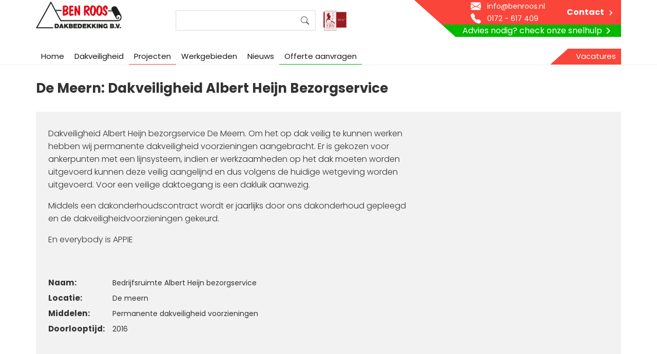

--- FILE ---
content_type: text/html; charset=UTF-8
request_url: https://www.benroos.nl/projecten/dakveiligheid-albert-heijn-bezorgservice-meern/
body_size: 34465
content:
<!doctype html>
<html lang="nl-NL">

<head><meta charset="UTF-8"><script>if(navigator.userAgent.match(/MSIE|Internet Explorer/i)||navigator.userAgent.match(/Trident\/7\..*?rv:11/i)){var href=document.location.href;if(!href.match(/[?&]nowprocket/)){if(href.indexOf("?")==-1){if(href.indexOf("#")==-1){document.location.href=href+"?nowprocket=1"}else{document.location.href=href.replace("#","?nowprocket=1#")}}else{if(href.indexOf("#")==-1){document.location.href=href+"&nowprocket=1"}else{document.location.href=href.replace("#","&nowprocket=1#")}}}}</script><script>(()=>{class RocketLazyLoadScripts{constructor(){this.v="2.0.4",this.userEvents=["keydown","keyup","mousedown","mouseup","mousemove","mouseover","mouseout","touchmove","touchstart","touchend","touchcancel","wheel","click","dblclick","input"],this.attributeEvents=["onblur","onclick","oncontextmenu","ondblclick","onfocus","onmousedown","onmouseenter","onmouseleave","onmousemove","onmouseout","onmouseover","onmouseup","onmousewheel","onscroll","onsubmit"]}async t(){this.i(),this.o(),/iP(ad|hone)/.test(navigator.userAgent)&&this.h(),this.u(),this.l(this),this.m(),this.k(this),this.p(this),this._(),await Promise.all([this.R(),this.L()]),this.lastBreath=Date.now(),this.S(this),this.P(),this.D(),this.O(),this.M(),await this.C(this.delayedScripts.normal),await this.C(this.delayedScripts.defer),await this.C(this.delayedScripts.async),await this.T(),await this.F(),await this.j(),await this.A(),window.dispatchEvent(new Event("rocket-allScriptsLoaded")),this.everythingLoaded=!0,this.lastTouchEnd&&await new Promise(t=>setTimeout(t,500-Date.now()+this.lastTouchEnd)),this.I(),this.H(),this.U(),this.W()}i(){this.CSPIssue=sessionStorage.getItem("rocketCSPIssue"),document.addEventListener("securitypolicyviolation",t=>{this.CSPIssue||"script-src-elem"!==t.violatedDirective||"data"!==t.blockedURI||(this.CSPIssue=!0,sessionStorage.setItem("rocketCSPIssue",!0))},{isRocket:!0})}o(){window.addEventListener("pageshow",t=>{this.persisted=t.persisted,this.realWindowLoadedFired=!0},{isRocket:!0}),window.addEventListener("pagehide",()=>{this.onFirstUserAction=null},{isRocket:!0})}h(){let t;function e(e){t=e}window.addEventListener("touchstart",e,{isRocket:!0}),window.addEventListener("touchend",function i(o){o.changedTouches[0]&&t.changedTouches[0]&&Math.abs(o.changedTouches[0].pageX-t.changedTouches[0].pageX)<10&&Math.abs(o.changedTouches[0].pageY-t.changedTouches[0].pageY)<10&&o.timeStamp-t.timeStamp<200&&(window.removeEventListener("touchstart",e,{isRocket:!0}),window.removeEventListener("touchend",i,{isRocket:!0}),"INPUT"===o.target.tagName&&"text"===o.target.type||(o.target.dispatchEvent(new TouchEvent("touchend",{target:o.target,bubbles:!0})),o.target.dispatchEvent(new MouseEvent("mouseover",{target:o.target,bubbles:!0})),o.target.dispatchEvent(new PointerEvent("click",{target:o.target,bubbles:!0,cancelable:!0,detail:1,clientX:o.changedTouches[0].clientX,clientY:o.changedTouches[0].clientY})),event.preventDefault()))},{isRocket:!0})}q(t){this.userActionTriggered||("mousemove"!==t.type||this.firstMousemoveIgnored?"keyup"===t.type||"mouseover"===t.type||"mouseout"===t.type||(this.userActionTriggered=!0,this.onFirstUserAction&&this.onFirstUserAction()):this.firstMousemoveIgnored=!0),"click"===t.type&&t.preventDefault(),t.stopPropagation(),t.stopImmediatePropagation(),"touchstart"===this.lastEvent&&"touchend"===t.type&&(this.lastTouchEnd=Date.now()),"click"===t.type&&(this.lastTouchEnd=0),this.lastEvent=t.type,t.composedPath&&t.composedPath()[0].getRootNode()instanceof ShadowRoot&&(t.rocketTarget=t.composedPath()[0]),this.savedUserEvents.push(t)}u(){this.savedUserEvents=[],this.userEventHandler=this.q.bind(this),this.userEvents.forEach(t=>window.addEventListener(t,this.userEventHandler,{passive:!1,isRocket:!0})),document.addEventListener("visibilitychange",this.userEventHandler,{isRocket:!0})}U(){this.userEvents.forEach(t=>window.removeEventListener(t,this.userEventHandler,{passive:!1,isRocket:!0})),document.removeEventListener("visibilitychange",this.userEventHandler,{isRocket:!0}),this.savedUserEvents.forEach(t=>{(t.rocketTarget||t.target).dispatchEvent(new window[t.constructor.name](t.type,t))})}m(){const t="return false",e=Array.from(this.attributeEvents,t=>"data-rocket-"+t),i="["+this.attributeEvents.join("],[")+"]",o="[data-rocket-"+this.attributeEvents.join("],[data-rocket-")+"]",s=(e,i,o)=>{o&&o!==t&&(e.setAttribute("data-rocket-"+i,o),e["rocket"+i]=new Function("event",o),e.setAttribute(i,t))};new MutationObserver(t=>{for(const n of t)"attributes"===n.type&&(n.attributeName.startsWith("data-rocket-")||this.everythingLoaded?n.attributeName.startsWith("data-rocket-")&&this.everythingLoaded&&this.N(n.target,n.attributeName.substring(12)):s(n.target,n.attributeName,n.target.getAttribute(n.attributeName))),"childList"===n.type&&n.addedNodes.forEach(t=>{if(t.nodeType===Node.ELEMENT_NODE)if(this.everythingLoaded)for(const i of[t,...t.querySelectorAll(o)])for(const t of i.getAttributeNames())e.includes(t)&&this.N(i,t.substring(12));else for(const e of[t,...t.querySelectorAll(i)])for(const t of e.getAttributeNames())this.attributeEvents.includes(t)&&s(e,t,e.getAttribute(t))})}).observe(document,{subtree:!0,childList:!0,attributeFilter:[...this.attributeEvents,...e]})}I(){this.attributeEvents.forEach(t=>{document.querySelectorAll("[data-rocket-"+t+"]").forEach(e=>{this.N(e,t)})})}N(t,e){const i=t.getAttribute("data-rocket-"+e);i&&(t.setAttribute(e,i),t.removeAttribute("data-rocket-"+e))}k(t){Object.defineProperty(HTMLElement.prototype,"onclick",{get(){return this.rocketonclick||null},set(e){this.rocketonclick=e,this.setAttribute(t.everythingLoaded?"onclick":"data-rocket-onclick","this.rocketonclick(event)")}})}S(t){function e(e,i){let o=e[i];e[i]=null,Object.defineProperty(e,i,{get:()=>o,set(s){t.everythingLoaded?o=s:e["rocket"+i]=o=s}})}e(document,"onreadystatechange"),e(window,"onload"),e(window,"onpageshow");try{Object.defineProperty(document,"readyState",{get:()=>t.rocketReadyState,set(e){t.rocketReadyState=e},configurable:!0}),document.readyState="loading"}catch(t){console.log("WPRocket DJE readyState conflict, bypassing")}}l(t){this.originalAddEventListener=EventTarget.prototype.addEventListener,this.originalRemoveEventListener=EventTarget.prototype.removeEventListener,this.savedEventListeners=[],EventTarget.prototype.addEventListener=function(e,i,o){o&&o.isRocket||!t.B(e,this)&&!t.userEvents.includes(e)||t.B(e,this)&&!t.userActionTriggered||e.startsWith("rocket-")||t.everythingLoaded?t.originalAddEventListener.call(this,e,i,o):(t.savedEventListeners.push({target:this,remove:!1,type:e,func:i,options:o}),"mouseenter"!==e&&"mouseleave"!==e||t.originalAddEventListener.call(this,e,t.savedUserEvents.push,o))},EventTarget.prototype.removeEventListener=function(e,i,o){o&&o.isRocket||!t.B(e,this)&&!t.userEvents.includes(e)||t.B(e,this)&&!t.userActionTriggered||e.startsWith("rocket-")||t.everythingLoaded?t.originalRemoveEventListener.call(this,e,i,o):t.savedEventListeners.push({target:this,remove:!0,type:e,func:i,options:o})}}J(t,e){this.savedEventListeners=this.savedEventListeners.filter(i=>{let o=i.type,s=i.target||window;return e!==o||t!==s||(this.B(o,s)&&(i.type="rocket-"+o),this.$(i),!1)})}H(){EventTarget.prototype.addEventListener=this.originalAddEventListener,EventTarget.prototype.removeEventListener=this.originalRemoveEventListener,this.savedEventListeners.forEach(t=>this.$(t))}$(t){t.remove?this.originalRemoveEventListener.call(t.target,t.type,t.func,t.options):this.originalAddEventListener.call(t.target,t.type,t.func,t.options)}p(t){let e;function i(e){return t.everythingLoaded?e:e.split(" ").map(t=>"load"===t||t.startsWith("load.")?"rocket-jquery-load":t).join(" ")}function o(o){function s(e){const s=o.fn[e];o.fn[e]=o.fn.init.prototype[e]=function(){return this[0]===window&&t.userActionTriggered&&("string"==typeof arguments[0]||arguments[0]instanceof String?arguments[0]=i(arguments[0]):"object"==typeof arguments[0]&&Object.keys(arguments[0]).forEach(t=>{const e=arguments[0][t];delete arguments[0][t],arguments[0][i(t)]=e})),s.apply(this,arguments),this}}if(o&&o.fn&&!t.allJQueries.includes(o)){const e={DOMContentLoaded:[],"rocket-DOMContentLoaded":[]};for(const t in e)document.addEventListener(t,()=>{e[t].forEach(t=>t())},{isRocket:!0});o.fn.ready=o.fn.init.prototype.ready=function(i){function s(){parseInt(o.fn.jquery)>2?setTimeout(()=>i.bind(document)(o)):i.bind(document)(o)}return"function"==typeof i&&(t.realDomReadyFired?!t.userActionTriggered||t.fauxDomReadyFired?s():e["rocket-DOMContentLoaded"].push(s):e.DOMContentLoaded.push(s)),o([])},s("on"),s("one"),s("off"),t.allJQueries.push(o)}e=o}t.allJQueries=[],o(window.jQuery),Object.defineProperty(window,"jQuery",{get:()=>e,set(t){o(t)}})}P(){const t=new Map;document.write=document.writeln=function(e){const i=document.currentScript,o=document.createRange(),s=i.parentElement;let n=t.get(i);void 0===n&&(n=i.nextSibling,t.set(i,n));const c=document.createDocumentFragment();o.setStart(c,0),c.appendChild(o.createContextualFragment(e)),s.insertBefore(c,n)}}async R(){return new Promise(t=>{this.userActionTriggered?t():this.onFirstUserAction=t})}async L(){return new Promise(t=>{document.addEventListener("DOMContentLoaded",()=>{this.realDomReadyFired=!0,t()},{isRocket:!0})})}async j(){return this.realWindowLoadedFired?Promise.resolve():new Promise(t=>{window.addEventListener("load",t,{isRocket:!0})})}M(){this.pendingScripts=[];this.scriptsMutationObserver=new MutationObserver(t=>{for(const e of t)e.addedNodes.forEach(t=>{"SCRIPT"!==t.tagName||t.noModule||t.isWPRocket||this.pendingScripts.push({script:t,promise:new Promise(e=>{const i=()=>{const i=this.pendingScripts.findIndex(e=>e.script===t);i>=0&&this.pendingScripts.splice(i,1),e()};t.addEventListener("load",i,{isRocket:!0}),t.addEventListener("error",i,{isRocket:!0}),setTimeout(i,1e3)})})})}),this.scriptsMutationObserver.observe(document,{childList:!0,subtree:!0})}async F(){await this.X(),this.pendingScripts.length?(await this.pendingScripts[0].promise,await this.F()):this.scriptsMutationObserver.disconnect()}D(){this.delayedScripts={normal:[],async:[],defer:[]},document.querySelectorAll("script[type$=rocketlazyloadscript]").forEach(t=>{t.hasAttribute("data-rocket-src")?t.hasAttribute("async")&&!1!==t.async?this.delayedScripts.async.push(t):t.hasAttribute("defer")&&!1!==t.defer||"module"===t.getAttribute("data-rocket-type")?this.delayedScripts.defer.push(t):this.delayedScripts.normal.push(t):this.delayedScripts.normal.push(t)})}async _(){await this.L();let t=[];document.querySelectorAll("script[type$=rocketlazyloadscript][data-rocket-src]").forEach(e=>{let i=e.getAttribute("data-rocket-src");if(i&&!i.startsWith("data:")){i.startsWith("//")&&(i=location.protocol+i);try{const o=new URL(i).origin;o!==location.origin&&t.push({src:o,crossOrigin:e.crossOrigin||"module"===e.getAttribute("data-rocket-type")})}catch(t){}}}),t=[...new Map(t.map(t=>[JSON.stringify(t),t])).values()],this.Y(t,"preconnect")}async G(t){if(await this.K(),!0!==t.noModule||!("noModule"in HTMLScriptElement.prototype))return new Promise(e=>{let i;function o(){(i||t).setAttribute("data-rocket-status","executed"),e()}try{if(navigator.userAgent.includes("Firefox/")||""===navigator.vendor||this.CSPIssue)i=document.createElement("script"),[...t.attributes].forEach(t=>{let e=t.nodeName;"type"!==e&&("data-rocket-type"===e&&(e="type"),"data-rocket-src"===e&&(e="src"),i.setAttribute(e,t.nodeValue))}),t.text&&(i.text=t.text),t.nonce&&(i.nonce=t.nonce),i.hasAttribute("src")?(i.addEventListener("load",o,{isRocket:!0}),i.addEventListener("error",()=>{i.setAttribute("data-rocket-status","failed-network"),e()},{isRocket:!0}),setTimeout(()=>{i.isConnected||e()},1)):(i.text=t.text,o()),i.isWPRocket=!0,t.parentNode.replaceChild(i,t);else{const i=t.getAttribute("data-rocket-type"),s=t.getAttribute("data-rocket-src");i?(t.type=i,t.removeAttribute("data-rocket-type")):t.removeAttribute("type"),t.addEventListener("load",o,{isRocket:!0}),t.addEventListener("error",i=>{this.CSPIssue&&i.target.src.startsWith("data:")?(console.log("WPRocket: CSP fallback activated"),t.removeAttribute("src"),this.G(t).then(e)):(t.setAttribute("data-rocket-status","failed-network"),e())},{isRocket:!0}),s?(t.fetchPriority="high",t.removeAttribute("data-rocket-src"),t.src=s):t.src="data:text/javascript;base64,"+window.btoa(unescape(encodeURIComponent(t.text)))}}catch(i){t.setAttribute("data-rocket-status","failed-transform"),e()}});t.setAttribute("data-rocket-status","skipped")}async C(t){const e=t.shift();return e?(e.isConnected&&await this.G(e),this.C(t)):Promise.resolve()}O(){this.Y([...this.delayedScripts.normal,...this.delayedScripts.defer,...this.delayedScripts.async],"preload")}Y(t,e){this.trash=this.trash||[];let i=!0;var o=document.createDocumentFragment();t.forEach(t=>{const s=t.getAttribute&&t.getAttribute("data-rocket-src")||t.src;if(s&&!s.startsWith("data:")){const n=document.createElement("link");n.href=s,n.rel=e,"preconnect"!==e&&(n.as="script",n.fetchPriority=i?"high":"low"),t.getAttribute&&"module"===t.getAttribute("data-rocket-type")&&(n.crossOrigin=!0),t.crossOrigin&&(n.crossOrigin=t.crossOrigin),t.integrity&&(n.integrity=t.integrity),t.nonce&&(n.nonce=t.nonce),o.appendChild(n),this.trash.push(n),i=!1}}),document.head.appendChild(o)}W(){this.trash.forEach(t=>t.remove())}async T(){try{document.readyState="interactive"}catch(t){}this.fauxDomReadyFired=!0;try{await this.K(),this.J(document,"readystatechange"),document.dispatchEvent(new Event("rocket-readystatechange")),await this.K(),document.rocketonreadystatechange&&document.rocketonreadystatechange(),await this.K(),this.J(document,"DOMContentLoaded"),document.dispatchEvent(new Event("rocket-DOMContentLoaded")),await this.K(),this.J(window,"DOMContentLoaded"),window.dispatchEvent(new Event("rocket-DOMContentLoaded"))}catch(t){console.error(t)}}async A(){try{document.readyState="complete"}catch(t){}try{await this.K(),this.J(document,"readystatechange"),document.dispatchEvent(new Event("rocket-readystatechange")),await this.K(),document.rocketonreadystatechange&&document.rocketonreadystatechange(),await this.K(),this.J(window,"load"),window.dispatchEvent(new Event("rocket-load")),await this.K(),window.rocketonload&&window.rocketonload(),await this.K(),this.allJQueries.forEach(t=>t(window).trigger("rocket-jquery-load")),await this.K(),this.J(window,"pageshow");const t=new Event("rocket-pageshow");t.persisted=this.persisted,window.dispatchEvent(t),await this.K(),window.rocketonpageshow&&window.rocketonpageshow({persisted:this.persisted})}catch(t){console.error(t)}}async K(){Date.now()-this.lastBreath>45&&(await this.X(),this.lastBreath=Date.now())}async X(){return document.hidden?new Promise(t=>setTimeout(t)):new Promise(t=>requestAnimationFrame(t))}B(t,e){return e===document&&"readystatechange"===t||(e===document&&"DOMContentLoaded"===t||(e===window&&"DOMContentLoaded"===t||(e===window&&"load"===t||e===window&&"pageshow"===t)))}static run(){(new RocketLazyLoadScripts).t()}}RocketLazyLoadScripts.run()})();</script>
    
    <title>De Meern: Dakveiligheid Albert Heijn Bezorgservice         : Ben Roos Dakbedekking BV</title>
<link data-rocket-preload as="style" href="https://fonts.googleapis.com/css2?family=Poppins:wght@300;400;700&#038;display=swap" rel="preload">
<link href="https://fonts.googleapis.com/css2?family=Poppins:wght@300;400;700&#038;display=swap" media="print" onload="this.media=&#039;all&#039;" rel="stylesheet">
<style id="wpr-usedcss">@font-face{font-family:Poppins;font-style:normal;font-weight:300;font-display:swap;src:url(https://fonts.gstatic.com/s/poppins/v24/pxiByp8kv8JHgFVrLDz8Z1xlFQ.woff2) format('woff2');unicode-range:U+0000-00FF,U+0131,U+0152-0153,U+02BB-02BC,U+02C6,U+02DA,U+02DC,U+0304,U+0308,U+0329,U+2000-206F,U+20AC,U+2122,U+2191,U+2193,U+2212,U+2215,U+FEFF,U+FFFD}@font-face{font-family:Poppins;font-style:normal;font-weight:400;font-display:swap;src:url(https://fonts.gstatic.com/s/poppins/v24/pxiEyp8kv8JHgFVrJJfecg.woff2) format('woff2');unicode-range:U+0000-00FF,U+0131,U+0152-0153,U+02BB-02BC,U+02C6,U+02DA,U+02DC,U+0304,U+0308,U+0329,U+2000-206F,U+20AC,U+2122,U+2191,U+2193,U+2212,U+2215,U+FEFF,U+FFFD}@font-face{font-family:Poppins;font-style:normal;font-weight:700;font-display:swap;src:url(https://fonts.gstatic.com/s/poppins/v24/pxiByp8kv8JHgFVrLCz7Z1xlFQ.woff2) format('woff2');unicode-range:U+0000-00FF,U+0131,U+0152-0153,U+02BB-02BC,U+02C6,U+02DA,U+02DC,U+0304,U+0308,U+0329,U+2000-206F,U+20AC,U+2122,U+2191,U+2193,U+2212,U+2215,U+FEFF,U+FFFD}img:is([sizes=auto i],[sizes^="auto," i]){contain-intrinsic-size:3000px 1500px}img.emoji{display:inline!important;border:none!important;box-shadow:none!important;height:1em!important;width:1em!important;margin:0 .07em!important;vertical-align:-.1em!important;background:0 0!important;padding:0!important}:where(.wp-block-button__link){border-radius:9999px;box-shadow:none;padding:calc(.667em + 2px) calc(1.333em + 2px);text-decoration:none}:root :where(.wp-block-button .wp-block-button__link.is-style-outline),:root :where(.wp-block-button.is-style-outline>.wp-block-button__link){border:2px solid;padding:.667em 1.333em}:root :where(.wp-block-button .wp-block-button__link.is-style-outline:not(.has-text-color)),:root :where(.wp-block-button.is-style-outline>.wp-block-button__link:not(.has-text-color)){color:currentColor}:root :where(.wp-block-button .wp-block-button__link.is-style-outline:not(.has-background)),:root :where(.wp-block-button.is-style-outline>.wp-block-button__link:not(.has-background)){background-color:initial;background-image:none}:where(.wp-block-calendar table:not(.has-background) th){background:#ddd}:where(.wp-block-columns){margin-bottom:1.75em}:where(.wp-block-columns.has-background){padding:1.25em 2.375em}:where(.wp-block-post-comments input[type=submit]){border:none}:where(.wp-block-cover-image:not(.has-text-color)),:where(.wp-block-cover:not(.has-text-color)){color:#fff}:where(.wp-block-cover-image.is-light:not(.has-text-color)),:where(.wp-block-cover.is-light:not(.has-text-color)){color:#000}:root :where(.wp-block-cover h1:not(.has-text-color)),:root :where(.wp-block-cover h2:not(.has-text-color)),:root :where(.wp-block-cover h3:not(.has-text-color)),:root :where(.wp-block-cover h4:not(.has-text-color)),:root :where(.wp-block-cover h5:not(.has-text-color)),:root :where(.wp-block-cover h6:not(.has-text-color)),:root :where(.wp-block-cover p:not(.has-text-color)){color:inherit}:where(.wp-block-file){margin-bottom:1.5em}:where(.wp-block-file__button){border-radius:2em;display:inline-block;padding:.5em 1em}:where(.wp-block-file__button):is(a):active,:where(.wp-block-file__button):is(a):focus,:where(.wp-block-file__button):is(a):hover,:where(.wp-block-file__button):is(a):visited{box-shadow:none;color:#fff;opacity:.85;text-decoration:none}:where(.wp-block-group.wp-block-group-is-layout-constrained){position:relative}:root :where(.wp-block-image.is-style-rounded img,.wp-block-image .is-style-rounded img){border-radius:9999px}:where(.wp-block-latest-comments:not([style*=line-height] .wp-block-latest-comments__comment)){line-height:1.1}:where(.wp-block-latest-comments:not([style*=line-height] .wp-block-latest-comments__comment-excerpt p)){line-height:1.8}:root :where(.wp-block-latest-posts.is-grid){padding:0}:root :where(.wp-block-latest-posts.wp-block-latest-posts__list){padding-left:0}ol,ul{box-sizing:border-box}:root :where(.wp-block-list.has-background){padding:1.25em 2.375em}:where(.wp-block-navigation.has-background .wp-block-navigation-item a:not(.wp-element-button)),:where(.wp-block-navigation.has-background .wp-block-navigation-submenu a:not(.wp-element-button)){padding:.5em 1em}:where(.wp-block-navigation .wp-block-navigation__submenu-container .wp-block-navigation-item a:not(.wp-element-button)),:where(.wp-block-navigation .wp-block-navigation__submenu-container .wp-block-navigation-submenu a:not(.wp-element-button)),:where(.wp-block-navigation .wp-block-navigation__submenu-container .wp-block-navigation-submenu button.wp-block-navigation-item__content),:where(.wp-block-navigation .wp-block-navigation__submenu-container .wp-block-pages-list__item button.wp-block-navigation-item__content){padding:.5em 1em}:root :where(p.has-background){padding:1.25em 2.375em}:where(p.has-text-color:not(.has-link-color)) a{color:inherit}:where(.wp-block-post-comments-form) input:not([type=submit]),:where(.wp-block-post-comments-form) textarea{border:1px solid #949494;font-family:inherit;font-size:1em}:where(.wp-block-post-comments-form) input:where(:not([type=submit]):not([type=checkbox])),:where(.wp-block-post-comments-form) textarea{padding:calc(.667em + 2px)}:where(.wp-block-post-excerpt){box-sizing:border-box;margin-bottom:var(--wp--style--block-gap);margin-top:var(--wp--style--block-gap)}:where(.wp-block-preformatted.has-background){padding:1.25em 2.375em}:where(.wp-block-search__button){border:1px solid #ccc;padding:6px 10px}:where(.wp-block-search__input){font-family:inherit;font-size:inherit;font-style:inherit;font-weight:inherit;letter-spacing:inherit;line-height:inherit;text-transform:inherit}:where(.wp-block-search__button-inside .wp-block-search__inside-wrapper){border:1px solid #949494;box-sizing:border-box;padding:4px}:where(.wp-block-search__button-inside .wp-block-search__inside-wrapper) .wp-block-search__input{border:none;border-radius:0;padding:0 4px}:where(.wp-block-search__button-inside .wp-block-search__inside-wrapper) .wp-block-search__input:focus{outline:0}:where(.wp-block-search__button-inside .wp-block-search__inside-wrapper) :where(.wp-block-search__button){padding:4px 8px}:root :where(.wp-block-separator.is-style-dots){height:auto;line-height:1;text-align:center}:root :where(.wp-block-separator.is-style-dots):before{color:currentColor;content:"···";font-family:serif;font-size:1.5em;letter-spacing:2em;padding-left:2em}:root :where(.wp-block-site-logo.is-style-rounded){border-radius:9999px}:where(.wp-block-social-links:not(.is-style-logos-only)) .wp-social-link{background-color:#f0f0f0;color:#444}:where(.wp-block-social-links:not(.is-style-logos-only)) .wp-social-link-amazon{background-color:#f90;color:#fff}:where(.wp-block-social-links:not(.is-style-logos-only)) .wp-social-link-bandcamp{background-color:#1ea0c3;color:#fff}:where(.wp-block-social-links:not(.is-style-logos-only)) .wp-social-link-behance{background-color:#0757fe;color:#fff}:where(.wp-block-social-links:not(.is-style-logos-only)) .wp-social-link-bluesky{background-color:#0a7aff;color:#fff}:where(.wp-block-social-links:not(.is-style-logos-only)) .wp-social-link-codepen{background-color:#1e1f26;color:#fff}:where(.wp-block-social-links:not(.is-style-logos-only)) .wp-social-link-deviantart{background-color:#02e49b;color:#fff}:where(.wp-block-social-links:not(.is-style-logos-only)) .wp-social-link-discord{background-color:#5865f2;color:#fff}:where(.wp-block-social-links:not(.is-style-logos-only)) .wp-social-link-dribbble{background-color:#e94c89;color:#fff}:where(.wp-block-social-links:not(.is-style-logos-only)) .wp-social-link-dropbox{background-color:#4280ff;color:#fff}:where(.wp-block-social-links:not(.is-style-logos-only)) .wp-social-link-etsy{background-color:#f45800;color:#fff}:where(.wp-block-social-links:not(.is-style-logos-only)) .wp-social-link-facebook{background-color:#0866ff;color:#fff}:where(.wp-block-social-links:not(.is-style-logos-only)) .wp-social-link-fivehundredpx{background-color:#000;color:#fff}:where(.wp-block-social-links:not(.is-style-logos-only)) .wp-social-link-flickr{background-color:#0461dd;color:#fff}:where(.wp-block-social-links:not(.is-style-logos-only)) .wp-social-link-foursquare{background-color:#e65678;color:#fff}:where(.wp-block-social-links:not(.is-style-logos-only)) .wp-social-link-github{background-color:#24292d;color:#fff}:where(.wp-block-social-links:not(.is-style-logos-only)) .wp-social-link-goodreads{background-color:#eceadd;color:#382110}:where(.wp-block-social-links:not(.is-style-logos-only)) .wp-social-link-google{background-color:#ea4434;color:#fff}:where(.wp-block-social-links:not(.is-style-logos-only)) .wp-social-link-gravatar{background-color:#1d4fc4;color:#fff}:where(.wp-block-social-links:not(.is-style-logos-only)) .wp-social-link-instagram{background-color:#f00075;color:#fff}:where(.wp-block-social-links:not(.is-style-logos-only)) .wp-social-link-lastfm{background-color:#e21b24;color:#fff}:where(.wp-block-social-links:not(.is-style-logos-only)) .wp-social-link-linkedin{background-color:#0d66c2;color:#fff}:where(.wp-block-social-links:not(.is-style-logos-only)) .wp-social-link-mastodon{background-color:#3288d4;color:#fff}:where(.wp-block-social-links:not(.is-style-logos-only)) .wp-social-link-medium{background-color:#000;color:#fff}:where(.wp-block-social-links:not(.is-style-logos-only)) .wp-social-link-meetup{background-color:#f6405f;color:#fff}:where(.wp-block-social-links:not(.is-style-logos-only)) .wp-social-link-patreon{background-color:#000;color:#fff}:where(.wp-block-social-links:not(.is-style-logos-only)) .wp-social-link-pinterest{background-color:#e60122;color:#fff}:where(.wp-block-social-links:not(.is-style-logos-only)) .wp-social-link-pocket{background-color:#ef4155;color:#fff}:where(.wp-block-social-links:not(.is-style-logos-only)) .wp-social-link-reddit{background-color:#ff4500;color:#fff}:where(.wp-block-social-links:not(.is-style-logos-only)) .wp-social-link-skype{background-color:#0478d7;color:#fff}:where(.wp-block-social-links:not(.is-style-logos-only)) .wp-social-link-snapchat{background-color:#fefc00;color:#fff;stroke:#000}:where(.wp-block-social-links:not(.is-style-logos-only)) .wp-social-link-soundcloud{background-color:#ff5600;color:#fff}:where(.wp-block-social-links:not(.is-style-logos-only)) .wp-social-link-spotify{background-color:#1bd760;color:#fff}:where(.wp-block-social-links:not(.is-style-logos-only)) .wp-social-link-telegram{background-color:#2aabee;color:#fff}:where(.wp-block-social-links:not(.is-style-logos-only)) .wp-social-link-threads{background-color:#000;color:#fff}:where(.wp-block-social-links:not(.is-style-logos-only)) .wp-social-link-tiktok{background-color:#000;color:#fff}:where(.wp-block-social-links:not(.is-style-logos-only)) .wp-social-link-tumblr{background-color:#011835;color:#fff}:where(.wp-block-social-links:not(.is-style-logos-only)) .wp-social-link-twitch{background-color:#6440a4;color:#fff}:where(.wp-block-social-links:not(.is-style-logos-only)) .wp-social-link-twitter{background-color:#1da1f2;color:#fff}:where(.wp-block-social-links:not(.is-style-logos-only)) .wp-social-link-vimeo{background-color:#1eb7ea;color:#fff}:where(.wp-block-social-links:not(.is-style-logos-only)) .wp-social-link-vk{background-color:#4680c2;color:#fff}:where(.wp-block-social-links:not(.is-style-logos-only)) .wp-social-link-wordpress{background-color:#3499cd;color:#fff}:where(.wp-block-social-links:not(.is-style-logos-only)) .wp-social-link-whatsapp{background-color:#25d366;color:#fff}:where(.wp-block-social-links:not(.is-style-logos-only)) .wp-social-link-x{background-color:#000;color:#fff}:where(.wp-block-social-links:not(.is-style-logos-only)) .wp-social-link-yelp{background-color:#d32422;color:#fff}:where(.wp-block-social-links:not(.is-style-logos-only)) .wp-social-link-youtube{background-color:red;color:#fff}:where(.wp-block-social-links.is-style-logos-only) .wp-social-link{background:0 0}:where(.wp-block-social-links.is-style-logos-only) .wp-social-link svg{height:1.25em;width:1.25em}:where(.wp-block-social-links.is-style-logos-only) .wp-social-link-amazon{color:#f90}:where(.wp-block-social-links.is-style-logos-only) .wp-social-link-bandcamp{color:#1ea0c3}:where(.wp-block-social-links.is-style-logos-only) .wp-social-link-behance{color:#0757fe}:where(.wp-block-social-links.is-style-logos-only) .wp-social-link-bluesky{color:#0a7aff}:where(.wp-block-social-links.is-style-logos-only) .wp-social-link-codepen{color:#1e1f26}:where(.wp-block-social-links.is-style-logos-only) .wp-social-link-deviantart{color:#02e49b}:where(.wp-block-social-links.is-style-logos-only) .wp-social-link-discord{color:#5865f2}:where(.wp-block-social-links.is-style-logos-only) .wp-social-link-dribbble{color:#e94c89}:where(.wp-block-social-links.is-style-logos-only) .wp-social-link-dropbox{color:#4280ff}:where(.wp-block-social-links.is-style-logos-only) .wp-social-link-etsy{color:#f45800}:where(.wp-block-social-links.is-style-logos-only) .wp-social-link-facebook{color:#0866ff}:where(.wp-block-social-links.is-style-logos-only) .wp-social-link-fivehundredpx{color:#000}:where(.wp-block-social-links.is-style-logos-only) .wp-social-link-flickr{color:#0461dd}:where(.wp-block-social-links.is-style-logos-only) .wp-social-link-foursquare{color:#e65678}:where(.wp-block-social-links.is-style-logos-only) .wp-social-link-github{color:#24292d}:where(.wp-block-social-links.is-style-logos-only) .wp-social-link-goodreads{color:#382110}:where(.wp-block-social-links.is-style-logos-only) .wp-social-link-google{color:#ea4434}:where(.wp-block-social-links.is-style-logos-only) .wp-social-link-gravatar{color:#1d4fc4}:where(.wp-block-social-links.is-style-logos-only) .wp-social-link-instagram{color:#f00075}:where(.wp-block-social-links.is-style-logos-only) .wp-social-link-lastfm{color:#e21b24}:where(.wp-block-social-links.is-style-logos-only) .wp-social-link-linkedin{color:#0d66c2}:where(.wp-block-social-links.is-style-logos-only) .wp-social-link-mastodon{color:#3288d4}:where(.wp-block-social-links.is-style-logos-only) .wp-social-link-medium{color:#000}:where(.wp-block-social-links.is-style-logos-only) .wp-social-link-meetup{color:#f6405f}:where(.wp-block-social-links.is-style-logos-only) .wp-social-link-patreon{color:#000}:where(.wp-block-social-links.is-style-logos-only) .wp-social-link-pinterest{color:#e60122}:where(.wp-block-social-links.is-style-logos-only) .wp-social-link-pocket{color:#ef4155}:where(.wp-block-social-links.is-style-logos-only) .wp-social-link-reddit{color:#ff4500}:where(.wp-block-social-links.is-style-logos-only) .wp-social-link-skype{color:#0478d7}:where(.wp-block-social-links.is-style-logos-only) .wp-social-link-snapchat{color:#fff;stroke:#000}:where(.wp-block-social-links.is-style-logos-only) .wp-social-link-soundcloud{color:#ff5600}:where(.wp-block-social-links.is-style-logos-only) .wp-social-link-spotify{color:#1bd760}:where(.wp-block-social-links.is-style-logos-only) .wp-social-link-telegram{color:#2aabee}:where(.wp-block-social-links.is-style-logos-only) .wp-social-link-threads{color:#000}:where(.wp-block-social-links.is-style-logos-only) .wp-social-link-tiktok{color:#000}:where(.wp-block-social-links.is-style-logos-only) .wp-social-link-tumblr{color:#011835}:where(.wp-block-social-links.is-style-logos-only) .wp-social-link-twitch{color:#6440a4}:where(.wp-block-social-links.is-style-logos-only) .wp-social-link-twitter{color:#1da1f2}:where(.wp-block-social-links.is-style-logos-only) .wp-social-link-vimeo{color:#1eb7ea}:where(.wp-block-social-links.is-style-logos-only) .wp-social-link-vk{color:#4680c2}:where(.wp-block-social-links.is-style-logos-only) .wp-social-link-whatsapp{color:#25d366}:where(.wp-block-social-links.is-style-logos-only) .wp-social-link-wordpress{color:#3499cd}:where(.wp-block-social-links.is-style-logos-only) .wp-social-link-x{color:#000}:where(.wp-block-social-links.is-style-logos-only) .wp-social-link-yelp{color:#d32422}:where(.wp-block-social-links.is-style-logos-only) .wp-social-link-youtube{color:red}:root :where(.wp-block-social-links .wp-social-link a){padding:.25em}:root :where(.wp-block-social-links.is-style-logos-only .wp-social-link a){padding:0}:root :where(.wp-block-social-links.is-style-pill-shape .wp-social-link a){padding-left:.6666666667em;padding-right:.6666666667em}:root :where(.wp-block-tag-cloud.is-style-outline){display:flex;flex-wrap:wrap;gap:1ch}:root :where(.wp-block-tag-cloud.is-style-outline a){border:1px solid;font-size:unset!important;margin-right:0;padding:1ch 2ch;text-decoration:none!important}:root :where(.wp-block-table-of-contents){box-sizing:border-box}:where(.wp-block-term-description){box-sizing:border-box;margin-bottom:var(--wp--style--block-gap);margin-top:var(--wp--style--block-gap)}:where(pre.wp-block-verse){font-family:inherit}:root{--wp--preset--font-size--normal:16px;--wp--preset--font-size--huge:42px}html :where(.has-border-color){border-style:solid}html :where([style*=border-top-color]){border-top-style:solid}html :where([style*=border-right-color]){border-right-style:solid}html :where([style*=border-bottom-color]){border-bottom-style:solid}html :where([style*=border-left-color]){border-left-style:solid}html :where([style*=border-width]){border-style:solid}html :where([style*=border-top-width]){border-top-style:solid}html :where([style*=border-right-width]){border-right-style:solid}html :where([style*=border-bottom-width]){border-bottom-style:solid}html :where([style*=border-left-width]){border-left-style:solid}html :where(img[class*=wp-image-]){height:auto;max-width:100%}:where(figure){margin:0 0 1em}html :where(.is-position-sticky){--wp-admin--admin-bar--position-offset:var(--wp-admin--admin-bar--height,0px)}@media screen and (max-width:600px){html :where(.is-position-sticky){--wp-admin--admin-bar--position-offset:0px}}:root{--wp--preset--aspect-ratio--square:1;--wp--preset--aspect-ratio--4-3:4/3;--wp--preset--aspect-ratio--3-4:3/4;--wp--preset--aspect-ratio--3-2:3/2;--wp--preset--aspect-ratio--2-3:2/3;--wp--preset--aspect-ratio--16-9:16/9;--wp--preset--aspect-ratio--9-16:9/16;--wp--preset--color--black:#000000;--wp--preset--color--cyan-bluish-gray:#abb8c3;--wp--preset--color--white:#ffffff;--wp--preset--color--pale-pink:#f78da7;--wp--preset--color--vivid-red:#cf2e2e;--wp--preset--color--luminous-vivid-orange:#ff6900;--wp--preset--color--luminous-vivid-amber:#fcb900;--wp--preset--color--light-green-cyan:#7bdcb5;--wp--preset--color--vivid-green-cyan:#00d084;--wp--preset--color--pale-cyan-blue:#8ed1fc;--wp--preset--color--vivid-cyan-blue:#0693e3;--wp--preset--color--vivid-purple:#9b51e0;--wp--preset--gradient--vivid-cyan-blue-to-vivid-purple:linear-gradient(135deg,rgba(6, 147, 227, 1) 0%,rgb(155, 81, 224) 100%);--wp--preset--gradient--light-green-cyan-to-vivid-green-cyan:linear-gradient(135deg,rgb(122, 220, 180) 0%,rgb(0, 208, 130) 100%);--wp--preset--gradient--luminous-vivid-amber-to-luminous-vivid-orange:linear-gradient(135deg,rgba(252, 185, 0, 1) 0%,rgba(255, 105, 0, 1) 100%);--wp--preset--gradient--luminous-vivid-orange-to-vivid-red:linear-gradient(135deg,rgba(255, 105, 0, 1) 0%,rgb(207, 46, 46) 100%);--wp--preset--gradient--very-light-gray-to-cyan-bluish-gray:linear-gradient(135deg,rgb(238, 238, 238) 0%,rgb(169, 184, 195) 100%);--wp--preset--gradient--cool-to-warm-spectrum:linear-gradient(135deg,rgb(74, 234, 220) 0%,rgb(151, 120, 209) 20%,rgb(207, 42, 186) 40%,rgb(238, 44, 130) 60%,rgb(251, 105, 98) 80%,rgb(254, 248, 76) 100%);--wp--preset--gradient--blush-light-purple:linear-gradient(135deg,rgb(255, 206, 236) 0%,rgb(152, 150, 240) 100%);--wp--preset--gradient--blush-bordeaux:linear-gradient(135deg,rgb(254, 205, 165) 0%,rgb(254, 45, 45) 50%,rgb(107, 0, 62) 100%);--wp--preset--gradient--luminous-dusk:linear-gradient(135deg,rgb(255, 203, 112) 0%,rgb(199, 81, 192) 50%,rgb(65, 88, 208) 100%);--wp--preset--gradient--pale-ocean:linear-gradient(135deg,rgb(255, 245, 203) 0%,rgb(182, 227, 212) 50%,rgb(51, 167, 181) 100%);--wp--preset--gradient--electric-grass:linear-gradient(135deg,rgb(202, 248, 128) 0%,rgb(113, 206, 126) 100%);--wp--preset--gradient--midnight:linear-gradient(135deg,rgb(2, 3, 129) 0%,rgb(40, 116, 252) 100%);--wp--preset--font-size--small:13px;--wp--preset--font-size--medium:20px;--wp--preset--font-size--large:36px;--wp--preset--font-size--x-large:42px;--wp--preset--spacing--20:0.44rem;--wp--preset--spacing--30:0.67rem;--wp--preset--spacing--40:1rem;--wp--preset--spacing--50:1.5rem;--wp--preset--spacing--60:2.25rem;--wp--preset--spacing--70:3.38rem;--wp--preset--spacing--80:5.06rem;--wp--preset--shadow--natural:6px 6px 9px rgba(0, 0, 0, .2);--wp--preset--shadow--deep:12px 12px 50px rgba(0, 0, 0, .4);--wp--preset--shadow--sharp:6px 6px 0px rgba(0, 0, 0, .2);--wp--preset--shadow--outlined:6px 6px 0px -3px rgba(255, 255, 255, 1),6px 6px rgba(0, 0, 0, 1);--wp--preset--shadow--crisp:6px 6px 0px rgba(0, 0, 0, 1)}:where(.is-layout-flex){gap:.5em}:where(.is-layout-grid){gap:.5em}:where(.wp-block-post-template.is-layout-flex){gap:1.25em}:where(.wp-block-post-template.is-layout-grid){gap:1.25em}:where(.wp-block-columns.is-layout-flex){gap:2em}:where(.wp-block-columns.is-layout-grid){gap:2em}:root :where(.wp-block-pullquote){font-size:1.5em;line-height:1.6}.chosen-container{-webkit-user-select:none;-ms-user-select:none}.chosen-container{position:relative;display:inline-block;vertical-align:middle;-moz-user-select:none;user-select:none}.chosen-container *{-webkit-box-sizing:border-box;box-sizing:border-box}.chosen-container .chosen-drop{position:absolute;top:100%;z-index:1010;width:100%;border:1px solid #aaa;border-top:0;background:#fff;-webkit-box-shadow:0 4px 5px rgba(0,0,0,.15);box-shadow:0 4px 5px rgba(0,0,0,.15);clip:rect(0,0,0,0);-webkit-clip-path:inset(100% 100%);clip-path:inset(100% 100%)}.chosen-container.chosen-with-drop .chosen-drop{clip:auto;-webkit-clip-path:none;clip-path:none}.chosen-container a{cursor:pointer}.chosen-container .chosen-single .group-name,.chosen-container .search-choice .group-name{margin-right:4px;overflow:hidden;white-space:nowrap;text-overflow:ellipsis;font-weight:400;color:#999}.chosen-container .chosen-single .group-name:after,.chosen-container .search-choice .group-name:after{content:":";padding-left:2px;vertical-align:top}.chosen-container .chosen-results{color:#444;position:relative;overflow-x:hidden;overflow-y:auto;margin:0 4px 4px 0;padding:0 0 0 4px;max-height:240px;-webkit-overflow-scrolling:touch}.chosen-container .chosen-results li{display:none;margin:0;padding:5px 6px;list-style:none;line-height:15px;word-wrap:break-word;-webkit-touch-callout:none}.chosen-container .chosen-results li.active-result{display:list-item;cursor:pointer}.chosen-container .chosen-results li.disabled-result{display:list-item;color:#ccc;cursor:default}.chosen-container .chosen-results li.highlighted{background-color:#3875d7;background-image:-webkit-gradient(linear,left top,left bottom,color-stop(20%,#3875d7),color-stop(90%,#2a62bc));background-image:linear-gradient(#3875d7 20%,#2a62bc 90%);color:#fff}.chosen-container .chosen-results li.no-results{color:#777;display:list-item;background:#f4f4f4}.chosen-container .chosen-results li.group-result{display:list-item;font-weight:700;cursor:default}.chosen-container .chosen-results li.group-option{padding-left:15px}.chosen-container .chosen-results li em{font-style:normal;text-decoration:underline}.chosen-container-active .chosen-single{border:1px solid #5897fb;-webkit-box-shadow:0 0 5px rgba(0,0,0,.3);box-shadow:0 0 5px rgba(0,0,0,.3)}.chosen-container-active.chosen-with-drop .chosen-single{border:1px solid #aaa;border-bottom-right-radius:0;border-bottom-left-radius:0;background-image:-webkit-gradient(linear,left top,left bottom,color-stop(20%,#eee),color-stop(80%,#fff));background-image:linear-gradient(#eee 20%,#fff 80%);-webkit-box-shadow:0 1px 0 #fff inset;box-shadow:0 1px 0 #fff inset}.chosen-container-active.chosen-with-drop .chosen-single div{border-left:none;background:0 0}.chosen-container-active.chosen-with-drop .chosen-single div b{background-position:-18px 2px}.chosen-container-active .chosen-choices{border:1px solid #5897fb;-webkit-box-shadow:0 0 5px rgba(0,0,0,.3);box-shadow:0 0 5px rgba(0,0,0,.3)}.chosen-container-active .chosen-choices li.search-field input[type=text]{color:#222!important}.chosen-disabled{opacity:.5!important;cursor:default}.chosen-disabled .chosen-choices .search-choice .search-choice-close,.chosen-disabled .chosen-single{cursor:default}.chosen-rtl{text-align:right}.chosen-rtl .chosen-single{overflow:visible;padding:0 8px 0 0}.chosen-rtl .chosen-single span{margin-right:0;margin-left:26px;direction:rtl}.chosen-rtl .chosen-single-with-deselect span{margin-left:38px}.chosen-rtl .chosen-single div{right:auto;left:3px}.chosen-rtl .chosen-single abbr{right:auto;left:26px}.chosen-rtl .chosen-choices li{float:right}.chosen-rtl .chosen-choices li.search-field input[type=text]{direction:rtl}.chosen-rtl .chosen-choices li.search-choice{margin:3px 5px 3px 0;padding:3px 5px 3px 19px}.chosen-rtl .chosen-choices li.search-choice .search-choice-close{right:auto;left:4px}.chosen-rtl .chosen-results li.group-option{padding-right:15px;padding-left:0}.chosen-rtl.chosen-container-active.chosen-with-drop .chosen-single div{border-right:none}.chosen-rtl .chosen-search input[type=text]{padding:4px 5px 4px 20px;background:url(https://www.benroos.nl/wp-content/plugins/search-filter-pro/public/assets/css/chosen-sprite.png) -30px -20px no-repeat;direction:rtl}@media only screen and (-webkit-min-device-pixel-ratio:1.5),only screen and (min-resolution:144dpi),only screen and (min-resolution:1.5dppx){.chosen-rtl .chosen-search input[type=text]{background-image:url(https://www.benroos.nl/wp-content/plugins/search-filter-pro/public/assets/css/chosen-sprite@2x.png)!important;background-size:52px 37px!important;background-repeat:no-repeat!important}}.searchandfilter-date-picker .ui-helper-clearfix:after,.searchandfilter-date-picker .ui-helper-clearfix:before{content:"";display:table;border-collapse:collapse}.searchandfilter-date-picker .ui-helper-clearfix:after{clear:both}.searchandfilter-date-picker .ui-helper-clearfix{min-height:0}.searchandfilter-date-picker .ui-state-disabled{cursor:default!important}.searchandfilter-date-picker .ui-icon{display:block;text-indent:-99999px;overflow:hidden;background-repeat:no-repeat}.searchandfilter-date-picker .ui-icon{width:16px;height:16px;background-position:16px 16px}.ll-skin-melon .ui-state-disabled{opacity:1}.ll-skin-melon .ui-state-disabled .ui-state-default{color:#fba49e}.searchandfilter p{margin-top:1em;display:block}.searchandfilter ul{display:block;margin-top:0;margin-bottom:0}.searchandfilter ul li{list-style:none;display:block;padding:10px 0;margin:0}.searchandfilter ul li li{padding:5px 0}.searchandfilter ul li ul li ul{margin-left:20px}.searchandfilter label{display:inline-block;margin:0;padding:0}.searchandfilter li[data-sf-field-input-type=checkbox] label,.searchandfilter li[data-sf-field-input-type=radio] label,.searchandfilter li[data-sf-field-input-type=range-checkbox] label,.searchandfilter li[data-sf-field-input-type=range-radio] label{padding-left:10px}.searchandfilter .sf-range-max,.searchandfilter .sf-range-min{max-width:80px}.searchandfilter .sf-meta-range-radio-fromto .sf-range-max,.searchandfilter .sf-meta-range-radio-fromto .sf-range-min{display:inline-block;vertical-align:middle}.searchandfilter .datepicker{max-width:170px}.searchandfilter select.sf-input-select{min-width:170px}.searchandfilter select.sf-range-max.sf-input-select,.searchandfilter select.sf-range-min.sf-input-select{min-width:auto}.searchandfilter ul>li>ul:not(.children){margin-left:0}.searchandfilter .meta-slider{margin-top:10px;margin-bottom:10px;height:15px;max-width:220px}.search-filter-scroll-loading{display:block;margin:20px 10px 10px;height:30px;width:30px;animation:.7s linear infinite search-filter-loader-rotate;border:5px solid rgba(0,0,0,.15);border-right-color:rgba(0,0,0,.6);border-radius:50%}@keyframes search-filter-loader-rotate{0%{transform:rotate(0)}100%{transform:rotate(360deg)}}.ll-skin-melon{font-size:90%}.searchandfilter.horizontal ul>li{display:inline-block;padding-right:10px}.searchandfilter.horizontal ul>li li{display:block}.ll-skin-melon td .ui-state-default{background:0 0;border:none;text-align:center;padding:.3em;margin:0;font-weight:400;color:#6c88ac;font-size:14px}.ll-skin-melon td .ui-state-active{background:#526e91;color:#fff}.ll-skin-melon td .ui-state-hover{background:#c4d6ec}.searchandfilter li.hide,.searchandfilter select option.hide{display:none}.searchandfilter .disabled{opacity:.7}.chosen-container{font-size:14px}*,::after,::before{box-sizing:border-box}@media(prefers-reduced-motion:no-preference){:root{scroll-behavior:smooth}}body{margin:0;font-family:var(--bs-font-sans-serif);font-size:1rem;font-weight:400;line-height:1.5;color:#212529;background-color:#fff;-webkit-text-size-adjust:100%;-webkit-tap-highlight-color:transparent}h1,h3{margin-top:0;margin-bottom:.5rem;font-weight:500;line-height:1.2}h1{font-size:calc(1.375rem + 1.5vw)}@media(min-width:1200px){h1{font-size:2.5rem}}h3{font-size:calc(1.3rem + .6vw)}@media(min-width:1200px){h3{font-size:1.75rem}}p{margin-top:0;margin-bottom:1rem}abbr[data-bs-original-title],abbr[title]{-webkit-text-decoration:underline dotted;text-decoration:underline dotted;cursor:help;-webkit-text-decoration-skip-ink:none;text-decoration-skip-ink:none}ol,ul{padding-left:2rem}ol,ul{margin-top:0;margin-bottom:1rem}ol ol,ol ul,ul ol,ul ul{margin-bottom:0}dd{margin-bottom:.5rem;margin-left:0}mark{padding:.2em;background-color:#fcf8e3}a{color:#0d6efd;text-decoration:underline}a:hover{color:#0a58ca}a:not([href]):not([class]),a:not([href]):not([class]):hover{color:inherit;text-decoration:none}code,pre{font-family:var(--bs-font-monospace);font-size:1em;direction:ltr;unicode-bidi:bidi-override}pre{display:block;margin-top:0;margin-bottom:1rem;overflow:auto;font-size:.875em}pre code{font-size:inherit;color:inherit;word-break:normal}code{font-size:.875em;color:#d63384;word-wrap:break-word}a>code{color:inherit}img,svg{vertical-align:middle}table{caption-side:bottom;border-collapse:collapse}caption{padding-top:.5rem;padding-bottom:.5rem;color:#6c757d;text-align:left}th{text-align:inherit;text-align:-webkit-match-parent}tbody,td,th,thead,tr{border-color:inherit;border-style:solid;border-width:0}label{display:inline-block}button{border-radius:0}button:focus:not(:focus-visible){outline:0}button,input,optgroup,select,textarea{margin:0;font-family:inherit;font-size:inherit;line-height:inherit}[role=button]{cursor:pointer}select{word-wrap:normal}select:disabled{opacity:1}[type=button]:not(:disabled),[type=reset]:not(:disabled),[type=submit]:not(:disabled),button:not(:disabled){cursor:pointer}::-moz-focus-inner{padding:0;border-style:none}fieldset{min-width:0;padding:0;margin:0;border:0}legend{float:left;width:100%;padding:0;margin-bottom:.5rem;font-size:calc(1.275rem + .3vw);line-height:inherit}legend+*{clear:left}::-webkit-datetime-edit-day-field,::-webkit-datetime-edit-fields-wrapper,::-webkit-datetime-edit-hour-field,::-webkit-datetime-edit-minute,::-webkit-datetime-edit-month-field,::-webkit-datetime-edit-text,::-webkit-datetime-edit-year-field{padding:0}::-webkit-inner-spin-button{height:auto}[type=search]{outline-offset:-2px;-webkit-appearance:textfield}::-webkit-search-decoration{-webkit-appearance:none}::-webkit-color-swatch-wrapper{padding:0}::-webkit-file-upload-button{font:inherit}::file-selector-button{font:inherit}::-webkit-file-upload-button{font:inherit;-webkit-appearance:button}iframe{border:0}[hidden]{display:none!important}.container,.container-fluid{width:100%;padding-right:var(--bs-gutter-x,.75rem);padding-left:var(--bs-gutter-x,.75rem);margin-right:auto;margin-left:auto}@media(min-width:576px){.container{max-width:540px}}@media(min-width:768px){.container{max-width:720px}}@media(min-width:992px){.container{max-width:960px}}@media(min-width:1200px){legend{font-size:1.5rem}.container{max-width:1140px}}@media(min-width:1400px){.container{max-width:1320px}}.row{--bs-gutter-x:1.5rem;--bs-gutter-y:0;display:flex;flex-wrap:wrap;margin-top:calc(var(--bs-gutter-y)*-1);margin-right:calc(var(--bs-gutter-x)*-.5);margin-left:calc(var(--bs-gutter-x)*-.5)}.row>*{flex-shrink:0;width:100%;max-width:100%;padding-right:calc(var(--bs-gutter-x)*.5);padding-left:calc(var(--bs-gutter-x)*.5);margin-top:var(--bs-gutter-y)}.col{flex:1 0 0%}.col-auto{flex:0 0 auto;width:auto}.col-5{flex:0 0 auto;width:41.66666667%}.col-6{flex:0 0 auto;width:50%}.col-7{flex:0 0 auto;width:58.33333333%}.col-12{flex:0 0 auto;width:100%}.gy-2{--bs-gutter-y:0.5rem}.gy-4{--bs-gutter-y:1.5rem}@media(min-width:576px){.col-sm-4{flex:0 0 auto;width:33.33333333%}.col-sm-6{flex:0 0 auto;width:50%}.gy-sm-0{--bs-gutter-y:0}}@media(min-width:768px){.col-md-6{flex:0 0 auto;width:50%}.col-md-8{flex:0 0 auto;width:66.66666667%}}@media(min-width:992px){.col-lg-auto{flex:0 0 auto;width:auto}.col-lg-2{flex:0 0 auto;width:16.66666667%}.col-lg-3{flex:0 0 auto;width:25%}.col-lg-4{flex:0 0 auto;width:33.33333333%}}.table{--bs-table-bg:transparent;--bs-table-accent-bg:transparent;--bs-table-striped-color:#212529;--bs-table-striped-bg:rgba(0, 0, 0, .05);--bs-table-active-color:#212529;--bs-table-active-bg:rgba(0, 0, 0, .1);--bs-table-hover-color:#212529;--bs-table-hover-bg:rgba(0, 0, 0, .075);width:100%;margin-bottom:1rem;color:#212529;vertical-align:top;border-color:#dee2e6}.table>:not(caption)>*>*{padding:.5rem;background-color:var(--bs-table-bg);border-bottom-width:1px;box-shadow:inset 0 0 0 9999px var(--bs-table-accent-bg)}.table>tbody{vertical-align:inherit}.table>thead{vertical-align:bottom}.table>:not(:last-child)>:last-child>*{border-bottom-color:currentColor}.dropdown,.dropend,.dropstart,.dropup{position:relative}.dropdown-toggle{white-space:nowrap}.dropdown-toggle::after{display:inline-block;margin-left:.255em;vertical-align:.255em;content:"";border-top:.3em solid;border-right:.3em solid transparent;border-bottom:0;border-left:.3em solid transparent}.dropdown-toggle:empty::after{margin-left:0}.dropdown-menu{position:absolute;z-index:1000;display:none;min-width:10rem;padding:.5rem 0;margin:0;font-size:1rem;color:#212529;text-align:left;list-style:none;background-color:#fff;background-clip:padding-box;border:1px solid rgba(0,0,0,.15);border-radius:.25rem}.dropup .dropdown-toggle::after{display:inline-block;margin-left:.255em;vertical-align:.255em;content:"";border-top:0;border-right:.3em solid transparent;border-bottom:.3em solid;border-left:.3em solid transparent}.dropup .dropdown-toggle:empty::after{margin-left:0}.dropend .dropdown-toggle::after{display:inline-block;margin-left:.255em;vertical-align:.255em;content:"";border-top:.3em solid transparent;border-right:0;border-bottom:.3em solid transparent;border-left:.3em solid}.dropend .dropdown-toggle:empty::after{margin-left:0}.dropend .dropdown-toggle::after{vertical-align:0}.dropstart .dropdown-toggle::after{display:inline-block;margin-left:.255em;vertical-align:.255em;content:""}.dropstart .dropdown-toggle::after{display:none}.dropstart .dropdown-toggle::before{display:inline-block;margin-right:.255em;vertical-align:.255em;content:"";border-top:.3em solid transparent;border-right:.3em solid;border-bottom:.3em solid transparent}.dropstart .dropdown-toggle:empty::after{margin-left:0}.dropstart .dropdown-toggle::before{vertical-align:0}.dropdown-item{display:block;width:100%;padding:.25rem 1rem;clear:both;font-weight:400;color:#212529;text-align:inherit;text-decoration:none;white-space:nowrap;background-color:rgba(0,0,0,0);border:0}.dropdown-item:focus,.dropdown-item:hover{color:#1e2125;background-color:#e9ecef}.dropdown-item.active,.dropdown-item:active{color:#fff;text-decoration:none;background-color:#0d6efd}.dropdown-item.disabled,.dropdown-item:disabled{color:#adb5bd;pointer-events:none;background-color:rgba(0,0,0,0)}.dropdown-menu.show{display:block}.nav{display:flex;flex-wrap:wrap;padding-left:0;margin-bottom:0;list-style:none}.nav-link{display:block;padding:.5rem 1rem;color:#0d6efd;text-decoration:none;transition:color .15s ease-in-out,background-color .15s ease-in-out,border-color .15s ease-in-out}@media(prefers-reduced-motion:reduce){.nav-link{transition:none}}.nav-link:focus,.nav-link:hover{color:#0a58ca}.nav-link.disabled{color:#6c757d;pointer-events:none;cursor:default}.navbar{position:relative;display:flex;flex-wrap:wrap;align-items:center;justify-content:space-between;padding-top:.5rem;padding-bottom:.5rem}.navbar>.container,.navbar>.container-fluid{display:flex;flex-wrap:inherit;align-items:center;justify-content:space-between}.navbar-brand{padding-top:.3125rem;padding-bottom:.3125rem;margin-right:1rem;font-size:1.25rem;text-decoration:none;white-space:nowrap}.navbar-nav{display:flex;flex-direction:column;padding-left:0;margin-bottom:0;list-style:none}.navbar-nav .nav-link{padding-right:0;padding-left:0}.navbar-nav .dropdown-menu{position:static}.navbar-collapse{flex-basis:100%;flex-grow:1;align-items:center}.navbar-toggler{padding:.25rem .75rem;font-size:1.25rem;line-height:1;background-color:rgba(0,0,0,0);border:1px solid transparent;border-radius:.25rem;transition:box-shadow .15s ease-in-out}@media(prefers-reduced-motion:reduce){.navbar-toggler{transition:none}}.navbar-toggler:hover{text-decoration:none}.navbar-toggler:focus{text-decoration:none;outline:0;box-shadow:0 0 0 .25rem}.navbar-toggler-icon{display:inline-block;width:1.5em;height:1.5em;vertical-align:middle;background-repeat:no-repeat;background-position:center;background-size:100%}@media(min-width:768px){.navbar-expand-md{flex-wrap:nowrap;justify-content:flex-start}.navbar-expand-md .navbar-nav{flex-direction:row}.navbar-expand-md .navbar-nav .dropdown-menu{position:absolute}.navbar-expand-md .navbar-nav .nav-link{padding-right:.5rem;padding-left:.5rem}.navbar-expand-md .navbar-collapse{display:flex!important;flex-basis:auto}.navbar-expand-md .navbar-toggler{display:none}}.navbar-light .navbar-brand{color:rgba(0,0,0,.9)}.navbar-light .navbar-brand:focus,.navbar-light .navbar-brand:hover{color:rgba(0,0,0,.9)}.navbar-light .navbar-nav .nav-link{color:rgba(0,0,0,.55)}.navbar-light .navbar-nav .nav-link:focus,.navbar-light .navbar-nav .nav-link:hover{color:rgba(0,0,0,.7)}.navbar-light .navbar-nav .nav-link.disabled{color:rgba(0,0,0,.3)}.navbar-light .navbar-nav .nav-link.active,.navbar-light .navbar-nav .show>.nav-link{color:rgba(0,0,0,.9)}.navbar-light .navbar-toggler{color:rgba(0,0,0,.55);border-color:rgba(0,0,0,.1)}.navbar-light .navbar-toggler-icon{background-image:url("data:image/svg+xml,%3csvg xmlns='http://www.w3.org/2000/svg' viewBox='0 0 30 30'%3e%3cpath stroke='rgba%280, 0, 0, 0.55%29' stroke-linecap='round' stroke-miterlimit='10' stroke-width='2' d='M4 7h22M4 15h22M4 23h22'/%3e%3c/svg%3e")}.pagination{display:flex;padding-left:0;list-style:none}.carousel{position:relative}.carousel.pointer-event{touch-action:pan-y}.carousel-item{position:relative;display:none;float:left;width:100%;margin-right:-100%;-webkit-backface-visibility:hidden;backface-visibility:hidden;transition:transform .6s ease-in-out}.carousel-item-next,.carousel-item-prev,.carousel-item.active{display:block}.active.carousel-item-end,.carousel-item-next:not(.carousel-item-start){transform:translateX(100%)}.active.carousel-item-start,.carousel-item-prev:not(.carousel-item-end){transform:translateX(-100%)}.carousel-indicators{position:absolute;right:0;bottom:0;left:0;z-index:2;display:flex;justify-content:center;padding:0;margin-right:15%;margin-bottom:1rem;margin-left:15%;list-style:none}.carousel-indicators [data-bs-target]{box-sizing:content-box;flex:0 1 auto;width:30px;height:3px;padding:0;margin-right:3px;margin-left:3px;text-indent:-999px;cursor:pointer;background-color:#fff;background-clip:padding-box;border:0;border-top:10px solid transparent;border-bottom:10px solid transparent;opacity:.5;transition:opacity .6s ease}@media(prefers-reduced-motion:reduce){.carousel-item{transition:none}.carousel-indicators [data-bs-target]{transition:none}}.carousel-indicators .active{opacity:1}.ratio{position:relative;width:100%}.ratio::before{display:block;padding-top:var(--bs-aspect-ratio);content:""}.ratio>*{position:absolute;top:0;left:0;width:100%;height:100%}.sticky-top{position:-webkit-sticky;position:sticky;top:0;z-index:1020}.d-block{display:block!important}.d-flex{display:flex!important}.d-none{display:none!important}.border{border:1px solid #dee2e6!important}.h-100{height:100%!important}.flex-column{flex-direction:column!important}.justify-content-center{justify-content:center!important}.justify-content-between{justify-content:space-between!important}.align-items-center{align-items:center!important}.order-1{order:1!important}.order-2{order:2!important}.pt-5{padding-top:3rem!important}.pb-5{padding-bottom:3rem!important}.visible{visibility:visible!important}@media(min-width:576px){.d-sm-block{display:block!important}.d-sm-flex{display:flex!important}.d-sm-none{display:none!important}.justify-content-sm-end{justify-content:flex-end!important}.align-items-sm-start{align-items:flex-start!important}.align-items-sm-center{align-items:center!important}.order-sm-1{order:1!important}.order-sm-2{order:2!important}}.tns-outer{padding:0!important}.tns-outer [hidden]{display:none!important}.tns-outer [aria-controls],.tns-outer [data-action]{cursor:pointer}.tns-slider{-webkit-transition:none;-moz-transition:none;transition:all 0s}.tns-slider>.tns-item{-webkit-box-sizing:border-box;-moz-box-sizing:border-box;box-sizing:border-box}.tns-horizontal.tns-subpixel{white-space:nowrap}.tns-horizontal.tns-subpixel>.tns-item{display:inline-block;vertical-align:top;white-space:normal}.tns-horizontal.tns-no-subpixel:after{content:'';display:table;clear:both}.tns-horizontal.tns-no-subpixel>.tns-item{float:left}.tns-horizontal.tns-carousel.tns-no-subpixel>.tns-item{margin-right:-100%}.tns-no-calc{position:relative;left:0}.tns-gallery{position:relative;left:0;min-height:1px}.tns-gallery>.tns-item{position:absolute;left:-100%;-webkit-transition:transform,opacity;-moz-transition:transform,opacity;transition:transform 0s,opacity 0s}.tns-gallery>.tns-slide-active{position:relative;left:auto!important}.tns-gallery>.tns-moving{-webkit-transition:.25s;-moz-transition:.25s;transition:all .25s}.tns-autowidth{display:inline-block}.tns-lazy-img{-webkit-transition:opacity .6s;-moz-transition:opacity .6s;transition:opacity .6s;opacity:.6}.tns-lazy-img.tns-complete{opacity:1}.tns-ah{-webkit-transition:height;-moz-transition:height;transition:height 0s}.tns-ovh{overflow:hidden}.tns-visually-hidden{position:absolute;left:-10000em}.tns-transparent{opacity:0;visibility:hidden}.tns-fadeIn{opacity:1;z-index:0}.tns-fadeOut,.tns-normal{opacity:0;z-index:-1}.tns-vpfix{white-space:nowrap}.tns-vpfix>div,.tns-vpfix>li{display:inline-block}.tns-t-subp2{margin:0 auto;width:310px;position:relative;height:10px;overflow:hidden}.tns-t-ct{width:2333.3333333%;width:-webkit-calc(100% * 70 / 3);width:-moz-calc(100% * 70 / 3);width:calc(100% * 70 / 3);position:absolute;right:0}.tns-t-ct:after{content:'';display:table;clear:both}.tns-t-ct>div{width:1.4285714%;width:-webkit-calc(100% / 70);width:-moz-calc(100% / 70);width:calc(100% / 70);height:10px;float:left}html.swipebox-html.swipebox-touch{overflow:hidden!important}#swipebox-overlay img{border:none!important}#swipebox-overlay{width:100%;height:100%;position:fixed;top:0;left:0;z-index:99999!important;overflow:hidden;-webkit-user-select:none;-moz-user-select:none;-ms-user-select:none;user-select:none}#swipebox-container{position:relative;width:100%;height:100%}#swipebox-slider{-webkit-transition:-webkit-transform .4s;transition:transform .4s ease;height:100%;left:0;top:0;width:100%;white-space:nowrap;position:absolute;display:none;cursor:pointer}#swipebox-slider .slide{height:100%;width:100%;line-height:1px;text-align:center;display:inline-block}#swipebox-slider .slide:before{content:"";display:inline-block;height:50%;width:1px;margin-right:-1px}#swipebox-slider .slide .swipebox-inline-container,#swipebox-slider .slide img{display:inline-block;max-height:100%;max-width:100%;margin:0;padding:0;width:auto;height:auto;vertical-align:middle}#swipebox-slider .slide-loading{background:url(https://www.benroos.nl/wp-content/themes/ben-roos/vendor/swipebox-master/src/img/loader.gif) center center no-repeat}#swipebox-bottom-bar,#swipebox-top-bar{-webkit-transition:.5s;transition:.5s;position:absolute;left:0;z-index:999;height:50px;width:100%}#swipebox-bottom-bar{bottom:-50px}#swipebox-bottom-bar.visible-bars{-webkit-transform:translate3d(0,-50px,0);transform:translate3d(0,-50px,0)}#swipebox-top-bar{top:-50px}#swipebox-top-bar.visible-bars{-webkit-transform:translate3d(0,50px,0);transform:translate3d(0,50px,0)}#swipebox-title{display:block;width:100%;text-align:center}#swipebox-close,#swipebox-next,#swipebox-prev{background-image:url(https://www.benroos.nl/wp-content/themes/ben-roos/vendor/swipebox-master/src/img/icons.png);background-repeat:no-repeat;border:none!important;text-decoration:none!important;cursor:pointer;width:50px;height:50px;top:0}#swipebox-arrows{display:block;margin:0 auto;width:100%;height:50px}#swipebox-prev{background-position:-32px 13px;float:left}#swipebox-next{background-position:-78px 13px;float:right}#swipebox-close{top:0;right:0;position:absolute;z-index:9999;background-position:15px 12px}.swipebox-no-close-button #swipebox-close{display:none}#swipebox-next.disabled,#swipebox-prev.disabled{opacity:.3}.swipebox-no-touch #swipebox-overlay.rightSpring #swipebox-slider{-webkit-animation:.3s rightSpring;animation:.3s rightSpring}.swipebox-no-touch #swipebox-overlay.leftSpring #swipebox-slider{-webkit-animation:.3s leftSpring;animation:.3s leftSpring}.swipebox-touch #swipebox-container:after,.swipebox-touch #swipebox-container:before{-webkit-backface-visibility:hidden;backface-visibility:hidden;-webkit-transition:.3s;transition:all .3s ease;content:' ';position:absolute;z-index:999;top:0;height:100%;width:20px;opacity:0}.swipebox-touch #swipebox-container:before{left:0;-webkit-box-shadow:inset 10px 0 10px -8px #656565;box-shadow:inset 10px 0 10px -8px #656565}.swipebox-touch #swipebox-container:after{right:0;-webkit-box-shadow:inset -10px 0 10px -8px #656565;box-shadow:inset -10px 0 10px -8px #656565}.swipebox-touch #swipebox-overlay.leftSpringTouch #swipebox-container:before,.swipebox-touch #swipebox-overlay.rightSpringTouch #swipebox-container:after{opacity:1}@-webkit-keyframes rightSpring{0%{left:0}50%{left:-30px}100%{left:0}}@keyframes rightSpring{0%{left:0}50%{left:-30px}100%{left:0}}@-webkit-keyframes leftSpring{0%{left:0}50%{left:30px}100%{left:0}}@keyframes leftSpring{0%{left:0}50%{left:30px}100%{left:0}}@media screen and (min-width:800px){#swipebox-close{right:10px}#swipebox-arrows{width:92%;max-width:800px}}#swipebox-overlay{background:#0d0d0d}#swipebox-bottom-bar,#swipebox-top-bar{text-shadow:1px 1px 1px #000;background:#000;opacity:.95}#swipebox-top-bar{color:#fff!important;font-size:15px;line-height:43px;font-family:Helvetica,Arial,sans-serif}@keyframes plyr-progress{to{background-position:25px 0;background-position:var(--plyr-progress-loading-size,25px) 0}}@keyframes plyr-popup{0%{opacity:.5;transform:translateY(10px)}to{opacity:1;transform:translateY(0)}}@keyframes plyr-fade-in{0%{opacity:0}to{opacity:1}}.plyr{-moz-osx-font-smoothing:grayscale;-webkit-font-smoothing:antialiased;align-items:center;direction:ltr;display:flex;flex-direction:column;font-family:inherit;font-family:var(--plyr-font-family,inherit);font-variant-numeric:tabular-nums;font-weight:400;font-weight:var(--plyr-font-weight-regular,400);line-height:1.7;line-height:var(--plyr-line-height,1.7);max-width:100%;min-width:200px;position:relative;text-shadow:none;transition:box-shadow .3s ease;z-index:0}.plyr audio,.plyr iframe,.plyr video{display:block;height:100%;width:100%}.plyr button{font:inherit;line-height:inherit;width:auto}.plyr:focus{outline:0}.plyr--full-ui{box-sizing:border-box}.plyr--full-ui *,.plyr--full-ui :after,.plyr--full-ui :before{box-sizing:inherit}.plyr--full-ui a,.plyr--full-ui button,.plyr--full-ui input,.plyr--full-ui label{touch-action:manipulation}.plyr__badge{background:#4a5464;background:var(--plyr-badge-background,#4a5464);border-radius:2px;border-radius:var(--plyr-badge-border-radius,2px);color:#fff;color:var(--plyr-badge-text-color,#fff);font-size:9px;font-size:var(--plyr-font-size-badge,9px);line-height:1;padding:3px 4px}.plyr--full-ui ::-webkit-media-text-track-container{display:none}.plyr__captions{animation:.3s plyr-fade-in;bottom:0;display:none;font-size:13px;font-size:var(--plyr-font-size-small,13px);left:0;padding:10px;padding:var(--plyr-control-spacing,10px);position:absolute;text-align:center;transition:transform .4s ease-in-out;width:100%}.plyr__captions span:empty{display:none}@media (min-width:480px){.plyr__captions{font-size:15px;font-size:var(--plyr-font-size-base,15px);padding:20px;padding:calc(var(--plyr-control-spacing,10px)*2)}}@media (min-width:768px){.plyr__captions{font-size:18px;font-size:var(--plyr-font-size-large,18px)}}.plyr--captions-active .plyr__captions{display:block}.plyr:not(.plyr--hide-controls) .plyr__controls:not(:empty)~.plyr__captions{transform:translateY(-40px);transform:translateY(calc(var(--plyr-control-spacing,10px)*-4))}.plyr__caption{background:#000c;background:var(--plyr-captions-background,#000c);border-radius:2px;-webkit-box-decoration-break:clone;box-decoration-break:clone;color:#fff;color:var(--plyr-captions-text-color,#fff);line-height:185%;padding:.2em .5em;white-space:pre-wrap}.plyr__caption div{display:inline}.plyr__control{background:#0000;border:0;border-radius:4px;border-radius:var(--plyr-control-radius,4px);color:inherit;cursor:pointer;flex-shrink:0;overflow:visible;padding:7px;padding:calc(var(--plyr-control-spacing,10px)*.7);position:relative;transition:all .3s ease}.plyr__control svg{fill:currentColor;display:block;height:18px;height:var(--plyr-control-icon-size,18px);pointer-events:none;width:18px;width:var(--plyr-control-icon-size,18px)}.plyr__control:focus{outline:0}.plyr__control:focus-visible{outline:#00b2ff dashed 2px;outline:2px dashed var(--plyr-focus-visible-color,var(--plyr-color-main,var(--plyr-color-main,#00b2ff)));outline-offset:2px}a.plyr__control{text-decoration:none}.plyr__control.plyr__control--pressed .icon--not-pressed,.plyr__control.plyr__control--pressed .label--not-pressed,.plyr__control:not(.plyr__control--pressed) .icon--pressed,.plyr__control:not(.plyr__control--pressed) .label--pressed,a.plyr__control:after,a.plyr__control:before{display:none}.plyr--full-ui ::-webkit-media-controls{display:none}.plyr__controls{align-items:center;display:flex;justify-content:flex-end;text-align:center}.plyr__controls .plyr__progress__container{flex:1;min-width:0}.plyr__controls .plyr__controls__item{margin-left:2.5px;margin-left:calc(var(--plyr-control-spacing,10px)/ 4)}.plyr__controls .plyr__controls__item:first-child{margin-left:0;margin-right:auto}.plyr__controls .plyr__controls__item.plyr__progress__container{padding-left:2.5px;padding-left:calc(var(--plyr-control-spacing,10px)/ 4)}.plyr__controls .plyr__controls__item.plyr__time{padding:0 5px;padding:0 calc(var(--plyr-control-spacing,10px)/ 2)}.plyr__controls .plyr__controls__item.plyr__progress__container:first-child,.plyr__controls .plyr__controls__item.plyr__time+.plyr__time,.plyr__controls .plyr__controls__item.plyr__time:first-child{padding-left:0}.plyr__controls:empty{display:none}.plyr__menu{display:flex;position:relative}.plyr__menu .plyr__control svg{transition:transform .3s ease}.plyr__menu .plyr__control[aria-expanded=true] svg{transform:rotate(90deg)}.plyr__menu .plyr__control[aria-expanded=true] .plyr__tooltip{display:none}.plyr__menu__container{animation:.2s plyr-popup;background:#ffffffe6;background:var(--plyr-menu-background,#ffffffe6);border-radius:8px;border-radius:var(--plyr-menu-radius,8px);bottom:100%;box-shadow:0 1px 2px #00000026;box-shadow:var(--plyr-menu-shadow,0 1px 2px #00000026);color:#4a5464;color:var(--plyr-menu-color,#4a5464);font-size:15px;font-size:var(--plyr-font-size-base,15px);margin-bottom:10px;position:absolute;right:-3px;text-align:left;white-space:nowrap;z-index:3}.plyr__menu__container>div{overflow:hidden;transition:height .35s cubic-bezier(.4,0,.2,1),width .35s cubic-bezier(.4,0,.2,1)}.plyr__menu__container:after{border:4px solid #0000;border-top-color:#ffffffe6;border:var(--plyr-menu-arrow-size,4px) solid #0000;border-top-color:var(--plyr-menu-background,#ffffffe6);content:"";height:0;position:absolute;right:14px;right:calc(var(--plyr-control-icon-size,18px)/ 2 + var(--plyr-control-spacing,10px)*.7 - var(--plyr-menu-arrow-size,4px)/ 2);top:100%;width:0}.plyr__menu__container [role=menu]{padding:7px;padding:calc(var(--plyr-control-spacing,10px)*.7)}.plyr__menu__container [role=menuitem],.plyr__menu__container [role=menuitemradio]{margin-top:2px}.plyr__menu__container [role=menuitem]:first-child,.plyr__menu__container [role=menuitemradio]:first-child{margin-top:0}.plyr__menu__container .plyr__control{align-items:center;color:#4a5464;color:var(--plyr-menu-color,#4a5464);display:flex;font-size:13px;font-size:var(--plyr-font-size-menu,var(--plyr-font-size-small,13px));padding:4.66667px 10.5px;padding:calc(var(--plyr-control-spacing,10px)*.7/1.5) calc(var(--plyr-control-spacing,10px)*.7*1.5);-webkit-user-select:none;user-select:none;width:100%}.plyr__menu__container .plyr__control>span{align-items:inherit;display:flex;width:100%}.plyr__menu__container .plyr__control:after{border:4px solid #0000;border:var(--plyr-menu-item-arrow-size,4px) solid #0000;content:"";position:absolute;top:50%;transform:translateY(-50%)}.plyr__menu__container .plyr__control[role=menuitemradio]{padding-left:7px;padding-left:calc(var(--plyr-control-spacing,10px)*.7)}.plyr__menu__container .plyr__control[role=menuitemradio]:after,.plyr__menu__container .plyr__control[role=menuitemradio]:before{border-radius:100%}.plyr__menu__container .plyr__control[role=menuitemradio]:before{background:#0000001a;content:"";display:block;flex-shrink:0;height:16px;margin-right:10px;margin-right:var(--plyr-control-spacing,10px);transition:all .3s ease;width:16px}.plyr__menu__container .plyr__control[role=menuitemradio]:after{background:#fff;border:0;height:6px;left:12px;opacity:0;top:50%;transform:translateY(-50%) scale(0);transition:transform .3s ease,opacity .3s ease;width:6px}.plyr__menu__container .plyr__control[role=menuitemradio][aria-checked=true]:before{background:#00b2ff;background:var(--plyr-control-toggle-checked-background,var(--plyr-color-main,var(--plyr-color-main,#00b2ff)))}.plyr__menu__container .plyr__control[role=menuitemradio][aria-checked=true]:after{opacity:1;transform:translateY(-50%) scale(1)}.plyr__menu__container .plyr__control[role=menuitemradio]:focus-visible:before,.plyr__menu__container .plyr__control[role=menuitemradio]:hover:before{background:#23282f1a}.plyr__menu__container .plyr__menu__value{align-items:center;display:flex;margin-left:auto;margin-right:-5px;margin-right:calc(var(--plyr-control-spacing,10px)*.7*-1 - -2px);overflow:hidden;padding-left:24.5px;padding-left:calc(var(--plyr-control-spacing,10px)*.7*3.5);pointer-events:none}.plyr--full-ui input[type=range]{-webkit-appearance:none;appearance:none;background:#0000;border:0;border-radius:26px;border-radius:calc(var(--plyr-range-thumb-height,13px)*2);color:#00b2ff;color:var(--plyr-range-fill-background,var(--plyr-color-main,var(--plyr-color-main,#00b2ff)));display:block;height:19px;height:calc(var(--plyr-range-thumb-active-shadow-width,3px)*2 + var(--plyr-range-thumb-height,13px));margin:0;min-width:0;padding:0;transition:box-shadow .3s ease;width:100%}.plyr--full-ui input[type=range]::-webkit-slider-runnable-track{background:#0000;background-image:linear-gradient(90deg,currentColor 0,#0000 0);background-image:linear-gradient(to right,currentColor var(--value,0),#0000 var(--value,0));border:0;border-radius:2.5px;border-radius:calc(var(--plyr-range-track-height,5px)/ 2);height:5px;height:var(--plyr-range-track-height,5px);-webkit-transition:box-shadow .3s;transition:box-shadow .3s ease;-webkit-user-select:none;user-select:none}.plyr--full-ui input[type=range]::-webkit-slider-thumb{-webkit-appearance:none;appearance:none;background:#fff;background:var(--plyr-range-thumb-background,#fff);border:0;border-radius:100%;box-shadow:0 1px 1px #23282f26,0 0 0 1px #23282f33;box-shadow:var(--plyr-range-thumb-shadow,0 1px 1px #23282f26,0 0 0 1px #23282f33);height:13px;height:var(--plyr-range-thumb-height,13px);margin-top:-4px;margin-top:calc((var(--plyr-range-thumb-height,13px) - var(--plyr-range-track-height,5px))/ 2*-1);position:relative;-webkit-transition:.2s;transition:all .2s ease;width:13px;width:var(--plyr-range-thumb-height,13px)}.plyr--full-ui input[type=range]::-moz-range-track{background:#0000;border:0;border-radius:2.5px;border-radius:calc(var(--plyr-range-track-height,5px)/ 2);height:5px;height:var(--plyr-range-track-height,5px);-moz-transition:box-shadow .3s;transition:box-shadow .3s ease;user-select:none}.plyr--full-ui input[type=range]::-moz-range-thumb{background:#fff;background:var(--plyr-range-thumb-background,#fff);border:0;border-radius:100%;box-shadow:0 1px 1px #23282f26,0 0 0 1px #23282f33;box-shadow:var(--plyr-range-thumb-shadow,0 1px 1px #23282f26,0 0 0 1px #23282f33);height:13px;height:var(--plyr-range-thumb-height,13px);position:relative;-moz-transition:.2s;transition:all .2s ease;width:13px;width:var(--plyr-range-thumb-height,13px)}.plyr--full-ui input[type=range]::-moz-range-progress{background:currentColor;border-radius:2.5px;border-radius:calc(var(--plyr-range-track-height,5px)/ 2);height:5px;height:var(--plyr-range-track-height,5px)}.plyr--full-ui input[type=range]::-ms-track{color:#0000}.plyr--full-ui input[type=range]::-ms-fill-upper,.plyr--full-ui input[type=range]::-ms-track{background:#0000;border:0;border-radius:2.5px;border-radius:calc(var(--plyr-range-track-height,5px)/ 2);height:5px;height:var(--plyr-range-track-height,5px);-ms-transition:box-shadow .3s;transition:box-shadow .3s ease;user-select:none}.plyr--full-ui input[type=range]::-ms-fill-lower{background:#0000;background:currentColor;border:0;border-radius:2.5px;border-radius:calc(var(--plyr-range-track-height,5px)/ 2);height:5px;height:var(--plyr-range-track-height,5px);-ms-transition:box-shadow .3s;transition:box-shadow .3s ease;user-select:none}.plyr--full-ui input[type=range]::-ms-thumb{background:#fff;background:var(--plyr-range-thumb-background,#fff);border:0;border-radius:100%;box-shadow:0 1px 1px #23282f26,0 0 0 1px #23282f33;box-shadow:var(--plyr-range-thumb-shadow,0 1px 1px #23282f26,0 0 0 1px #23282f33);height:13px;height:var(--plyr-range-thumb-height,13px);margin-top:0;position:relative;-ms-transition:.2s;transition:all .2s ease;width:13px;width:var(--plyr-range-thumb-height,13px)}.plyr--full-ui input[type=range]::-ms-tooltip{display:none}.plyr--full-ui input[type=range]::-moz-focus-outer{border:0}.plyr--full-ui input[type=range]:focus{outline:0}.plyr--full-ui input[type=range]:focus-visible::-webkit-slider-runnable-track{outline:#00b2ff dashed 2px;outline:2px dashed var(--plyr-focus-visible-color,var(--plyr-color-main,var(--plyr-color-main,#00b2ff)));outline-offset:2px}.plyr--full-ui input[type=range]:focus-visible::-moz-range-track{outline:#00b2ff dashed 2px;outline:2px dashed var(--plyr-focus-visible-color,var(--plyr-color-main,var(--plyr-color-main,#00b2ff)));outline-offset:2px}.plyr--full-ui input[type=range]:focus-visible::-ms-track{outline:#00b2ff dashed 2px;outline:2px dashed var(--plyr-focus-visible-color,var(--plyr-color-main,var(--plyr-color-main,#00b2ff)));outline-offset:2px}.plyr__poster{background-color:#000;background-color:var(--plyr-video-background,var(--plyr-video-background,#000));background-position:50% 50%;background-repeat:no-repeat;background-size:contain;height:100%;left:0;opacity:0;position:absolute;top:0;transition:opacity .2s ease;width:100%;z-index:1}.plyr--stopped.plyr__poster-enabled .plyr__poster{opacity:1}.plyr__time{font-size:13px;font-size:var(--plyr-font-size-time,var(--plyr-font-size-small,13px))}.plyr__time+.plyr__time:before{content:"⁄";margin-right:10px;margin-right:var(--plyr-control-spacing,10px)}@media (max-width:767px){.plyr__time+.plyr__time{display:none}}.plyr__tooltip{background:#fff;background:var(--plyr-tooltip-background,#fff);border-radius:5px;border-radius:var(--plyr-tooltip-radius,5px);bottom:100%;box-shadow:0 1px 2px #00000026;box-shadow:var(--plyr-tooltip-shadow,0 1px 2px #00000026);color:#4a5464;color:var(--plyr-tooltip-color,#4a5464);font-size:13px;font-size:var(--plyr-font-size-small,13px);font-weight:400;font-weight:var(--plyr-font-weight-regular,400);left:50%;line-height:1.3;margin-bottom:10px;margin-bottom:calc(var(--plyr-control-spacing,10px)/ 2*2);opacity:0;padding:5px 7.5px;padding:calc(var(--plyr-control-spacing,10px)/ 2) calc(var(--plyr-control-spacing,10px)/ 2*1.5);pointer-events:none;position:absolute;transform:translate(-50%,10px) scale(.8);transform-origin:50% 100%;transition:transform .2s ease .1s,opacity .2s ease .1s;white-space:nowrap;z-index:2}.plyr__tooltip:before{border-left:4px solid #0000;border-left:var(--plyr-tooltip-arrow-size,4px) solid #0000;border-right:4px solid #0000;border-right:var(--plyr-tooltip-arrow-size,4px) solid #0000;border-top:4px solid #fff;border-top:var(--plyr-tooltip-arrow-size,4px) solid var(--plyr-tooltip-background,#fff);bottom:-4px;bottom:calc(var(--plyr-tooltip-arrow-size,4px)*-1);content:"";height:0;left:50%;position:absolute;transform:translateX(-50%);width:0;z-index:2}.plyr .plyr__control:focus-visible .plyr__tooltip,.plyr .plyr__control:hover .plyr__tooltip{opacity:1;transform:translate(-50%) scale(1)}.plyr .plyr__control:hover .plyr__tooltip{z-index:3}.plyr__controls>.plyr__control:first-child .plyr__tooltip,.plyr__controls>.plyr__control:first-child+.plyr__control .plyr__tooltip{left:0;transform:translateY(10px) scale(.8);transform-origin:0 100%}.plyr__controls>.plyr__control:first-child .plyr__tooltip:before,.plyr__controls>.plyr__control:first-child+.plyr__control .plyr__tooltip:before{left:16px;left:calc(var(--plyr-control-icon-size,18px)/ 2 + var(--plyr-control-spacing,10px)*.7)}.plyr__controls>.plyr__control:last-child .plyr__tooltip{left:auto;right:0;transform:translateY(10px) scale(.8);transform-origin:100% 100%}.plyr__controls>.plyr__control:last-child .plyr__tooltip:before{left:auto;right:16px;right:calc(var(--plyr-control-icon-size,18px)/ 2 + var(--plyr-control-spacing,10px)*.7);transform:translateX(50%)}.plyr__controls>.plyr__control:first-child+.plyr__control:focus-visible .plyr__tooltip,.plyr__controls>.plyr__control:first-child+.plyr__control:hover .plyr__tooltip,.plyr__controls>.plyr__control:first-child:focus-visible .plyr__tooltip,.plyr__controls>.plyr__control:first-child:hover .plyr__tooltip,.plyr__controls>.plyr__control:last-child:focus-visible .plyr__tooltip,.plyr__controls>.plyr__control:last-child:hover .plyr__tooltip{transform:translate(0) scale(1)}.plyr__progress{left:6.5px;left:calc(var(--plyr-range-thumb-height,13px)*.5);margin-right:13px;margin-right:var(--plyr-range-thumb-height,13px);position:relative}.plyr__progress input[type=range],.plyr__progress__buffer{margin-left:-6.5px;margin-left:calc(var(--plyr-range-thumb-height,13px)*-.5);margin-right:-6.5px;margin-right:calc(var(--plyr-range-thumb-height,13px)*-.5);width:calc(100% + 13px);width:calc(100% + var(--plyr-range-thumb-height,13px))}.plyr__progress input[type=range]{position:relative;z-index:2}.plyr__progress .plyr__tooltip{left:0;max-width:120px;overflow-wrap:break-word}.plyr__progress__buffer{-webkit-appearance:none;background:#0000;border:0;border-radius:100px;height:5px;height:var(--plyr-range-track-height,5px);left:0;margin-top:-2.5px;margin-top:calc((var(--plyr-range-track-height,5px)/ 2)*-1);padding:0;position:absolute;top:50%}.plyr__progress__buffer::-webkit-progress-bar{background:#0000}.plyr__progress__buffer::-webkit-progress-value{background:currentColor;border-radius:100px;min-width:5px;min-width:var(--plyr-range-track-height,5px);-webkit-transition:width .2s;transition:width .2s ease}.plyr__progress__buffer::-moz-progress-bar{background:currentColor;border-radius:100px;min-width:5px;min-width:var(--plyr-range-track-height,5px);-moz-transition:width .2s;transition:width .2s ease}.plyr__progress__buffer::-ms-fill{border-radius:100px;-ms-transition:width .2s;transition:width .2s ease}.plyr--loading .plyr__progress__buffer{animation:1s linear infinite plyr-progress;background-image:linear-gradient(-45deg,#23282f99 25%,#0000 0,#0000 50%,#23282f99 0,#23282f99 75%,#0000 0,#0000);background-image:linear-gradient(-45deg,var(--plyr-progress-loading-background,#23282f99) 25%,#0000 25%,#0000 50%,var(--plyr-progress-loading-background,#23282f99) 50%,var(--plyr-progress-loading-background,#23282f99) 75%,#0000 75%,#0000);background-repeat:repeat-x;background-size:25px 25px;background-size:var(--plyr-progress-loading-size,25px) var(--plyr-progress-loading-size,25px);color:#0000}.plyr__progress__marker{background-color:#fff;background-color:var(--plyr-progress-marker-background,#fff);border-radius:1px;height:5px;height:var(--plyr-range-track-height,5px);position:absolute;top:50%;transform:translate(-50%,-50%);width:3px;width:var(--plyr-progress-marker-width,3px);z-index:3}.plyr__volume{align-items:center;display:flex;position:relative}.plyr__volume input[type=range]{margin-left:5px;margin-left:calc(var(--plyr-control-spacing,10px)/ 2);margin-right:5px;margin-right:calc(var(--plyr-control-spacing,10px)/ 2);max-width:90px;min-width:60px;position:relative;z-index:2}.plyr__video-wrapper{background:#000;background:var(--plyr-video-background,var(--plyr-video-background,#000));border-radius:inherit;height:100%;margin:auto;overflow:hidden;position:relative;width:100%}.plyr__video-embed,.plyr__video-wrapper--fixed-ratio{aspect-ratio:16/9}@supports not (aspect-ratio:16/9){.plyr__video-embed,.plyr__video-wrapper--fixed-ratio{height:0;padding-bottom:56.25%;position:relative}}.plyr__video-embed iframe,.plyr__video-wrapper--fixed-ratio video{border:0;height:100%;left:0;position:absolute;top:0;width:100%}.plyr--full-ui .plyr__video-embed>.plyr__video-embed__container{padding-bottom:240%;position:relative;transform:translateY(-38.28125%)}.plyr:fullscreen{background:#000;border-radius:0!important;height:100%;margin:0;width:100%}.plyr:fullscreen video{height:100%}.plyr:fullscreen.plyr--hide-controls{cursor:none}.plyr--fullscreen-fallback{background:#000;border-radius:0!important;bottom:0;height:100%;left:0;margin:0;position:fixed;right:0;top:0;width:100%;z-index:10000000}.plyr--fullscreen-fallback video{height:100%}.plyr--fullscreen-fallback.plyr--hide-controls{cursor:none}@media (min-width:1024px){.plyr:fullscreen .plyr__captions{font-size:21px;font-size:var(--plyr-font-size-xlarge,21px)}.plyr--fullscreen-fallback .plyr__captions{font-size:21px;font-size:var(--plyr-font-size-xlarge,21px)}}.plyr__ads{border-radius:inherit;bottom:0;cursor:pointer;left:0;overflow:hidden;position:absolute;right:0;top:0;z-index:-1}.plyr__ads>div,.plyr__ads>div iframe{height:100%;position:absolute;width:100%}.plyr__ads:after{background:#23282f;border-radius:2px;bottom:10px;bottom:var(--plyr-control-spacing,10px);color:#fff;content:attr(data-badge-text);font-size:11px;padding:2px 6px;pointer-events:none;position:absolute;right:10px;right:var(--plyr-control-spacing,10px);z-index:3}.plyr__ads:empty:after{display:none}.plyr__cues{background:currentColor;display:block;height:5px;height:var(--plyr-range-track-height,5px);left:0;opacity:.8;position:absolute;top:50%;transform:translateY(-50%);width:3px;z-index:3}.plyr__preview-thumb{background-color:#fff;background-color:var(--plyr-tooltip-background,#fff);border-radius:8px;border-radius:var(--plyr-menu-radius,8px);bottom:100%;box-shadow:0 1px 2px #00000026;box-shadow:var(--plyr-tooltip-shadow,0 1px 2px #00000026);margin-bottom:10px;margin-bottom:calc(var(--plyr-control-spacing,10px)/ 2*2);opacity:0;padding:3px;pointer-events:none;position:absolute;transform:translateY(10px) scale(.8);transform-origin:50% 100%;transition:transform .2s ease .1s,opacity .2s ease .1s;z-index:2}.plyr__preview-thumb--is-shown{opacity:1;transform:translate(0) scale(1)}.plyr__preview-thumb:before{border-left:4px solid #0000;border-left:var(--plyr-tooltip-arrow-size,4px) solid #0000;border-right:4px solid #0000;border-right:var(--plyr-tooltip-arrow-size,4px) solid #0000;border-top:4px solid #fff;border-top:var(--plyr-tooltip-arrow-size,4px) solid var(--plyr-tooltip-background,#fff);bottom:-4px;bottom:calc(var(--plyr-tooltip-arrow-size,4px)*-1);content:"";height:0;left:calc(50% + var(--preview-arrow-offset));position:absolute;transform:translateX(-50%);width:0;z-index:2}.plyr__preview-thumb__image-container{background:#c1c8d1;border-radius:7px;border-radius:calc(var(--plyr-menu-radius,8px) - 1px);overflow:hidden;position:relative;z-index:0}.plyr__preview-thumb__image-container img,.plyr__preview-thumb__image-container:after{height:100%;left:0;position:absolute;top:0;width:100%}.plyr__preview-thumb__image-container:after{border-radius:inherit;box-shadow:inset 0 0 0 1px #00000026;content:"";pointer-events:none}.plyr__preview-thumb__image-container img{max-height:none;max-width:none}.plyr__preview-thumb__time-container{background:linear-gradient(#0000,#000000bf);background:var(--plyr-video-controls-background,linear-gradient(#0000,#000000bf));border-bottom-left-radius:7px;border-bottom-left-radius:calc(var(--plyr-menu-radius,8px) - 1px);border-bottom-right-radius:7px;border-bottom-right-radius:calc(var(--plyr-menu-radius,8px) - 1px);bottom:0;left:0;line-height:1.1;padding:20px 6px 6px;position:absolute;right:0;z-index:3}.plyr__preview-thumb__time-container span{color:#fff;font-size:13px;font-size:var(--plyr-font-size-time,var(--plyr-font-size-small,13px))}.plyr__preview-scrubbing{bottom:0;filter:blur(1px);height:100%;left:0;margin:auto;opacity:0;overflow:hidden;pointer-events:none;position:absolute;right:0;top:0;transition:opacity .3s ease;width:100%;z-index:1}.plyr__preview-scrubbing--is-shown{opacity:1}.plyr__preview-scrubbing img{height:100%;left:0;max-height:none;max-width:none;object-fit:contain;position:absolute;top:0;width:100%}.plyr--no-transition{transition:none!important}.plyr__sr-only{clip:rect(1px,1px,1px,1px);border:0!important;height:1px!important;overflow:hidden;padding:0!important;position:absolute!important;width:1px!important}.plyr [hidden]{display:none!important}html{line-height:1.15;-webkit-text-size-adjust:100%}body{margin:0}main{display:block}h1{font-size:2em;margin:.67em 0}pre{font-family:monospace,monospace;font-size:1em}a{background-color:transparent}abbr[title]{border-bottom:none;text-decoration:underline;text-decoration:underline dotted}b,strong{font-weight:bolder}code{font-family:monospace,monospace;font-size:1em}img{border-style:none}button,input,optgroup,select,textarea{font-family:inherit;font-size:100%;line-height:1.15;margin:0}button,input{overflow:visible}button,select{text-transform:none}[type=button],[type=reset],[type=submit],button{-webkit-appearance:button}[type=button]::-moz-focus-inner,[type=reset]::-moz-focus-inner,[type=submit]::-moz-focus-inner,button::-moz-focus-inner{border-style:none;padding:0}[type=button]:-moz-focusring,[type=reset]:-moz-focusring,[type=submit]:-moz-focusring,button:-moz-focusring{outline:ButtonText dotted 1px}fieldset{padding:.35em .75em .625em}legend{box-sizing:border-box;color:inherit;display:table;max-width:100%;padding:0;white-space:normal}progress{vertical-align:baseline}textarea{overflow:auto}[type=checkbox],[type=radio]{box-sizing:border-box;padding:0}[type=number]::-webkit-inner-spin-button,[type=number]::-webkit-outer-spin-button{height:auto}[type=search]{-webkit-appearance:textfield;outline-offset:-2px}[type=search]::-webkit-search-decoration{-webkit-appearance:none}::-webkit-file-upload-button{-webkit-appearance:button;font:inherit}template{display:none}[hidden]{display:none}.btn,button.btn{font-family:Poppins,"Open Sans",HelveticaNeue-Light,"Helvetica Neue Light","Helvetica Neue",Helvetica,Montserrat,Roboto,Arial,Verdana,Avenir,"Lucida Grande",sans-serif;font-weight:300;font-display:swap;transition:all ease-in-out .3s;position:relative;background-color:#fa453a;font-weight:700;color:#fff!important;text-decoration:none;display:inline-flex;margin:1rem 0;padding:6px 12px}.btn:after,button.btn:after{transition:all ease-in-out .3s;content:url('data:image/svg+xml;charset=UTF-8,<?xml version="1.0" encoding="UTF-8"?><svg id="Laag_1" xmlns="http://www.w3.org/2000/svg" viewBox="0 0 4.96 7.99"><path id="Path_6" d="M4.79,4.42c.23-.23,.23-.61,0-.84h0L1.52,.18c-.22-.23-.59-.23-.81,0h0L.17,.75c-.22,.23-.23,.61,0,.84h0L2.48,4,.17,6.4c-.22,.23-.23,.61,0,.84h0l.54,.57c.22,.23,.59,.23,.81,0h0l3.27-3.4Z" style="fill:%23fff;"/></svg>');background-size:6px 11px;height:11px;width:6px;margin-left:10px}.btn:before,button.btn:before{content:"";position:absolute;width:100%;height:4px;top:100%;left:0;background-color:#c0342c;transition:all ease-in-out .3s}.btn:hover,button.btn:hover{transform:translateY(2px);cursor:pointer}.btn:hover:before,button.btn:hover:before{height:2px}.btn.alt{font-family:Poppins,"Open Sans",HelveticaNeue-Light,"Helvetica Neue Light","Helvetica Neue",Helvetica,Montserrat,Roboto,Arial,Verdana,Avenir,"Lucida Grande",sans-serif;font-weight:300;font-display:swap;transition:all ease-in-out .3s;position:relative;background-color:#fa453a;font-weight:700;color:#fff!important;text-decoration:none;display:inline-flex;margin:1rem 0;padding:6px 12px}.btn.alt:after{transition:all ease-in-out .3s;content:url('data:image/svg+xml;charset=UTF-8,<?xml version="1.0" encoding="UTF-8"?><svg id="Laag_1" xmlns="http://www.w3.org/2000/svg" viewBox="0 0 4.96 7.99"><path id="Path_6" d="M4.79,4.42c.23-.23,.23-.61,0-.84h0L1.52,.18c-.22-.23-.59-.23-.81,0h0L.17,.75c-.22,.23-.23,.61,0,.84h0L2.48,4,.17,6.4c-.22,.23-.23,.61,0,.84h0l.54,.57c.22,.23,.59,.23,.81,0h0l3.27-3.4Z" style="fill:%23fff;"/></svg>');background-size:6px 11px;height:11px;width:6px;margin-left:10px}.btn.alt:before{content:"";position:absolute;width:100%;height:4px;top:100%;left:0;background-color:#c0342c;transition:all ease-in-out .3s}.btn.alt:hover{transform:translateY(2px);cursor:pointer}.btn.alt:hover:before{height:2px}.btn.alt{background-color:#00b900}.btn.alt:before{background-color:#0d780d}.h-100{height:100%}.p-0{padding:0!important}.pt-5{padding-top:5px!important}.pb-5{padding-bottom:5px!important}.mt-15{margin-top:15px!important}.mt-30{margin-top:30px!important}.mb-30{margin-bottom:30px!important}.pt-30{padding-top:30px!important}.pb-30{padding-bottom:30px!important}.pt-35{padding-top:35px!important}.pb-35{padding-bottom:35px!important}.bg_2{background-color:#f2f2f2;position:relative}.bg_2:after{content:"";background-color:#f2f2f2;height:25%;width:100%;left:0;position:absolute;z-index:-1}.bg_2:after{top:100%}.navbar{width:100%}.navbar .navbar-brand{padding-top:0;padding-bottom:0}.navbar .navbar-brand .logo{height:50px}.navbar .navbar-nav .dropdown .dropdown-menu{display:block;opacity:0;visibility:hidden;height:0;transition:all .5s ease;padding:0;margin:0}.navbar .navbar-nav .dropdown:hover .dropdown-menu{display:block;opacity:1;height:initial;visibility:visible;padding:.5rem 0;margin:.125rem 0 0}.navbar .navbar-nav .dropdown .dropdown .dropdown-menu{opacity:0;visibility:hidden;height:0;right:-100%;left:initial;top:0;padding:0;margin:0}.navbar .navbar-nav .dropdown .dropdown:hover .dropdown-menu{opacity:1;visibility:visible;height:initial;display:block;padding:.5rem 0;margin:.125rem 0 0}@media (max-width:768px){.navbar .navbar-nav .dropdown:hover .dropdown-menu{border:0;margin:0;background:0 0}.navbar .navbar-nav .dropdown .dropdown:hover .dropdown-menu{margin-left:25px}.navbar .navbar-nav .dropdown .dropdown-toggle:after{right:10px;position:absolute}}.navbar.navbar-light .navbar-nav .nav-link{color:rgba(0,0,0,.9)}.content ul{list-style:initial;margin-left:20px}.content ul li{list-style:initial}.content ol{list-style:initial;list-style-type:decimal;margin-left:20px}.content ol li{padding-left:5px}.faq-archive__question{padding-block:0.5rem}.faq-archive__question:not(:last-of-type){border-bottom-width:.0625rem;border-bottom-style:solid;border-bottom-color:#fa453a}.faq-archive__question:last-of-type{padding-bottom:0}header.header{background-color:#fff;border-bottom:1px solid #f2f2f2;overflow:hidden;z-index:100}header.header .navbar-brand .logo{max-height:60px}header.header .zoekbox{width:75%}header.header .zoekbox .search{width:100%}header.header .zoekbox .search .searchbox{position:relative}header.header .zoekbox .search .searchbox input[type=search]{border:1px solid #f2f2f2;padding:10px;width:100%}header.header .zoekbox .search .searchbox button[type=submit]{text-indent:-999px;overflow:hidden;position:absolute;right:0;top:10px;width:40px;padding:0;margin:0;border:1px solid transparent;border-radius:inherit;background:url("data:image/svg+xml,%3Csvg xmlns='http://www.w3.org/2000/svg' width='16' height='16' class='bi bi-search' viewBox='0 0 16 16'%3E%3Cpath d='M11.742 10.344a6.5 6.5 0 1 0-1.397 1.398h-.001c.03.04.062.078.098.115l3.85 3.85a1 1 0 0 0 1.415-1.414l-3.85-3.85a1.007 1.007 0 0 0-.115-.1zM12 6.5a5.5 5.5 0 1 1-11 0 5.5 5.5 0 0 1 11 0z'%3E%3C/path%3E%3C/svg%3E") center no-repeat;cursor:pointer;opacity:.7;transition:all ease-in-out .3s}header.header .zoekbox .search .searchbox button[type=submit]:hover{opacity:1}header.header .leerbedrijf{max-width:45px;margin-left:15px}header.header .contact-links{clip-path:polygon(100% 0px,100% 50%,100% 100%,20% 100%,0px 0px);cursor:pointer}@media (max-width:992px){header.header .contact-links{display:flex;flex-direction:column;margin:5px 0}}header.header .contact-links .links-container{position:relative;display:inline-flex;flex-wrap:wrap;padding-left:5rem;background-color:#fa453a}header.header .contact-links .links-container .container-left{display:flex;flex-direction:column}header.header .contact-links .links-container .container-right{display:flex;align-self:center;align-items:center;margin:10px}header.header .contact-links .links-container .container-right span{color:#fff;text-decoration:none;font-size:16px;font-weight:600;vertical-align:center;margin-left:15px}header.header .contact-links .links-container .container-right span svg{fill:rgb(255,255,255);width:20px;height:20px}@media (max-width:992px){header.header .contact-links .links-container{padding-left:0;justify-content:flex-end}}@media screen and (max-width:27em){header.header .contact-links{clip-path:none}header.header .contact-links .links-container{justify-content:space-around;gap:.5rem;padding-inline:0.25rem}}header.header .contact-links .email-link,header.header .contact-links .telefoon-link{display:flex;align-items:center;color:#fff;padding-left:30px;padding-block:5px}@media (max-width:992px){header.header .contact-links .email-link,header.header .contact-links .telefoon-link{padding-left:0;padding-right:30px}}@media screen and (max-width:27em){header.header .contact-links .email-link,header.header .contact-links .telefoon-link{padding-right:0}}header.header .contact-links .email-link svg,header.header .contact-links .telefoon-link svg{margin-right:calc(var(--bs-gutter-x) * .5);width:20px;height:20px}header.header .contact-links .email-link .email,header.header .contact-links .email-link .telefoon,header.header .contact-links .telefoon-link .email,header.header .contact-links .telefoon-link .telefoon{display:flex;flex-direction:column}header.header .contact-links .email-link .email span,header.header .contact-links .email-link .telefoon span,header.header .contact-links .telefoon-link .email span,header.header .contact-links .telefoon-link .telefoon span{font-weight:700}header.header .contact-links .email-link .email p,header.header .contact-links .email-link .telefoon p,header.header .contact-links .telefoon-link .email p,header.header .contact-links .telefoon-link .telefoon p{margin-bottom:0}header.header .contact-links .email-link .email a,header.header .contact-links .email-link .telefoon a,header.header .contact-links .telefoon-link .email a,header.header .contact-links .telefoon-link .telefoon a{text-decoration:none}header.header .contact-links a{color:#fff}header.header .contact-links .telefoon-link{padding-right:30px}header.header .navbar.navbar-light{padding-top:0;padding-bottom:0;margin-top:15px}@media (max-width:768px){header.header .navbar.navbar-light{margin-top:0;margin-bottom:5px}header.header .navbar.navbar-light #navbar-collapse-1{position:fixed;top:0;right:100%;bottom:0;width:75%;height:100vh;background-color:#fa453a;padding:20px;z-index:1;transition:all ease-in-out .3s}header.header .navbar.navbar-light #navbar-collapse-1 ul li a{font-size:20px;padding:10px 20px;font-weight:800;color:#fff}header.header .navbar.navbar-light #navbar-collapse-1 ul li.highlight a{margin-top:20px;border-bottom:none;background-color:#00b900}header.header .navbar.navbar-light #navbar-collapse-1.show{right:25%}}@media (max-width:575px){.navbar{width:unset;margin-left:auto}header.header .contact-links .email-link .email span,header.header .contact-links .email-link .telefoon span,header.header .contact-links .telefoon-link .email span,header.header .contact-links .telefoon-link .telefoon span{display:none}header.header .navbar.navbar-light{margin-bottom:0}}header.header .navbar.navbar-light button:focus:not(:focus-visible){box-shadow:0 0 4px red}header.header .navbar.navbar-light ul li{border-bottom:1px solid transparent;transition:all ease-in-out .3s}header.header .navbar.navbar-light ul li.active{background-color:transparent;border-bottom:1px solid #fa453a}header.header .navbar.navbar-light ul li:hover{border-bottom:1px solid #fa453a}header.header .navbar.navbar-light ul li.highlight{border-bottom:1px solid #00b900}header.header .navbar.navbar-light ul li.full{background-color:#fa453a}header.header .navbar.navbar-light ul li.full:hover a{text-decoration:underline}@media screen and (min-width:48em){header.header .navbar.navbar-light ul{width:100%}header.header .navbar.navbar-light ul li:last-of-type{margin-left:auto}header.header .navbar.navbar-light ul li.full{clip-path:polygon(100% 0px,100% 50%,100% 100%,0% 100%,25% 0px);padding-left:2.5rem}}header.header .navbar.navbar-light ul li.full a{color:#fff}header.header .navbar.navbar-light ul li a{padding:0 10px;font-size:15px;font-weight:400;color:#333;line-height:30px}.single-projecten header.header .navbar.navbar-light ul li.projecten{background-color:rgba(0,0,0,0);border-bottom:1px solid #fa453a}.searchbox-mobile{margin-left:auto}.contact-mobile-icon{margin-left:1rem}.footer{background-color:#f2f2f2}.footer h3{margin-bottom:15px}.footer .footerlinks ul.links li{padding:0}.footer .footerlinks ul.links li a{color:#333;line-height:30px;padding:0}.footer .footercta .btn{white-space:nowrap;max-width:180px}.footer .footercta .social{color:#333;line-height:30px;padding:0}.footer .footercta .social svg{width:35px;height:35px}.footer .footergegevens .locatie{position:relative;margin-bottom:10px;display:flex}.footer .footergegevens .locatie span{display:block}.footer .footergegevens .locatie:before{content:url('data:image/svg+xml;charset=UTF-8,<?xml version="1.0" encoding="UTF-8"?><svg xmlns="http://www.w3.org/2000/svg" width="16" height="16" fill="currentColor" class="bi bi-geo-alt-fill" viewBox="0 0 16 16"><path d="M8 16s6-5.686 6-10A6 6 0 0 0 2 6c0 4.314 6 10 6 10zm0-7a3 3 0 1 1 0-6 3 3 0 0 1 0 6z"/></svg>');margin-right:10px;position:relative;top:5px}.footer .footergegevens .telefoon{position:relative;margin-bottom:10px}.footer .footergegevens .telefoon:before{content:url('data:image/svg+xml;charset=UTF-8,<?xml version="1.0" encoding="UTF-8"?><svg xmlns="http://www.w3.org/2000/svg" width="16" height="16" fill="currentColor" class="bi bi-telephone-fill" viewBox="0 0 16 16"><path fill-rule="evenodd" d="M1.885.511a1.745 1.745 0 0 1 2.61.163L6.29 2.98c.329.423.445.974.315 1.494l-.547 2.19a.678.678 0 0 0 .178.643l2.457 2.457a.678.678 0 0 0 .644.178l2.189-.547a1.745 1.745 0 0 1 1.494.315l2.306 1.794c.829.645.905 1.87.163 2.611l-1.034 1.034c-.74.74-1.846 1.065-2.877.702a18.634 18.634 0 0 1-7.01-4.42 18.634 18.634 0 0 1-4.42-7.009c-.362-1.03-.037-2.137.703-2.877L1.885.511z"/></svg>');margin-right:10px}.footer .footergegevens .mail{position:relative;margin-bottom:10px}.footer .footergegevens .mail:before{content:url('data:image/svg+xml;charset=UTF-8,<?xml version="1.0" encoding="UTF-8"?><svg xmlns="http://www.w3.org/2000/svg" width="16" height="16" fill="currentColor" class="bi bi-envelope-fill" viewBox="0 0 16 16"><path d="M.05 3.555A2 2 0 0 1 2 2h12a2 2 0 0 1 1.95 1.555L8 8.414.05 3.555ZM0 4.697v7.104l5.803-3.558L0 4.697ZM6.761 8.83l-6.57 4.027A2 2 0 0 0 2 14h12a2 2 0 0 0 1.808-1.144l-6.57-4.027L8 9.586l-1.239-.757Zm3.436-.586L16 11.801V4.697l-5.803 3.546Z"/></svg>');margin-right:10px}.copyright-footer{background-color:#f2f2f2}.copyright-footer .container{border-top:1px solid #aaa}.copyright-footer .container p{margin:0}.copyright-footer .container ul.menu{display:flex;gap:60px}.copyright-footer .container ul.menu li{padding:0}.copyright-footer .container ul.menu li a.nav-link{color:#333;line-height:24px;padding:0}.searchbox{position:relative;max-width:400px;margin:20px auto}.searchbox input[type=search]{border:1px solid #f2f2f2;padding:10px;width:100%}.searchbox button[type=submit]{text-indent:-999px;overflow:hidden;position:absolute;right:0;top:10px;width:40px;padding:0;margin:0;border:1px solid transparent;border-radius:inherit;background:url("data:image/svg+xml,%3Csvg xmlns='http://www.w3.org/2000/svg' width='16' height='16' class='bi bi-search' viewBox='0 0 16 16'%3E%3Cpath d='M11.742 10.344a6.5 6.5 0 1 0-1.397 1.398h-.001c.03.04.062.078.098.115l3.85 3.85a1 1 0 0 0 1.415-1.414l-3.85-3.85a1.007 1.007 0 0 0-.115-.1zM12 6.5a5.5 5.5 0 1 1-11 0 5.5 5.5 0 0 1 11 0z'%3E%3C/path%3E%3C/svg%3E") center no-repeat;cursor:pointer;opacity:.7;transition:all ease-in-out .3s}.searchbox button[type=submit]:hover{opacity:1}.search a{color:#333;text-decoration:none}.search p{margin-bottom:0}.searchbox-mobile__icon{width:1.25rem;height:1.25rem}.return{color:#333;position:relative;text-decoration:none;font-weight:600}.return:before{transition:all ease-in-out .3s;content:url('data:image/svg+xml;charset=UTF-8,<?xml version="1.0" encoding="UTF-8"?><svg id="Laag_1" xmlns="http://www.w3.org/2000/svg" viewBox="0 0 4.96 7.99"><path id="Path_6" d="M4.79,4.42c.23-.23,.23-.61,0-.84h0L1.52,.18c-.22-.23-.59-.23-.81,0h0L.17,.75c-.22,.23-.23,.61,0,.84h0L2.48,4,.17,6.4c-.22,.23-.23,.61,0,.84h0l.54,.57c.22,.23,.59,.23,.81,0h0l3.27-3.4Z" style="fill:%23000;"/></svg>');background-size:6px 24px;height:24px;width:6px;transform:rotate(180deg);display:inline-block;margin-right:10px}.return:hover{color:#333}.return:hover:before{margin-right:15px}.blur{position:fixed;top:0;right:0;bottom:0;left:0;width:100vw;height:100vh;background-color:rgba(0,0,0,.4);backdrop-filter:blur(0.125rem);z-index:100}.faq-header{padding-left:5rem;background-color:#00b900}@media (max-width:992px){header.header .contact-links .email-link .email,header.header .contact-links .email-link .telefoon,header.header .contact-links .telefoon-link .email,header.header .contact-links .telefoon-link .telefoon{flex-direction:row;gap:10px;padding:5px 0}.copyright-footer .container ul.menu{gap:1.25rem;flex-wrap:wrap}.faq-header{padding-left:0}}.faq-header__link{position:relative;display:flex;justify-content:center;align-items:center;text-decoration-line:none;font-size:1rem;width:100%;padding-block:0.25rem;color:#fff!important;background-color:#00b900}.faq-header__link:hover{text-decoration-line:underline}@media (max-width:992px){.faq-header__link{justify-content:flex-end;padding-right:1.5rem}}@media (max-width:575px){.faq-header__link{justify-content:center;padding-right:0;padding-block:0.5rem}}@media screen and (max-width:27em){header.header .contact-links .telefoon-link{padding-right:0}.faq-header__link{justify-content:center;padding-right:0;padding-inline:0.25rem}}.faq-header__link svg{fill:currentColor;width:1.5em;height:1.5em}.snelhulp-modal{display:none;visibility:hidden;position:fixed;top:50%;left:50%;transform:translate(-50%,-50%);margin-inline:0;padding-inline:3.75rem;clip-path:polygon(10% 0,100% 0,100% 100%,0 100%,0 15%);background-color:#fff;border:none;z-index:101}@media screen and (max-width:62em){header.header .navbar.navbar-light ul li.full{margin-top:.5rem}.snelhulp-modal{width:75vw}}.snelhulp-modal--open{display:block;visibility:visible}.snelhulp-modal__close{border:none;background:0 0;position:absolute;top:5%;right:3%}.snelhulp-modal__close svg{width:1.75rem;height:1.75rem}.snelhulp-modal__title{font-size:1rem!important}.snelhulp-modal__questions{margin-block:2rem}.snelhulp-modal__questions{display:flex;flex-direction:column}.snelhulp-modal__question{text-decoration-line:none;display:flex;justify-content:space-between;align-items:center;padding-block:0.5rem;color:#000;font-size:1rem}.snelhulp-modal__question:not(:last-of-type){border-bottom-width:.0625rem;border-bottom-style:solid;border-bottom-color:#fa453a}.snelhulp-modal__question:last-of-type{padding-bottom:0}.snelhulp-modal__question svg{width:1.5em;height:1.5em;fill:#FA453A}.snelhulp-modal__archive-link{text-decoration-line:none;display:inline-flex;align-items:center;font-weight:700;font-size:1rem;color:#fa453a}.snelhulp-modal__archive-link:hover{color:#c0342c}.snelhulp-modal__archive-link svg{width:1.5em;height:1.5em;fill:currentColor}.snelhulp-modal__contact{margin-top:2rem;padding-bottom:2rem}.snelhulp-modal__contact__title{font-size:1rem;font-weight:700;margin-bottom:0}.snelhulp-modal__contact__info{display:flex;flex-wrap:wrap;gap:1.5rem;padding-block:0.5rem}.snelhulp-modal__contact__info .email-link{display:flex;align-items:center;gap:.75rem;color:#000}.snelhulp-modal__contact__info .email{display:flex;flex-direction:column}.snelhulp-modal__contact__info .mail-us{text-decoration-line:none;color:#000}.snelhulp-modal__contact__info .contact-link{background-color:#fa453a;text-decoration:none}.snelhulp-modal__contact__info .contact{color:#fff;padding:.75rem 2.5rem;text-decoration:none;font-size:16px;font-weight:600}.snelhulp-modal__contact__info .contact svg{fill:rgb(255,255,255);width:2rem;height:2rem}.snelhulp-modal__contact__info .telefoon-link{display:flex;align-items:center;gap:.75rem;color:#000}.snelhulp-modal__contact__info .telefoon{display:flex;flex-direction:column}.snelhulp-modal__contact__info .call-us{text-decoration-line:none;color:#000}.gallery{padding-block:8rem}@media screen and (max-width:36em){.snelhulp-modal{width:90vw}.gallery{padding-block:4rem}}.content .footergegevens a{color:#333;text-decoration:none}.content .footergegevens a:hover{text-decoration:underline}.content ul{display:block;margin-bottom:30px;margin-left:0}.content ul li{line-height:22px;font-weight:300;list-style:none}.content ul li:before{content:url('data:image/svg+xml;charset=UTF-8,<?xml version="1.0" encoding="UTF-8"?><svg id="Laag_1" xmlns="http://www.w3.org/2000/svg" viewBox="0 0 16 11.93"><path id="Path_15" d="M5.43,11.7c.31,.31,.82,.31,1.13,0h0L15.77,2.5c.31-.31,.31-.82,0-1.13h0L14.63,.23c-.31-.31-.82-.31-1.13,0h0L6,7.74l-3.5-3.5c-.31-.31-.82-.31-1.13,0h0L.23,5.37c-.31,.31-.31,.82,0,1.13h0l5.2,5.2Z" style="fill:%2300b900;"/></svg>');background-size:18px 18px;height:18px;width:18px;display:inline-block;margin-right:10px;vertical-align:text-bottom}.content .carousel-wrapper .tns-outer .tns-item{display:inline-flex;vertical-align:middle}.content .carousel-wrapper .tns-outer .tns-item img{margin:0 auto}.content .carousel-wrapper .tns-outer .tns-controls{position:relative}.content .carousel-wrapper .tns-outer .tns-controls button{font-family:Poppins,"Open Sans",HelveticaNeue-Light,"Helvetica Neue Light","Helvetica Neue",Helvetica,Montserrat,Roboto,Arial,Verdana,Avenir,"Lucida Grande",sans-serif;font-weight:300;font-display:swap;border:none;background-color:transparent;position:absolute;font-size:30px;font-weight:500;color:#aaa;margin-top:40px}.content .carousel-wrapper .tns-outer .tns-controls button[data-controls=prev]{right:100%}.content .carousel-wrapper .tns-outer .tns-controls button[data-controls=next]{left:100%}.content .faq-wrapper__question{list-style:none;text-decoration:none;display:flex;justify-content:space-between;align-items:center;font-size:1rem;padding-block:0.5rem;color:#000}.content .faq-wrapper__question:not(:last-of-type){border-bottom-width:.0625rem;border-bottom-style:solid;border-bottom-color:#fa453a}.content .faq-wrapper__question:last-of-type{padding-bottom:0}.content .faq-wrapper__question::after{content:"";background-image:url("[data-uri]");background-size:cover;width:1.5rem;height:1.5rem}.content .faq-wrapper__question:hover{color:#c0342c}.content:has(.background-video){position:relative;height:50dvh;min-height:35rem;display:flex;align-items:flex-end;padding:unset!important}.content:has(.background-video) .col-md-6.mb-30{margin:0!important}.plyr{--plyr-color-main:#fa453a}.youtube-video-block{position:relative;width:100%;aspect-ratio:16/9}.testimonial .tns-outer{display:flex;flex-direction:column;position:relative}.testimonial .tns-outer .tns-inner{padding:20px 15px 65px}.testimonial .tns-outer .tns-nav{display:inline-block;margin:30px auto 10px}.testimonial .tns-outer .tns-nav button{width:140px;height:7px;border:none;border-left:1px solid #aaa;border-right:1px solid #aaa}.testimonial .tns-outer .tns-nav button.tns-nav-active{background-color:#aaa}.testimonial .tns-outer .tns-nav button:last-child{border-right:none}.testimonial .tns-outer .tns-controls{position:absolute;bottom:0;width:100%;display:flex;justify-content:space-around}.testimonial .tns-outer .tns-controls button{font-family:Poppins,"Open Sans",HelveticaNeue-Light,"Helvetica Neue Light","Helvetica Neue",Helvetica,Montserrat,Roboto,Arial,Verdana,Avenir,"Lucida Grande",sans-serif;font-weight:300;font-display:swap;border:none;background-color:transparent;font-size:30px;font-weight:500;color:#aaa;margin-top:40px}.testimonial .tns-outer .tns-controls button[data-controls=prev]{right:100%}.testimonial .tns-outer .tns-controls button[data-controls=next]{left:100%}body,html,ol,ul{margin:0;padding:0}html{overflow-x:hidden;accent-color:#FA453A;-webkit-font-smoothing:antialiased;-moz-osx-font-smoothing:grayscale;scroll-behavior:smooth;font-family:Poppins,"Open Sans",HelveticaNeue-Light,"Helvetica Neue Light","Helvetica Neue",Helvetica,Montserrat,Roboto,Arial,Verdana,Avenir,"Lucida Grande",sans-serif;font-weight:300;font-display:swap}html body{font-size:14px;color:#333;line-height:24px}html body :focus-within{outline-color:#fa453a}ul{display:inline-block;padding:0;margin:0}ul li{list-style:none}img{max-width:100%;height:auto}::-moz-selection{background:#b3d4fc;text-shadow:none}::selection{background:#b3d4fc;text-shadow:none}audio,canvas,iframe,img,svg,video{vertical-align:middle}fieldset{border:0;margin:0;padding:0}textarea{resize:vertical}.container-fluid>.container{padding:0}h1{font-size:26px;line-height:26px;font-weight:700}h3{font-size:20px;line-height:20px;font-weight:700}p{font-size:14px;line-height:24px;font-weight:300}@media (max-width:768px){h1{font-size:23.4px;line-height:23.4px}h3{font-size:18.4px;line-height:18.4px}}@media (max-width:575px){h1{font-size:20.8px;line-height:20.8px}h3{font-size:17.2px;line-height:17.2px}}.hidden{display:none!important}@media print{*,:after,:before{background:0 0!important;color:#000!important;box-shadow:none!important;text-shadow:none!important}a,a:visited{text-decoration:underline}a[href]:after{content:" (" attr(href) ")"}abbr[title]:after{content:" (" attr(title) ")"}a[href^="#"]:after{content:""}pre{white-space:pre-wrap!important}pre{border:1px solid #999;page-break-inside:avoid}thead{display:table-header-group}img,tr{page-break-inside:avoid}h3,p{orphans:3;widows:3}h3{page-break-after:avoid}}.searchbox{border:1px solid rgba(0,0,0,.1)}strong{font-weight:700!important;font-size:1.1em}h3{font-size:1.6em!important;margin:30px 0 10px}p{font-size:1rem!important;line-height:1.6rem!important}.content ul li{font-size:1rem!important;line-height:1.6rem!important}.content ul li:before{margin-bottom:4px}ul li{font-size:1rem!important;line-height:1.6rem!important}iframe{width:100%}@media only screen and (max-width:600px){.content:has(.background-video){height:100%!important}}</style>

    <link href="//www.google-analytics.com" rel="dns-prefetch">
    <!-- Favicons -->
            <link rel="icon" href="https://www.benroos.nl/wp-content/uploads/2022/07/cropped-favicon-192x192-1.png" sizes="32x32">
        <link rel="icon" href="https://www.benroos.nl/wp-content/uploads/2022/07/cropped-favicon-192x192-1.png" sizes="192x192">
        <link rel="apple-touch-icon" href="https://www.benroos.nl/wp-content/uploads/2022/07/cropped-favicon-192x192-1.png">
        <link rel="profile" href="https://gmpg.org/xfn/11" />

    <meta http-equiv="X-UA-Compatible" content="IE=edge,chrome=1">
    <meta name="viewport" content="width=device-width, initial-scale=1.0">
    <meta name="description" content="Uw specialist in platte daken">

    
    <link rel="preconnect" href="https://fonts.gstatic.com" crossorigin>
    

    <meta name='robots' content='index, follow, max-image-preview:large, max-snippet:-1, max-video-preview:-1' />

<!-- Google Tag Manager for WordPress by gtm4wp.com -->
<script data-cfasync="false" data-pagespeed-no-defer>
	var gtm4wp_datalayer_name = "dataLayer";
	var dataLayer = dataLayer || [];
</script>
<!-- End Google Tag Manager for WordPress by gtm4wp.com -->
	<!-- This site is optimized with the Yoast SEO plugin v26.7 - https://yoast.com/wordpress/plugins/seo/ -->
	<meta name="description" content="Dakveiligheid bij Albert Heijn bezorgservice De Meern. De voorziengen zijn aangebracht om veilig onderhoud en werkzaamheden op het dak uit te kunnen voeren." />
	<link rel="canonical" href="https://www.benroos.nl/projecten/dakveiligheid-albert-heijn-bezorgservice-meern/" />
	<meta property="og:locale" content="nl_NL" />
	<meta property="og:type" content="article" />
	<meta property="og:title" content="De Meern: Dakveiligheid Albert Heijn Bezorgservice" />
	<meta property="og:description" content="Dakveiligheid bij Albert Heijn bezorgservice De Meern. De voorziengen zijn aangebracht om veilig onderhoud en werkzaamheden op het dak uit te kunnen voeren." />
	<meta property="og:url" content="https://www.benroos.nl/projecten/dakveiligheid-albert-heijn-bezorgservice-meern/" />
	<meta property="og:site_name" content="Ben Roos Dakbedekking BV" />
	<meta property="article:modified_time" content="2023-02-24T15:18:16+00:00" />
	<meta property="og:image" content="https://www.benroos.nl/wp-content/uploads/2016/05/1.Logo-Albert-Heijn-bezorgservice.jpg" />
	<meta property="og:image:width" content="640" />
	<meta property="og:image:height" content="469" />
	<meta property="og:image:type" content="image/jpeg" />
	<meta name="twitter:card" content="summary_large_image" />
	<script type="application/ld+json" class="yoast-schema-graph">{"@context":"https://schema.org","@graph":[{"@type":"WebPage","@id":"https://www.benroos.nl/projecten/dakveiligheid-albert-heijn-bezorgservice-meern/","url":"https://www.benroos.nl/projecten/dakveiligheid-albert-heijn-bezorgservice-meern/","name":"De Meern: Dakveiligheid Albert Heijn Bezorgservice","isPartOf":{"@id":"https://www.benroos.nl/#website"},"primaryImageOfPage":{"@id":"https://www.benroos.nl/projecten/dakveiligheid-albert-heijn-bezorgservice-meern/#primaryimage"},"image":{"@id":"https://www.benroos.nl/projecten/dakveiligheid-albert-heijn-bezorgservice-meern/#primaryimage"},"thumbnailUrl":"https://www.benroos.nl/wp-content/uploads/2016/05/1.Logo-Albert-Heijn-bezorgservice.jpg","datePublished":"2016-05-26T12:30:22+00:00","dateModified":"2023-02-24T15:18:16+00:00","description":"Dakveiligheid bij Albert Heijn bezorgservice De Meern. De voorziengen zijn aangebracht om veilig onderhoud en werkzaamheden op het dak uit te kunnen voeren.","breadcrumb":{"@id":"https://www.benroos.nl/projecten/dakveiligheid-albert-heijn-bezorgservice-meern/#breadcrumb"},"inLanguage":"nl-NL","potentialAction":[{"@type":"ReadAction","target":["https://www.benroos.nl/projecten/dakveiligheid-albert-heijn-bezorgservice-meern/"]}]},{"@type":"ImageObject","inLanguage":"nl-NL","@id":"https://www.benroos.nl/projecten/dakveiligheid-albert-heijn-bezorgservice-meern/#primaryimage","url":"https://www.benroos.nl/wp-content/uploads/2016/05/1.Logo-Albert-Heijn-bezorgservice.jpg","contentUrl":"https://www.benroos.nl/wp-content/uploads/2016/05/1.Logo-Albert-Heijn-bezorgservice.jpg","width":640,"height":469},{"@type":"BreadcrumbList","@id":"https://www.benroos.nl/projecten/dakveiligheid-albert-heijn-bezorgservice-meern/#breadcrumb","itemListElement":[{"@type":"ListItem","position":1,"name":"Home","item":"https://www.benroos.nl/"},{"@type":"ListItem","position":2,"name":"Projecten","item":"https://www.benroos.nl/projecten/"},{"@type":"ListItem","position":3,"name":"De Meern: Dakveiligheid Albert Heijn Bezorgservice"}]},{"@type":"WebSite","@id":"https://www.benroos.nl/#website","url":"https://www.benroos.nl/","name":"Ben Roos","description":"Uw specialist in platte daken","publisher":{"@id":"https://www.benroos.nl/#organization"},"potentialAction":[{"@type":"SearchAction","target":{"@type":"EntryPoint","urlTemplate":"https://www.benroos.nl/?s={search_term_string}"},"query-input":{"@type":"PropertyValueSpecification","valueRequired":true,"valueName":"search_term_string"}}],"inLanguage":"nl-NL"},{"@type":"Organization","@id":"https://www.benroos.nl/#organization","name":"Ben Roos Dakbedekking BV","url":"https://www.benroos.nl/","logo":{"@type":"ImageObject","inLanguage":"nl-NL","@id":"https://www.benroos.nl/#/schema/logo/image/","url":"https://www.benroos.nl/wp-content/uploads/2022/07/logo-2.png","contentUrl":"https://www.benroos.nl/wp-content/uploads/2022/07/logo-2.png","width":255,"height":87,"caption":"Ben Roos Dakbedekking BV"},"image":{"@id":"https://www.benroos.nl/#/schema/logo/image/"}}]}</script>
	<!-- / Yoast SEO plugin. -->


<link rel='dns-prefetch' href='//cdnjs.cloudflare.com' />
<link rel='dns-prefetch' href='//www.google.com' />
<link href='https://fonts.gstatic.com' crossorigin rel='preconnect' />
<link rel="alternate" title="oEmbed (JSON)" type="application/json+oembed" href="https://www.benroos.nl/wp-json/oembed/1.0/embed?url=https%3A%2F%2Fwww.benroos.nl%2Fprojecten%2Fdakveiligheid-albert-heijn-bezorgservice-meern%2F" />
<link rel="alternate" title="oEmbed (XML)" type="text/xml+oembed" href="https://www.benroos.nl/wp-json/oembed/1.0/embed?url=https%3A%2F%2Fwww.benroos.nl%2Fprojecten%2Fdakveiligheid-albert-heijn-bezorgservice-meern%2F&#038;format=xml" />
<style id='wp-img-auto-sizes-contain-inline-css' type='text/css'></style>
<style id='wp-emoji-styles-inline-css' type='text/css'></style>
<style id='wp-block-library-inline-css' type='text/css'></style><style id='global-styles-inline-css' type='text/css'></style>

<style id='classic-theme-styles-inline-css' type='text/css'></style>






<script type="text/javascript" src="https://www.benroos.nl/wp-includes/js/jquery/jquery.min.js?ver=3.7.1" id="jquery-core-js" data-rocket-defer defer></script>
<script type="text/javascript" src="https://www.benroos.nl/wp-includes/js/jquery/jquery-migrate.min.js?ver=3.4.1" id="jquery-migrate-js" data-rocket-defer defer></script>
<script type="text/javascript" id="search-filter-plugin-build-js-extra">
/* <![CDATA[ */
var SF_LDATA = {"ajax_url":"https://www.benroos.nl/wp-admin/admin-ajax.php","home_url":"https://www.benroos.nl/","extensions":[]};
//# sourceURL=search-filter-plugin-build-js-extra
/* ]]> */
</script>
<script type="rocketlazyloadscript" data-rocket-type="text/javascript" data-rocket-src="https://www.benroos.nl/wp-content/plugins/search-filter-pro/public/assets/js/search-filter-build.min.js?ver=2.5.21" id="search-filter-plugin-build-js" data-rocket-defer defer></script>
<script type="rocketlazyloadscript" data-rocket-type="text/javascript" data-rocket-src="https://www.benroos.nl/wp-content/plugins/search-filter-pro/public/assets/js/chosen.jquery.min.js?ver=2.5.21" id="search-filter-plugin-chosen-js" data-rocket-defer defer></script>
<link rel="https://api.w.org/" href="https://www.benroos.nl/wp-json/" /><link rel="alternate" title="JSON" type="application/json" href="https://www.benroos.nl/wp-json/wp/v2/projecten/2199" /><link rel="EditURI" type="application/rsd+xml" title="RSD" href="https://www.benroos.nl/xmlrpc.php?rsd" />
<link rel='shortlink' href='https://www.benroos.nl/?p=2199' />

<!-- Google Tag Manager for WordPress by gtm4wp.com -->
<!-- GTM Container placement set to automatic -->
<script data-cfasync="false" data-pagespeed-no-defer type="text/javascript">
	var dataLayer_content = {"pagePostType":"projecten","pagePostType2":"single-projecten","pagePostAuthor":"Ben Roos"};
	dataLayer.push( dataLayer_content );
</script>
<script type="rocketlazyloadscript" data-cfasync="false" data-pagespeed-no-defer data-rocket-type="text/javascript">
(function(w,d,s,l,i){w[l]=w[l]||[];w[l].push({'gtm.start':
new Date().getTime(),event:'gtm.js'});var f=d.getElementsByTagName(s)[0],
j=d.createElement(s),dl=l!='dataLayer'?'&l='+l:'';j.async=true;j.src=
'//www.googletagmanager.com/gtm.js?id='+i+dl;f.parentNode.insertBefore(j,f);
})(window,document,'script','dataLayer','GTM-KSJ33QK');
</script>
<!-- End Google Tag Manager for WordPress by gtm4wp.com -->		<style type="text/css" id="wp-custom-css"></style>
		<meta name="generator" content="WP Rocket 3.20.2" data-wpr-features="wpr_remove_unused_css wpr_delay_js wpr_defer_js wpr_minify_js wpr_minify_css wpr_preload_links wpr_desktop" /></head>

<body class="wp-singular projecten-template-default single single-projecten postid-2199 wp-theme-ben-roos">

    
    
<!-- GTM Container placement set to automatic -->
<!-- Google Tag Manager (noscript) -->
				<noscript><iframe src="https://www.googletagmanager.com/ns.html?id=GTM-KSJ33QK" height="0" width="0" style="display:none;visibility:hidden" aria-hidden="true"></iframe></noscript>
<!-- End Google Tag Manager (noscript) -->    <!--[if lte IE 9]>
            <p class="browserupgrade">You are using an <strong>outdated</strong> browser. Please <a href="https://browsehappy.com/">upgrade your browser</a> to improve your experience and security.</p>
        <![endif]-->
    <header data-rocket-location-hash="a803c3b5c89cd66482e31a2611d8f228" class="container-fluid header sticky-top">
        <div data-rocket-location-hash="5a0fe5dcbd97205573a165ebdc3bac69" class="container p-0">
            <div data-rocket-location-hash="f2c6aa471e31ef7ea573609a21203e91" class="row justify-content-between align-items-center align-items-sm-start">
                <div class="col-5 col-md-6 col-lg-2">
                                            <a class="navbar-brand" href="https://www.benroos.nl">
                            <img class="logo" src="https://www.benroos.nl/wp-content/uploads/2022/07/logo-2.png" alt="" height="60" />
                        </a>
                </div>
                <div class="col-7 col-md-6 col-lg-4 d-flex align-items-center">
                    <div class="zoekbox d-none h-100 d-sm-flex align-items-sm-center">
                        <div class="search align-items-center">
                            <form class="searchbox" method="get" action="https://www.benroos.nl" role="search">
                                <input type="search" name="s" value="" id="s" class="searchbox-input" required>
                                <button type="submit" id="searchsubmit" class="searchbox-submit">Search</button>
                            </form>
                        </div>
                    </div>
                    <div class="searchbox-mobile d-block d-sm-none">
                        <a class="searchbox-mobile__link" href="https://www.benroos.nl?s=">
                            <svg xmlns="http://www.w3.org/2000/svg" class="searchbox-mobile__icon" class="bi bi-search" viewBox="0 0 16 16"><path d="M11.742 10.344a6.5 6.5 0 1 0-1.397 1.398h-.001q.044.06.098.115l3.85 3.85a1 1 0 0 0 1.415-1.414l-3.85-3.85a1 1 0 0 0-.115-.1zM12 6.5a5.5 5.5 0 1 1-11 0 5.5 5.5 0 0 1 11 0"/></svg>
                        </a>
                    </div>
                    <div id="contact-mobile-icon" class="contact-mobile-icon d-block d-sm-none">
                        <svg xmlns="http://www.w3.org/2000/svg" width="20" height="20" fill="currentColor" class="bi bi-envelope-fill" viewBox="0 0 16 16">
                            <path d="M.05 3.555A2 2 0 0 1 2 2h12a2 2 0 0 1 1.95 1.555L8 8.414.05 3.555ZM0 4.697v7.104l5.803-3.558L0 4.697ZM6.761 8.83l-6.57 4.027A2 2 0 0 0 2 14h12a2 2 0 0 0 1.808-1.144l-6.57-4.027L8 9.586l-1.239-.757Zm3.436-.586L16 11.801V4.697l-5.803 3.546Z" />
                        </svg>
                    </div>

                                            <div class="col-auto d-sm-flex align-items-sm-center d-none">
                            <img src="https://www.benroos.nl/wp-content/uploads/2022/07/vca-2ster-061-125x108-1-120x104.png" alt="leerbedrijf" class="leerbedrijf" />
                        </div>
                                        <nav class="navbar navbar-expand-md navbar-light d-block d-sm-none" role="navigation">
                    <!-- Brand and toggle get grouped for better mobile display -->

                    <button class="navbar-toggler collapsed" type="button" data-bs-toggle="collapse" data-bs-target="#navbar-collapse-1" aria-controls="navbar-collapse-1" aria-expanded="true" aria-label="Toggle navigation">
                        <span class="navbar-toggler-icon"></span>
                    </button>
                    <div id="navbar-collapse-1" class="collapse navbar-collapse"><ul id="menu-main-menu" class="nav navbar-nav"><li itemscope="itemscope" itemtype="https://www.schema.org/SiteNavigationElement" id="menu-item-212" class="menu-item menu-item-type-post_type menu-item-object-page menu-item-home menu-item-212 nav-item"><a title="Home" href="https://www.benroos.nl/" class="nav-link">Home</a></li>
<li itemscope="itemscope" itemtype="https://www.schema.org/SiteNavigationElement" id="menu-item-6558" class="menu-item menu-item-type-post_type menu-item-object-page menu-item-6558 nav-item"><a title="Dakveiligheid" href="https://www.benroos.nl/veiligheid/" class="nav-link">Dakveiligheid</a></li>
<li itemscope="itemscope" itemtype="https://www.schema.org/SiteNavigationElement" id="menu-item-6514" class="projecten menu-item menu-item-type-post_type_archive menu-item-object-projecten menu-item-6514 nav-item"><a title="Projecten" href="https://www.benroos.nl/projecten/" class="nav-link">Projecten</a></li>
<li itemscope="itemscope" itemtype="https://www.schema.org/SiteNavigationElement" id="menu-item-6559" class="menu-item menu-item-type-post_type menu-item-object-page menu-item-6559 nav-item"><a title="Werkgebieden" href="https://www.benroos.nl/werkgebieden/" class="nav-link">Werkgebieden</a></li>
<li itemscope="itemscope" itemtype="https://www.schema.org/SiteNavigationElement" id="menu-item-6651" class="menu-item menu-item-type-post_type menu-item-object-page menu-item-6651 nav-item"><a title="Nieuws" href="https://www.benroos.nl/nieuws/" class="nav-link">Nieuws</a></li>
<li itemscope="itemscope" itemtype="https://www.schema.org/SiteNavigationElement" id="menu-item-6664" class="highlight menu-item menu-item-type-post_type menu-item-object-page menu-item-6664 nav-item"><a title="Offerte aanvragen" href="https://www.benroos.nl/offerte-aanvragen/" class="nav-link">Offerte aanvragen</a></li>
<li itemscope="itemscope" itemtype="https://www.schema.org/SiteNavigationElement" id="menu-item-9737" class="full menu-item menu-item-type-post_type_archive menu-item-object-vacatures menu-item-9737 nav-item"><a title="Vacatures" href="https://www.benroos.nl/vacatures/" class="nav-link">Vacatures</a></li>
</ul></div>                    </nav>
                </div>
                <div class="col-12 col-lg-auto d-none d-sm-block">
                    <div id="contact-links" class="col-auto contact-links">
                        <div id="links-container" class="links-container">
                            <div class="container-left">
                                                                    <div class="email-link">
                                        <svg xmlns="http://www.w3.org/2000/svg" width="16" height="16" fill="currentColor" class="bi bi-envelope-fill" viewBox="0 0 16 16">
                                            <path d="M.05 3.555A2 2 0 0 1 2 2h12a2 2 0 0 1 1.95 1.555L8 8.414.05 3.555ZM0 4.697v7.104l5.803-3.558L0 4.697ZM6.761 8.83l-6.57 4.027A2 2 0 0 0 2 14h12a2 2 0 0 0 1.808-1.144l-6.57-4.027L8 9.586l-1.239-.757Zm3.436-.586L16 11.801V4.697l-5.803 3.546Z" />
                                        </svg>
                                        <span class="email">
                                            info@benroos.nl                                        </span>
                                    </div>
                                                                                                    <div class="telefoon-link">
                                        <svg xmlns="http://www.w3.org/2000/svg" width="16" height="16" fill="currentColor" class="bi bi-telephone-fill" viewBox="0 0 16 16">
                                            <path fill-rule="evenodd" d="M1.885.511a1.745 1.745 0 0 1 2.61.163L6.29 2.98c.329.423.445.974.315 1.494l-.547 2.19a.678.678 0 0 0 .178.643l2.457 2.457a.678.678 0 0 0 .644.178l2.189-.547a1.745 1.745 0 0 1 1.494.315l2.306 1.794c.829.645.905 1.87.163 2.611l-1.034 1.034c-.74.74-1.846 1.065-2.877.702a18.634 18.634 0 0 1-7.01-4.42 18.634 18.634 0 0 1-4.42-7.009c-.362-1.03-.037-2.137.703-2.877L1.885.511z" />
                                        </svg>
                                        <span class="telefoon">
                                            0172 - 617 409                                        </span>
                                    </div>
                                                            </div>

                            <div class="container-right">
                                <span class="contact">
                                    Contact
                                    <svg xmlns="http://www.w3.org/2000/svg" viewBox="0 0 24 24">
                                        <path d="M0 0h24v24H0z" fill="none" />
                                        <path d="M10 6 8.59 7.41 13.17 12l-4.58 4.59L10 18l6-6z" />
                                    </svg>
                                </span>
                            </div>
                        </div>
                        
    <div class="faq-header">
        <a href="https://benroos.nl/faq/" class="faq-header__link">
            Advies nodig? check onze snelhulp            <svg xmlns="http://www.w3.org/2000/svg" viewBox="0 0 24 24">
                <path d="M0 0h24v24H0z" fill="none" />
                <path d="M10 6 8.59 7.41 13.17 12l-4.58 4.59L10 18l6-6z" />
            </svg>
        </a>
    </div>
                    </div>
                </div>
            </div>
            <div data-rocket-location-hash="5af47f6829f724b092e5b844a38e0bc1" class="row">
                <div class="col-12 d-block d-sm-none mt-15">
                    
    <div class="faq-header">
        <a href="https://benroos.nl/faq/" class="faq-header__link">
            Advies nodig? check onze snelhulp            <svg xmlns="http://www.w3.org/2000/svg" viewBox="0 0 24 24">
                <path d="M0 0h24v24H0z" fill="none" />
                <path d="M10 6 8.59 7.41 13.17 12l-4.58 4.59L10 18l6-6z" />
            </svg>
        </a>
    </div>
                </div>
                <nav class="navbar navbar-expand-md navbar-light col-12 d-none d-sm-block" role="navigation">
                    <!-- Brand and toggle get grouped for better mobile display -->

                    <button class="navbar-toggler collapsed" type="button" data-bs-toggle="collapse" data-bs-target="#navbar-collapse-1" aria-controls="navbar-collapse-1" aria-expanded="true" aria-label="Toggle navigation">
                        <span class="navbar-toggler-icon"></span>
                    </button>

                                <div id="navbar-collapse-1" class="collapse navbar-collapse"><ul id="menu-main-menu-1" class="nav navbar-nav"><li itemscope="itemscope" itemtype="https://www.schema.org/SiteNavigationElement" class="menu-item menu-item-type-post_type menu-item-object-page menu-item-home menu-item-212 nav-item"><a title="Home" href="https://www.benroos.nl/" class="nav-link">Home</a></li>
<li itemscope="itemscope" itemtype="https://www.schema.org/SiteNavigationElement" class="menu-item menu-item-type-post_type menu-item-object-page menu-item-6558 nav-item"><a title="Dakveiligheid" href="https://www.benroos.nl/veiligheid/" class="nav-link">Dakveiligheid</a></li>
<li itemscope="itemscope" itemtype="https://www.schema.org/SiteNavigationElement" class="projecten menu-item menu-item-type-post_type_archive menu-item-object-projecten menu-item-6514 nav-item"><a title="Projecten" href="https://www.benroos.nl/projecten/" class="nav-link">Projecten</a></li>
<li itemscope="itemscope" itemtype="https://www.schema.org/SiteNavigationElement" class="menu-item menu-item-type-post_type menu-item-object-page menu-item-6559 nav-item"><a title="Werkgebieden" href="https://www.benroos.nl/werkgebieden/" class="nav-link">Werkgebieden</a></li>
<li itemscope="itemscope" itemtype="https://www.schema.org/SiteNavigationElement" class="menu-item menu-item-type-post_type menu-item-object-page menu-item-6651 nav-item"><a title="Nieuws" href="https://www.benroos.nl/nieuws/" class="nav-link">Nieuws</a></li>
<li itemscope="itemscope" itemtype="https://www.schema.org/SiteNavigationElement" class="highlight menu-item menu-item-type-post_type menu-item-object-page menu-item-6664 nav-item"><a title="Offerte aanvragen" href="https://www.benroos.nl/offerte-aanvragen/" class="nav-link">Offerte aanvragen</a></li>
<li itemscope="itemscope" itemtype="https://www.schema.org/SiteNavigationElement" class="full menu-item menu-item-type-post_type_archive menu-item-object-vacatures menu-item-9737 nav-item"><a title="Vacatures" href="https://www.benroos.nl/vacatures/" class="nav-link">Vacatures</a></li>
</ul></div>                </nav>
            </div>
        </div>
    </header>
	<section data-rocket-location-hash="286672a0d02077b245f56feaf637812c" id="primary" class="content-area">
		<main data-rocket-location-hash="c0cb8b6cd3d25dea6f9e66f4992c8246" id="main" class="site-main">
            <div data-rocket-location-hash="6a991e0bbe6211509cdb51431fe7c7ef" class="container-fluid">
                <div data-rocket-location-hash="04b24f2a01e05ca636ff58e62299aa1e" class="container">
                    <div class="row">
                        <div class="col-12 mt-15">
                            <h1>De Meern: Dakveiligheid Albert Heijn Bezorgservice</h1>
                        </div>
                    </div>
                </div>
            </div>

            <div data-rocket-location-hash="32c5c7e37ea17d9a98b3abadb58964bf" class="container-fluid">
                <div data-rocket-location-hash="1ded919732da144e02a015d2156ecef5" class="container">
                    <div class="row">
                        <div class="col-12 mt-15">
                            
    <section id="content-block_0019888e72cc730" 
    class="
        content        container-fluid
        pt-30        pb-30        bg_2"
         >

                
    <div class="container">        <div class="row align-items-center">
                        
                <div class="col-md-8 mb-30">
                                        <p>Dakveiligheid Albert Heijn bezorgservice De Meern. Om het op dak veilig te kunnen werken hebben wij permanente dakveiligheid voorzieningen aangebracht. Er is gekozen voor ankerpunten met een lijnsysteem, indien er werkzaamheden op het dak moeten worden uitgevoerd kunnen deze veilig aangelijnd en dus volgens de huidige wetgeving worden uitgevoerd. Voor een veilige daktoegang is een dakluik aanwezig.</p>
<p>Middels een dakonderhoudscontract wordt er jaarlijks door ons dakonderhoud gepleegd en de dakveiligheidvoorzieningen gekeurd.</p>
<p>En everybody is APPIE</p>
<p>&nbsp;</p>
<table style="width: 100%; height: 120px;" border="0" cellspacing="0" cellpadding="0">
<tbody>
<tr>
<td style="width: 125px;"><strong>Naam:</strong></td>
<td>Bedrijfsruimte Albert Heijn bezorgservice</td>
</tr>
<tr>
<td><strong>Locatie:</strong></td>
<td>De meern</td>
</tr>
<tr>
<td><strong>Middelen:</strong></td>
<td>Permanente dakveiligheid voorzieningen</td>
</tr>
<tr>
<td><strong>Doorlooptijd:</strong></td>
<td>2016</td>
</tr>
</tbody>
</table>
<p>&nbsp;</p>
                                        
                </div> 
                
            </div></div>        
</section>

<section id="gallery-block_0019888e24b9fd2" class="gallery container-fluid pt-30 pb-30 ">
    <div class="container">
        <div class="row">
                                                        <div class="col-6 col-sm-4 col-lg-3">
                            <a rel="gallery" href="https://www.benroos.nl/wp-content/uploads/2016/05/Albert-Heijn-bezorgservice-Strijkviertel-31a-De-Meern.png" class="swipebox">
                                <img decoding="async" src="https://www.benroos.nl/wp-content/uploads/2016/05/Albert-Heijn-bezorgservice-Strijkviertel-31a-De-Meern-380x250.png" alt="" />
                            </a>
                            <p> De bedrijfsruimte aan de Strijkviertel 31a te De Meern</p>
                        </div>
                                            <div class="col-6 col-sm-4 col-lg-3">
                            <a rel="gallery" href="https://www.benroos.nl/wp-content/uploads/2016/05/Dakveiligheid-Albert-Heijn-bezorgcervice-8.jpg" class="swipebox">
                                <img decoding="async" src="https://www.benroos.nl/wp-content/uploads/2016/05/Dakveiligheid-Albert-Heijn-bezorgcervice-8-380x250.jpg" alt="" />
                            </a>
                            <p>Plaatsen van de dakankerpunten</p>
                        </div>
                                            <div class="col-6 col-sm-4 col-lg-3">
                            <a rel="gallery" href="https://www.benroos.nl/wp-content/uploads/2016/05/Dakveiligheid-Albert-Heijn-bezorgcervice-1.jpg" class="swipebox">
                                <img decoding="async" src="https://www.benroos.nl/wp-content/uploads/2016/05/Dakveiligheid-Albert-Heijn-bezorgcervice-1-380x250.jpg" alt="" />
                            </a>
                            <p>Ankerpunten verhoogd aangebracht</p>
                        </div>
                                            <div class="col-6 col-sm-4 col-lg-3">
                            <a rel="gallery" href="https://www.benroos.nl/wp-content/uploads/2016/05/Dakveiligheid-Albert-Heijn-bezorgcervice-7.jpg" class="swipebox">
                                <img decoding="async" src="https://www.benroos.nl/wp-content/uploads/2016/05/Dakveiligheid-Albert-Heijn-bezorgcervice-7-380x250.jpg" alt="" />
                            </a>
                            <p>Ankerpunten waterdicht inwerken met kunststof dakbedekking</p>
                        </div>
                                            <div class="col-6 col-sm-4 col-lg-3">
                            <a rel="gallery" href="https://www.benroos.nl/wp-content/uploads/2016/05/Dakveiligheid-Albert-Heijn-bezorgcervice-2.jpg" class="swipebox">
                                <img decoding="async" src="https://www.benroos.nl/wp-content/uploads/2016/05/Dakveiligheid-Albert-Heijn-bezorgcervice-2-380x250.jpg" alt="" />
                            </a>
                            <p>Ankerpunten met lijnsysteem</p>
                        </div>
                                            <div class="col-6 col-sm-4 col-lg-3">
                            <a rel="gallery" href="https://www.benroos.nl/wp-content/uploads/2016/05/Dakveiligheid-Albert-Heijn-bezorgcervice-4.jpg" class="swipebox">
                                <img decoding="async" src="https://www.benroos.nl/wp-content/uploads/2016/05/Dakveiligheid-Albert-Heijn-bezorgcervice-4-380x250.jpg" alt="Dakveiligheid" />
                            </a>
                            <p>Dakveiligheid voorzieningen</p>
                        </div>
                                            <div class="col-6 col-sm-4 col-lg-3">
                            <a rel="gallery" href="https://www.benroos.nl/wp-content/uploads/2016/05/Dakveiligheid-Albert-Heijn-bezorgcervice-5.jpg" class="swipebox">
                                <img decoding="async" src="https://www.benroos.nl/wp-content/uploads/2016/05/Dakveiligheid-Albert-Heijn-bezorgcervice-5-380x250.jpg" alt="" />
                            </a>
                            <p>Ankerpunt eindpunt met spanner en demper</p>
                        </div>
                                        </div>
    </div>
</section>
<!-- Load here so slider works -->
<script src="https://www.benroos.nl/wp-content/themes/ben-roos/vendor/swipebox-master/src/js/jquery.swipebox.min.js" data-rocket-defer defer></script>
<script type="rocketlazyloadscript" data-rocket-type="text/javascript">window.addEventListener('DOMContentLoaded', function() {
    ;( function( $ ) {

        $( '.swipebox' ).swipebox();

    } )( jQuery );
});</script>                        </div>
                    </div>
                </div>
            </div>

            <div class="container">
                <div class="row">
                    <div class="terug mt-30 mb-30 col">
                                            </div>
                </div>
            </div>

		</main><!-- #main -->
	</section><!-- #primary -->

<footer data-rocket-location-hash="cd13d36d47ef8bd1bc25430883b170c0" class="container-fluid footer pt-35 pb-35">
    <div class="container">
        <div data-rocket-location-hash="bfba664386aa4eb059b7d9ee83d3a4e0" class="row gy-4 gy-sm-0">
            <div id="block-9" class="col-12 col-sm-4 widget_block"><section id="footerlinks-block_62cc15bb22d73" class="footerlinks pt- pb-">
            <h3>Pagina's</h3>
        <ul class="links">                <li>
                    <a href="https://www.benroos.nl/">Homepage</a>
                </li>
                            <li>
                    <a href="https://www.benroos.nl/veiligheid/">Dakveiligheid</a>
                </li>
                            <li>
                    <a href="https://www.benroos.nl/?search-filter-widget=projecten">Projecten</a>
                </li>
                            <li>
                    <a href="https://www.benroos.nl/werkgebieden/">Werkgebieden</a>
                </li>
                            <li>
                    <a href="https://www.benroos.nl/nieuws/">Nieuws</a>
                </li>
                            <li>
                    <a href="https://www.benroos.nl/contact/">Contact met Ben Roos Dakbedekking B.V.</a>
                </li>
            </ul></section></div>            <div id="block-7" class="col-12 col-sm-4 widget_block"><section id="footercta-block_ffae29455a78798a95aa669751335a68" class="footercta d-flex flex-column">
            <h3>Vacatures</h3>
        Dakdekker gezocht        <a class="btn" href="https://www.benroos.nl/vacatures-dakdekkers-gezocht/" target="_self">Bekijk vacatures</a>
                <a class="social" href="https://www.linkedin.com/in/ben-roos-284a8744" target="_blank">
                <svg xmlns="https://www.w3.org/2000/svg" width="16" height="16" fill="currentColor" class="bi bi-linkedin" viewBox="0 0 16 16">   <path d="M0 1.146C0 .513.526 0 1.175 0h13.65C15.474 0 16 .513 16 1.146v13.708c0 .633-.526 1.146-1.175 1.146H1.175C.526 16 0 15.487 0 14.854V1.146zm4.943 12.248V6.169H2.542v7.225h2.401zm-1.2-8.212c.837 0 1.358-.554 1.358-1.248-.015-.709-.52-1.248-1.342-1.248-.822 0-1.359.54-1.359 1.248 0 .694.521 1.248 1.327 1.248h.016zm4.908 8.212V9.359c0-.216.016-.432.08-.586.173-.431.568-.878 1.232-.878.869 0 1.216.662 1.216 1.634v3.865h2.401V9.25c0-2.22-1.184-3.252-2.764-3.252-1.274 0-1.845.7-2.165 1.193v.025h-.016a5.54 5.54 0 0 1 .016-.025V6.169h-2.4c.03.678 0 7.225 0 7.225h2.4z"/> </svg>            </a>
        
</section></div>            <div id="block-11" class="col-12 col-sm-4 widget_block"><section id="footergegevens-block_62fb9052bc0a0" class="footergegevens pt- pb-">

            <h3>Contact</h3>
    
            <div class="locatie">
            <div class="adres">
                <span>Beneluxweg 9</span>
                <span>2411 NG, Bodegraven</span>
            </div>
        </div>
    
            <div class="telefoon">
            0172 - 617 409        </div>
    
            <div class="mail">
            info@benroos.nl        </div>
    
</section></div>        </div>
    </div>
</footer>
<footer data-rocket-location-hash="48ba86b535e137dcf6ebf7213f6c7b62" class="container-fluid copyright-footer">
    <div data-rocket-location-hash="cc1c673f26df24d51846abfb7d25e462" class="container pt-5 pb-5">
        <div data-rocket-location-hash="b8a47eed5f45d43efaaf92590a23ac1b" class="row gy-2 gy-sm-0">
            <div class="col-12 col-sm-6 order-2 order-sm-1 d-flex justify-content-center d-sm-block">
                <p>© 2026 - Ben Roos - Alle rechten voorbehouden</p>
            </div>
            <div class="col-12 col-sm-6 order-1 order-sm-2 d-flex justify-content-center justify-content-sm-end">
                <div class="menu-copyright-menu-container"><ul id="menu-copyright-menu" class="menu"><li itemscope="itemscope" itemtype="https://www.schema.org/SiteNavigationElement" id="menu-item-6619" class="menu-item menu-item-type-post_type menu-item-object-page menu-item-6619 nav-item"><a title="Disclaimer" href="https://www.benroos.nl/disclaimer/" class="nav-link">Disclaimer</a></li>
<li itemscope="itemscope" itemtype="https://www.schema.org/SiteNavigationElement" id="menu-item-9585" class="menu-item menu-item-type-post_type menu-item-object-page menu-item-9585 nav-item"><a title="Cookies" href="https://www.benroos.nl/cookies/" class="nav-link">Cookies</a></li>
<li itemscope="itemscope" itemtype="https://www.schema.org/SiteNavigationElement" id="menu-item-6620" class="menu-item menu-item-type-post_type menu-item-object-page menu-item-6620 nav-item"><a title="Algemene voorwaarden" href="https://www.benroos.nl/algemene-voorwaarden/" class="nav-link">Algemene voorwaarden</a></li>
</ul></div>            </div>
        </div>
    </div>
    </footer>

<div data-rocket-location-hash="66f5faa90dd82ee801c31152468659ef" class="snelhulp-modal" id="snelhulp-modal">
    <button id="snelhulp-modal-close-btn" class="snelhulp-modal__close">
        <svg xmlns="http://www.w3.org/2000/svg" viewBox="0 0 24 24">
            <path d="M0 0h24v24H0z" fill="none" />
            <path d="M19 6.41 17.59 5 12 10.59 6.41 5 5 6.41 10.59 12 5 17.59 6.41 19 12 13.41 17.59 19 19 17.59 13.41 12z" />
        </svg>
    </button>
    <h3 class="snelhulp-modal__title">Kunnen we je hier misschien mee helpen?</h3>
            <section data-rocket-location-hash="d9699101941b656eed1c79cdc72bcb0f" class="snelhulp-modal__questions">
                                            <a href="https://www.benroos.nl/faq/?id=9556" class="snelhulp-modal__question">
                    Er staat water op mijn platte dak. Wat moet ik doen?                    <svg xmlns="http://www.w3.org/2000/svg" viewBox="0 0 24 24">
                        <path d="M0 0h24v24H0z" fill="none" />
                        <path d="M10 6 8.59 7.41 13.17 12l-4.58 4.59L10 18l6-6z" />
                    </svg>
                </a>
                                            <a href="https://www.benroos.nl/faq/?id=9623" class="snelhulp-modal__question">
                    Verhelpen wij lekkages aan dakkapellen?                    <svg xmlns="http://www.w3.org/2000/svg" viewBox="0 0 24 24">
                        <path d="M0 0h24v24H0z" fill="none" />
                        <path d="M10 6 8.59 7.41 13.17 12l-4.58 4.59L10 18l6-6z" />
                    </svg>
                </a>
                                            <a href="https://www.benroos.nl/faq/?id=9624" class="snelhulp-modal__question">
                    Doet Ben Roos ook pannendaken, rieten daken, golfplaten of leien daken?                    <svg xmlns="http://www.w3.org/2000/svg" viewBox="0 0 24 24">
                        <path d="M0 0h24v24H0z" fill="none" />
                        <path d="M10 6 8.59 7.41 13.17 12l-4.58 4.59L10 18l6-6z" />
                    </svg>
                </a>
                    </section>
        <a href="https://www.benroos.nl/faq/" class="snelhulp-modal__archive-link">
        Bekijk de snelhulp pagina        <svg xmlns="http://www.w3.org/2000/svg" viewBox="0 0 24 24">
            <path d="M0 0h24v24H0z" fill="none" />
            <path d="M10 6 8.59 7.41 13.17 12l-4.58 4.59L10 18l6-6z" />
        </svg>
    </a>
    <div data-rocket-location-hash="28bafe370f4102d00a474b5d2c7e140f" class="snelhulp-modal__contact">
        <p class="snelhulp-modal__contact__title">Of neem contact op voor onderhoud, afspraken of projecten.</p>
        <div data-rocket-location-hash="18c7c88b9c888f65e629639e2e6a3d06" class="snelhulp-modal__contact__info">

            <a href="https://benroos.nl/contact/" class="contact-link">
                <div class="contact">
                    Neem contact op 
                    <svg xmlns="http://www.w3.org/2000/svg" viewBox="0 0 24 24">
                        <path d="M0 0h24v24H0z" fill="none" />
                        <path d="M10 6 8.59 7.41 13.17 12l-4.58 4.59L10 18l6-6z" />
                    </svg>
                </div>
            </a>

                            <div class="email-link">
                    <svg xmlns="http://www.w3.org/2000/svg" width="16" height="16" fill="currentColor" class="bi bi-envelope-fill" viewBox="0 0 16 16">
                        <path d="M.05 3.555A2 2 0 0 1 2 2h12a2 2 0 0 1 1.95 1.555L8 8.414.05 3.555ZM0 4.697v7.104l5.803-3.558L0 4.697ZM6.761 8.83l-6.57 4.027A2 2 0 0 0 2 14h12a2 2 0 0 0 1.808-1.144l-6.57-4.027L8 9.586l-1.239-.757Zm3.436-.586L16 11.801V4.697l-5.803 3.546Z" />
                    </svg>
                    <div class="email">
                        <span class="mail-us">info@benroos.nl</span>
                    </div>
                </div>
                                        <div class="telefoon-link">
                    <svg xmlns="http://www.w3.org/2000/svg" width="16" height="16" fill="currentColor" class="bi bi-telephone-fill" viewBox="0 0 16 16">
                        <path fill-rule="evenodd" d="M1.885.511a1.745 1.745 0 0 1 2.61.163L6.29 2.98c.329.423.445.974.315 1.494l-.547 2.19a.678.678 0 0 0 .178.643l2.457 2.457a.678.678 0 0 0 .644.178l2.189-.547a1.745 1.745 0 0 1 1.494.315l2.306 1.794c.829.645.905 1.87.163 2.611l-1.034 1.034c-.74.74-1.846 1.065-2.877.702a18.634 18.634 0 0 1-7.01-4.42 18.634 18.634 0 0 1-4.42-7.009c-.362-1.03-.037-2.137.703-2.877L1.885.511z" />
                    </svg>
                    <div class="telefoon">
                        <span class="call-us">0172 - 617 409</span>
                    </div>
                </div>
                    </div>
    </div>
</div><div data-rocket-location-hash="122d4526a83e8699039e9e6ac5fa432a" id="blur"></div>
<script type="speculationrules">
{"prefetch":[{"source":"document","where":{"and":[{"href_matches":"/*"},{"not":{"href_matches":["/wp-*.php","/wp-admin/*","/wp-content/uploads/*","/wp-content/*","/wp-content/plugins/*","/wp-content/themes/ben-roos/*","/*\\?(.+)"]}},{"not":{"selector_matches":"a[rel~=\"nofollow\"]"}},{"not":{"selector_matches":".no-prefetch, .no-prefetch a"}}]},"eagerness":"conservative"}]}
</script>
<script type="rocketlazyloadscript" data-rocket-type="text/javascript" data-rocket-src="https://www.benroos.nl/wp-includes/js/jquery/ui/core.min.js?ver=1.13.3" id="jquery-ui-core-js" data-rocket-defer defer></script>
<script type="rocketlazyloadscript" data-rocket-type="text/javascript" data-rocket-src="https://www.benroos.nl/wp-includes/js/jquery/ui/datepicker.min.js?ver=1.13.3" id="jquery-ui-datepicker-js" data-rocket-defer defer></script>
<script type="rocketlazyloadscript" data-rocket-type="text/javascript" id="jquery-ui-datepicker-js-after">window.addEventListener('DOMContentLoaded', function() {
/* <![CDATA[ */
jQuery(function(jQuery){jQuery.datepicker.setDefaults({"closeText":"Sluiten","currentText":"Vandaag","monthNames":["januari","februari","maart","april","mei","juni","juli","augustus","september","oktober","november","december"],"monthNamesShort":["jan","feb","mrt","apr","mei","jun","jul","aug","sep","okt","nov","dec"],"nextText":"Volgende","prevText":"Vorige","dayNames":["zondag","maandag","dinsdag","woensdag","donderdag","vrijdag","zaterdag"],"dayNamesShort":["zo","ma","di","wo","do","vr","za"],"dayNamesMin":["Z","M","D","W","D","V","Z"],"dateFormat":"d MM yy","firstDay":1,"isRTL":false});});
//# sourceURL=jquery-ui-datepicker-js-after
/* ]]> */
});</script>
<script type="rocketlazyloadscript" data-rocket-type="text/javascript" id="rocket-browser-checker-js-after">
/* <![CDATA[ */
"use strict";var _createClass=function(){function defineProperties(target,props){for(var i=0;i<props.length;i++){var descriptor=props[i];descriptor.enumerable=descriptor.enumerable||!1,descriptor.configurable=!0,"value"in descriptor&&(descriptor.writable=!0),Object.defineProperty(target,descriptor.key,descriptor)}}return function(Constructor,protoProps,staticProps){return protoProps&&defineProperties(Constructor.prototype,protoProps),staticProps&&defineProperties(Constructor,staticProps),Constructor}}();function _classCallCheck(instance,Constructor){if(!(instance instanceof Constructor))throw new TypeError("Cannot call a class as a function")}var RocketBrowserCompatibilityChecker=function(){function RocketBrowserCompatibilityChecker(options){_classCallCheck(this,RocketBrowserCompatibilityChecker),this.passiveSupported=!1,this._checkPassiveOption(this),this.options=!!this.passiveSupported&&options}return _createClass(RocketBrowserCompatibilityChecker,[{key:"_checkPassiveOption",value:function(self){try{var options={get passive(){return!(self.passiveSupported=!0)}};window.addEventListener("test",null,options),window.removeEventListener("test",null,options)}catch(err){self.passiveSupported=!1}}},{key:"initRequestIdleCallback",value:function(){!1 in window&&(window.requestIdleCallback=function(cb){var start=Date.now();return setTimeout(function(){cb({didTimeout:!1,timeRemaining:function(){return Math.max(0,50-(Date.now()-start))}})},1)}),!1 in window&&(window.cancelIdleCallback=function(id){return clearTimeout(id)})}},{key:"isDataSaverModeOn",value:function(){return"connection"in navigator&&!0===navigator.connection.saveData}},{key:"supportsLinkPrefetch",value:function(){var elem=document.createElement("link");return elem.relList&&elem.relList.supports&&elem.relList.supports("prefetch")&&window.IntersectionObserver&&"isIntersecting"in IntersectionObserverEntry.prototype}},{key:"isSlowConnection",value:function(){return"connection"in navigator&&"effectiveType"in navigator.connection&&("2g"===navigator.connection.effectiveType||"slow-2g"===navigator.connection.effectiveType)}}]),RocketBrowserCompatibilityChecker}();
//# sourceURL=rocket-browser-checker-js-after
/* ]]> */
</script>
<script type="text/javascript" id="rocket-preload-links-js-extra">
/* <![CDATA[ */
var RocketPreloadLinksConfig = {"excludeUris":"/(?:.+/)?feed(?:/(?:.+/?)?)?$|/(?:.+/)?embed/|/(index.php/)?(.*)wp-json(/.*|$)|/refer/|/go/|/recommend/|/recommends/","usesTrailingSlash":"1","imageExt":"jpg|jpeg|gif|png|tiff|bmp|webp|avif|pdf|doc|docx|xls|xlsx|php","fileExt":"jpg|jpeg|gif|png|tiff|bmp|webp|avif|pdf|doc|docx|xls|xlsx|php|html|htm","siteUrl":"https://www.benroos.nl","onHoverDelay":"100","rateThrottle":"3"};
//# sourceURL=rocket-preload-links-js-extra
/* ]]> */
</script>
<script type="rocketlazyloadscript" data-rocket-type="text/javascript" id="rocket-preload-links-js-after">
/* <![CDATA[ */
(function() {
"use strict";var r="function"==typeof Symbol&&"symbol"==typeof Symbol.iterator?function(e){return typeof e}:function(e){return e&&"function"==typeof Symbol&&e.constructor===Symbol&&e!==Symbol.prototype?"symbol":typeof e},e=function(){function i(e,t){for(var n=0;n<t.length;n++){var i=t[n];i.enumerable=i.enumerable||!1,i.configurable=!0,"value"in i&&(i.writable=!0),Object.defineProperty(e,i.key,i)}}return function(e,t,n){return t&&i(e.prototype,t),n&&i(e,n),e}}();function i(e,t){if(!(e instanceof t))throw new TypeError("Cannot call a class as a function")}var t=function(){function n(e,t){i(this,n),this.browser=e,this.config=t,this.options=this.browser.options,this.prefetched=new Set,this.eventTime=null,this.threshold=1111,this.numOnHover=0}return e(n,[{key:"init",value:function(){!this.browser.supportsLinkPrefetch()||this.browser.isDataSaverModeOn()||this.browser.isSlowConnection()||(this.regex={excludeUris:RegExp(this.config.excludeUris,"i"),images:RegExp(".("+this.config.imageExt+")$","i"),fileExt:RegExp(".("+this.config.fileExt+")$","i")},this._initListeners(this))}},{key:"_initListeners",value:function(e){-1<this.config.onHoverDelay&&document.addEventListener("mouseover",e.listener.bind(e),e.listenerOptions),document.addEventListener("mousedown",e.listener.bind(e),e.listenerOptions),document.addEventListener("touchstart",e.listener.bind(e),e.listenerOptions)}},{key:"listener",value:function(e){var t=e.target.closest("a"),n=this._prepareUrl(t);if(null!==n)switch(e.type){case"mousedown":case"touchstart":this._addPrefetchLink(n);break;case"mouseover":this._earlyPrefetch(t,n,"mouseout")}}},{key:"_earlyPrefetch",value:function(t,e,n){var i=this,r=setTimeout(function(){if(r=null,0===i.numOnHover)setTimeout(function(){return i.numOnHover=0},1e3);else if(i.numOnHover>i.config.rateThrottle)return;i.numOnHover++,i._addPrefetchLink(e)},this.config.onHoverDelay);t.addEventListener(n,function e(){t.removeEventListener(n,e,{passive:!0}),null!==r&&(clearTimeout(r),r=null)},{passive:!0})}},{key:"_addPrefetchLink",value:function(i){return this.prefetched.add(i.href),new Promise(function(e,t){var n=document.createElement("link");n.rel="prefetch",n.href=i.href,n.onload=e,n.onerror=t,document.head.appendChild(n)}).catch(function(){})}},{key:"_prepareUrl",value:function(e){if(null===e||"object"!==(void 0===e?"undefined":r(e))||!1 in e||-1===["http:","https:"].indexOf(e.protocol))return null;var t=e.href.substring(0,this.config.siteUrl.length),n=this._getPathname(e.href,t),i={original:e.href,protocol:e.protocol,origin:t,pathname:n,href:t+n};return this._isLinkOk(i)?i:null}},{key:"_getPathname",value:function(e,t){var n=t?e.substring(this.config.siteUrl.length):e;return n.startsWith("/")||(n="/"+n),this._shouldAddTrailingSlash(n)?n+"/":n}},{key:"_shouldAddTrailingSlash",value:function(e){return this.config.usesTrailingSlash&&!e.endsWith("/")&&!this.regex.fileExt.test(e)}},{key:"_isLinkOk",value:function(e){return null!==e&&"object"===(void 0===e?"undefined":r(e))&&(!this.prefetched.has(e.href)&&e.origin===this.config.siteUrl&&-1===e.href.indexOf("?")&&-1===e.href.indexOf("#")&&!this.regex.excludeUris.test(e.href)&&!this.regex.images.test(e.href))}}],[{key:"run",value:function(){"undefined"!=typeof RocketPreloadLinksConfig&&new n(new RocketBrowserCompatibilityChecker({capture:!0,passive:!0}),RocketPreloadLinksConfig).init()}}]),n}();t.run();
}());

//# sourceURL=rocket-preload-links-js-after
/* ]]> */
</script>
<script type="rocketlazyloadscript" data-minify="1" data-rocket-type="text/javascript" data-rocket-src="https://www.benroos.nl/wp-content/cache/min/1/ajax/libs/popper.js/1.12.3/umd/popper.min.js?ver=1764668000" id="popper-js" data-rocket-defer defer></script>
<script type="rocketlazyloadscript" data-rocket-type="text/javascript" data-rocket-src="https://www.benroos.nl/wp-content/themes/ben-roos/vendor/bootstrap/js/bootstrap.min.js?ver=4.5.0" id="bootstrap-js" data-rocket-defer defer></script>
<script type="rocketlazyloadscript" data-rocket-type="text/javascript" data-rocket-src="https://www.benroos.nl/wp-content/themes/ben-roos/vendor/tiny-slider/js/tiny-slider.min.js?ver=2.3.4" id="owlcarousel-js" data-rocket-defer defer></script>
<script type="rocketlazyloadscript" data-rocket-type="text/javascript" data-rocket-src="https://www.benroos.nl/wp-content/themes/ben-roos/vendor/lozad.min.js?ver=1.0.0" id="lozad-js" data-rocket-defer defer></script>
<script type="rocketlazyloadscript" data-minify="1" data-rocket-type="text/javascript" data-rocket-src="https://www.benroos.nl/wp-content/cache/min/1/wp-content/themes/ben-roos/js/global.js?ver=1764668000" id="global-js" data-rocket-defer defer></script>
<script type="rocketlazyloadscript" data-minify="1" data-rocket-type="text/javascript" data-rocket-src="https://www.benroos.nl/wp-content/cache/min/1/ajax/libs/plyr/3.7.8/plyr.min.js?ver=1764668000" id="plyr-js" data-rocket-defer defer></script>
<script type="rocketlazyloadscript" data-minify="1" data-rocket-type="text/javascript" data-rocket-src="https://www.benroos.nl/wp-content/cache/min/1/wp-content/themes/ben-roos/js/custom.js?ver=1764668000" id="custom-js" data-rocket-defer defer></script>
<script type="text/javascript" id="gforms_recaptcha_recaptcha-js-extra">
/* <![CDATA[ */
var gforms_recaptcha_recaptcha_strings = {"nonce":"d540d5e1d1","disconnect":"Disconnecting","change_connection_type":"Resetting","spinner":"https://www.benroos.nl/wp-content/plugins/gravityforms/images/spinner.svg","connection_type":"classic","disable_badge":"1","change_connection_type_title":"Change Connection Type","change_connection_type_message":"Changing the connection type will delete your current settings.  Do you want to proceed?","disconnect_title":"Disconnect","disconnect_message":"Disconnecting from reCAPTCHA will delete your current settings.  Do you want to proceed?","site_key":"6Ld06g4iAAAAAA3BaEJq3Nv5gFlx-UoG1HeQWGn4"};
//# sourceURL=gforms_recaptcha_recaptcha-js-extra
/* ]]> */
</script>
<script type="text/javascript" src="https://www.google.com/recaptcha/api.js?render=6Ld06g4iAAAAAA3BaEJq3Nv5gFlx-UoG1HeQWGn4&amp;ver=2.1.0" id="gforms_recaptcha_recaptcha-js" defer="defer" data-wp-strategy="defer"></script>
<script type="text/javascript" src="https://www.benroos.nl/wp-content/plugins/gravityformsrecaptcha/js/frontend.min.js?ver=2.1.0" id="gforms_recaptcha_frontend-js" defer="defer" data-wp-strategy="defer"></script>

<script>var rocket_beacon_data = {"ajax_url":"https:\/\/www.benroos.nl\/wp-admin\/admin-ajax.php","nonce":"8aaa9b8445","url":"https:\/\/www.benroos.nl\/projecten\/dakveiligheid-albert-heijn-bezorgservice-meern","is_mobile":false,"width_threshold":1600,"height_threshold":700,"delay":500,"debug":null,"status":{"atf":true,"lrc":true,"preconnect_external_domain":true},"elements":"img, video, picture, p, main, div, li, svg, section, header, span","lrc_threshold":1800,"preconnect_external_domain_elements":["link","script","iframe"],"preconnect_external_domain_exclusions":["static.cloudflareinsights.com","rel=\"profile\"","rel=\"preconnect\"","rel=\"dns-prefetch\"","rel=\"icon\""]}</script><script data-name="wpr-wpr-beacon" src='https://www.benroos.nl/wp-content/plugins/wp-rocket/assets/js/wpr-beacon.min.js' async></script></body>

</html>
<!-- This website is like a Rocket, isn't it? Performance optimized by WP Rocket. Learn more: https://wp-rocket.me - Debug: cached@1768676754 -->

--- FILE ---
content_type: text/html; charset=utf-8
request_url: https://www.google.com/recaptcha/api2/anchor?ar=1&k=6Ld06g4iAAAAAA3BaEJq3Nv5gFlx-UoG1HeQWGn4&co=aHR0cHM6Ly93d3cuYmVucm9vcy5ubDo0NDM.&hl=en&v=PoyoqOPhxBO7pBk68S4YbpHZ&size=invisible&anchor-ms=20000&execute-ms=30000&cb=clg84wu2b8pv
body_size: 48759
content:
<!DOCTYPE HTML><html dir="ltr" lang="en"><head><meta http-equiv="Content-Type" content="text/html; charset=UTF-8">
<meta http-equiv="X-UA-Compatible" content="IE=edge">
<title>reCAPTCHA</title>
<style type="text/css">
/* cyrillic-ext */
@font-face {
  font-family: 'Roboto';
  font-style: normal;
  font-weight: 400;
  font-stretch: 100%;
  src: url(//fonts.gstatic.com/s/roboto/v48/KFO7CnqEu92Fr1ME7kSn66aGLdTylUAMa3GUBHMdazTgWw.woff2) format('woff2');
  unicode-range: U+0460-052F, U+1C80-1C8A, U+20B4, U+2DE0-2DFF, U+A640-A69F, U+FE2E-FE2F;
}
/* cyrillic */
@font-face {
  font-family: 'Roboto';
  font-style: normal;
  font-weight: 400;
  font-stretch: 100%;
  src: url(//fonts.gstatic.com/s/roboto/v48/KFO7CnqEu92Fr1ME7kSn66aGLdTylUAMa3iUBHMdazTgWw.woff2) format('woff2');
  unicode-range: U+0301, U+0400-045F, U+0490-0491, U+04B0-04B1, U+2116;
}
/* greek-ext */
@font-face {
  font-family: 'Roboto';
  font-style: normal;
  font-weight: 400;
  font-stretch: 100%;
  src: url(//fonts.gstatic.com/s/roboto/v48/KFO7CnqEu92Fr1ME7kSn66aGLdTylUAMa3CUBHMdazTgWw.woff2) format('woff2');
  unicode-range: U+1F00-1FFF;
}
/* greek */
@font-face {
  font-family: 'Roboto';
  font-style: normal;
  font-weight: 400;
  font-stretch: 100%;
  src: url(//fonts.gstatic.com/s/roboto/v48/KFO7CnqEu92Fr1ME7kSn66aGLdTylUAMa3-UBHMdazTgWw.woff2) format('woff2');
  unicode-range: U+0370-0377, U+037A-037F, U+0384-038A, U+038C, U+038E-03A1, U+03A3-03FF;
}
/* math */
@font-face {
  font-family: 'Roboto';
  font-style: normal;
  font-weight: 400;
  font-stretch: 100%;
  src: url(//fonts.gstatic.com/s/roboto/v48/KFO7CnqEu92Fr1ME7kSn66aGLdTylUAMawCUBHMdazTgWw.woff2) format('woff2');
  unicode-range: U+0302-0303, U+0305, U+0307-0308, U+0310, U+0312, U+0315, U+031A, U+0326-0327, U+032C, U+032F-0330, U+0332-0333, U+0338, U+033A, U+0346, U+034D, U+0391-03A1, U+03A3-03A9, U+03B1-03C9, U+03D1, U+03D5-03D6, U+03F0-03F1, U+03F4-03F5, U+2016-2017, U+2034-2038, U+203C, U+2040, U+2043, U+2047, U+2050, U+2057, U+205F, U+2070-2071, U+2074-208E, U+2090-209C, U+20D0-20DC, U+20E1, U+20E5-20EF, U+2100-2112, U+2114-2115, U+2117-2121, U+2123-214F, U+2190, U+2192, U+2194-21AE, U+21B0-21E5, U+21F1-21F2, U+21F4-2211, U+2213-2214, U+2216-22FF, U+2308-230B, U+2310, U+2319, U+231C-2321, U+2336-237A, U+237C, U+2395, U+239B-23B7, U+23D0, U+23DC-23E1, U+2474-2475, U+25AF, U+25B3, U+25B7, U+25BD, U+25C1, U+25CA, U+25CC, U+25FB, U+266D-266F, U+27C0-27FF, U+2900-2AFF, U+2B0E-2B11, U+2B30-2B4C, U+2BFE, U+3030, U+FF5B, U+FF5D, U+1D400-1D7FF, U+1EE00-1EEFF;
}
/* symbols */
@font-face {
  font-family: 'Roboto';
  font-style: normal;
  font-weight: 400;
  font-stretch: 100%;
  src: url(//fonts.gstatic.com/s/roboto/v48/KFO7CnqEu92Fr1ME7kSn66aGLdTylUAMaxKUBHMdazTgWw.woff2) format('woff2');
  unicode-range: U+0001-000C, U+000E-001F, U+007F-009F, U+20DD-20E0, U+20E2-20E4, U+2150-218F, U+2190, U+2192, U+2194-2199, U+21AF, U+21E6-21F0, U+21F3, U+2218-2219, U+2299, U+22C4-22C6, U+2300-243F, U+2440-244A, U+2460-24FF, U+25A0-27BF, U+2800-28FF, U+2921-2922, U+2981, U+29BF, U+29EB, U+2B00-2BFF, U+4DC0-4DFF, U+FFF9-FFFB, U+10140-1018E, U+10190-1019C, U+101A0, U+101D0-101FD, U+102E0-102FB, U+10E60-10E7E, U+1D2C0-1D2D3, U+1D2E0-1D37F, U+1F000-1F0FF, U+1F100-1F1AD, U+1F1E6-1F1FF, U+1F30D-1F30F, U+1F315, U+1F31C, U+1F31E, U+1F320-1F32C, U+1F336, U+1F378, U+1F37D, U+1F382, U+1F393-1F39F, U+1F3A7-1F3A8, U+1F3AC-1F3AF, U+1F3C2, U+1F3C4-1F3C6, U+1F3CA-1F3CE, U+1F3D4-1F3E0, U+1F3ED, U+1F3F1-1F3F3, U+1F3F5-1F3F7, U+1F408, U+1F415, U+1F41F, U+1F426, U+1F43F, U+1F441-1F442, U+1F444, U+1F446-1F449, U+1F44C-1F44E, U+1F453, U+1F46A, U+1F47D, U+1F4A3, U+1F4B0, U+1F4B3, U+1F4B9, U+1F4BB, U+1F4BF, U+1F4C8-1F4CB, U+1F4D6, U+1F4DA, U+1F4DF, U+1F4E3-1F4E6, U+1F4EA-1F4ED, U+1F4F7, U+1F4F9-1F4FB, U+1F4FD-1F4FE, U+1F503, U+1F507-1F50B, U+1F50D, U+1F512-1F513, U+1F53E-1F54A, U+1F54F-1F5FA, U+1F610, U+1F650-1F67F, U+1F687, U+1F68D, U+1F691, U+1F694, U+1F698, U+1F6AD, U+1F6B2, U+1F6B9-1F6BA, U+1F6BC, U+1F6C6-1F6CF, U+1F6D3-1F6D7, U+1F6E0-1F6EA, U+1F6F0-1F6F3, U+1F6F7-1F6FC, U+1F700-1F7FF, U+1F800-1F80B, U+1F810-1F847, U+1F850-1F859, U+1F860-1F887, U+1F890-1F8AD, U+1F8B0-1F8BB, U+1F8C0-1F8C1, U+1F900-1F90B, U+1F93B, U+1F946, U+1F984, U+1F996, U+1F9E9, U+1FA00-1FA6F, U+1FA70-1FA7C, U+1FA80-1FA89, U+1FA8F-1FAC6, U+1FACE-1FADC, U+1FADF-1FAE9, U+1FAF0-1FAF8, U+1FB00-1FBFF;
}
/* vietnamese */
@font-face {
  font-family: 'Roboto';
  font-style: normal;
  font-weight: 400;
  font-stretch: 100%;
  src: url(//fonts.gstatic.com/s/roboto/v48/KFO7CnqEu92Fr1ME7kSn66aGLdTylUAMa3OUBHMdazTgWw.woff2) format('woff2');
  unicode-range: U+0102-0103, U+0110-0111, U+0128-0129, U+0168-0169, U+01A0-01A1, U+01AF-01B0, U+0300-0301, U+0303-0304, U+0308-0309, U+0323, U+0329, U+1EA0-1EF9, U+20AB;
}
/* latin-ext */
@font-face {
  font-family: 'Roboto';
  font-style: normal;
  font-weight: 400;
  font-stretch: 100%;
  src: url(//fonts.gstatic.com/s/roboto/v48/KFO7CnqEu92Fr1ME7kSn66aGLdTylUAMa3KUBHMdazTgWw.woff2) format('woff2');
  unicode-range: U+0100-02BA, U+02BD-02C5, U+02C7-02CC, U+02CE-02D7, U+02DD-02FF, U+0304, U+0308, U+0329, U+1D00-1DBF, U+1E00-1E9F, U+1EF2-1EFF, U+2020, U+20A0-20AB, U+20AD-20C0, U+2113, U+2C60-2C7F, U+A720-A7FF;
}
/* latin */
@font-face {
  font-family: 'Roboto';
  font-style: normal;
  font-weight: 400;
  font-stretch: 100%;
  src: url(//fonts.gstatic.com/s/roboto/v48/KFO7CnqEu92Fr1ME7kSn66aGLdTylUAMa3yUBHMdazQ.woff2) format('woff2');
  unicode-range: U+0000-00FF, U+0131, U+0152-0153, U+02BB-02BC, U+02C6, U+02DA, U+02DC, U+0304, U+0308, U+0329, U+2000-206F, U+20AC, U+2122, U+2191, U+2193, U+2212, U+2215, U+FEFF, U+FFFD;
}
/* cyrillic-ext */
@font-face {
  font-family: 'Roboto';
  font-style: normal;
  font-weight: 500;
  font-stretch: 100%;
  src: url(//fonts.gstatic.com/s/roboto/v48/KFO7CnqEu92Fr1ME7kSn66aGLdTylUAMa3GUBHMdazTgWw.woff2) format('woff2');
  unicode-range: U+0460-052F, U+1C80-1C8A, U+20B4, U+2DE0-2DFF, U+A640-A69F, U+FE2E-FE2F;
}
/* cyrillic */
@font-face {
  font-family: 'Roboto';
  font-style: normal;
  font-weight: 500;
  font-stretch: 100%;
  src: url(//fonts.gstatic.com/s/roboto/v48/KFO7CnqEu92Fr1ME7kSn66aGLdTylUAMa3iUBHMdazTgWw.woff2) format('woff2');
  unicode-range: U+0301, U+0400-045F, U+0490-0491, U+04B0-04B1, U+2116;
}
/* greek-ext */
@font-face {
  font-family: 'Roboto';
  font-style: normal;
  font-weight: 500;
  font-stretch: 100%;
  src: url(//fonts.gstatic.com/s/roboto/v48/KFO7CnqEu92Fr1ME7kSn66aGLdTylUAMa3CUBHMdazTgWw.woff2) format('woff2');
  unicode-range: U+1F00-1FFF;
}
/* greek */
@font-face {
  font-family: 'Roboto';
  font-style: normal;
  font-weight: 500;
  font-stretch: 100%;
  src: url(//fonts.gstatic.com/s/roboto/v48/KFO7CnqEu92Fr1ME7kSn66aGLdTylUAMa3-UBHMdazTgWw.woff2) format('woff2');
  unicode-range: U+0370-0377, U+037A-037F, U+0384-038A, U+038C, U+038E-03A1, U+03A3-03FF;
}
/* math */
@font-face {
  font-family: 'Roboto';
  font-style: normal;
  font-weight: 500;
  font-stretch: 100%;
  src: url(//fonts.gstatic.com/s/roboto/v48/KFO7CnqEu92Fr1ME7kSn66aGLdTylUAMawCUBHMdazTgWw.woff2) format('woff2');
  unicode-range: U+0302-0303, U+0305, U+0307-0308, U+0310, U+0312, U+0315, U+031A, U+0326-0327, U+032C, U+032F-0330, U+0332-0333, U+0338, U+033A, U+0346, U+034D, U+0391-03A1, U+03A3-03A9, U+03B1-03C9, U+03D1, U+03D5-03D6, U+03F0-03F1, U+03F4-03F5, U+2016-2017, U+2034-2038, U+203C, U+2040, U+2043, U+2047, U+2050, U+2057, U+205F, U+2070-2071, U+2074-208E, U+2090-209C, U+20D0-20DC, U+20E1, U+20E5-20EF, U+2100-2112, U+2114-2115, U+2117-2121, U+2123-214F, U+2190, U+2192, U+2194-21AE, U+21B0-21E5, U+21F1-21F2, U+21F4-2211, U+2213-2214, U+2216-22FF, U+2308-230B, U+2310, U+2319, U+231C-2321, U+2336-237A, U+237C, U+2395, U+239B-23B7, U+23D0, U+23DC-23E1, U+2474-2475, U+25AF, U+25B3, U+25B7, U+25BD, U+25C1, U+25CA, U+25CC, U+25FB, U+266D-266F, U+27C0-27FF, U+2900-2AFF, U+2B0E-2B11, U+2B30-2B4C, U+2BFE, U+3030, U+FF5B, U+FF5D, U+1D400-1D7FF, U+1EE00-1EEFF;
}
/* symbols */
@font-face {
  font-family: 'Roboto';
  font-style: normal;
  font-weight: 500;
  font-stretch: 100%;
  src: url(//fonts.gstatic.com/s/roboto/v48/KFO7CnqEu92Fr1ME7kSn66aGLdTylUAMaxKUBHMdazTgWw.woff2) format('woff2');
  unicode-range: U+0001-000C, U+000E-001F, U+007F-009F, U+20DD-20E0, U+20E2-20E4, U+2150-218F, U+2190, U+2192, U+2194-2199, U+21AF, U+21E6-21F0, U+21F3, U+2218-2219, U+2299, U+22C4-22C6, U+2300-243F, U+2440-244A, U+2460-24FF, U+25A0-27BF, U+2800-28FF, U+2921-2922, U+2981, U+29BF, U+29EB, U+2B00-2BFF, U+4DC0-4DFF, U+FFF9-FFFB, U+10140-1018E, U+10190-1019C, U+101A0, U+101D0-101FD, U+102E0-102FB, U+10E60-10E7E, U+1D2C0-1D2D3, U+1D2E0-1D37F, U+1F000-1F0FF, U+1F100-1F1AD, U+1F1E6-1F1FF, U+1F30D-1F30F, U+1F315, U+1F31C, U+1F31E, U+1F320-1F32C, U+1F336, U+1F378, U+1F37D, U+1F382, U+1F393-1F39F, U+1F3A7-1F3A8, U+1F3AC-1F3AF, U+1F3C2, U+1F3C4-1F3C6, U+1F3CA-1F3CE, U+1F3D4-1F3E0, U+1F3ED, U+1F3F1-1F3F3, U+1F3F5-1F3F7, U+1F408, U+1F415, U+1F41F, U+1F426, U+1F43F, U+1F441-1F442, U+1F444, U+1F446-1F449, U+1F44C-1F44E, U+1F453, U+1F46A, U+1F47D, U+1F4A3, U+1F4B0, U+1F4B3, U+1F4B9, U+1F4BB, U+1F4BF, U+1F4C8-1F4CB, U+1F4D6, U+1F4DA, U+1F4DF, U+1F4E3-1F4E6, U+1F4EA-1F4ED, U+1F4F7, U+1F4F9-1F4FB, U+1F4FD-1F4FE, U+1F503, U+1F507-1F50B, U+1F50D, U+1F512-1F513, U+1F53E-1F54A, U+1F54F-1F5FA, U+1F610, U+1F650-1F67F, U+1F687, U+1F68D, U+1F691, U+1F694, U+1F698, U+1F6AD, U+1F6B2, U+1F6B9-1F6BA, U+1F6BC, U+1F6C6-1F6CF, U+1F6D3-1F6D7, U+1F6E0-1F6EA, U+1F6F0-1F6F3, U+1F6F7-1F6FC, U+1F700-1F7FF, U+1F800-1F80B, U+1F810-1F847, U+1F850-1F859, U+1F860-1F887, U+1F890-1F8AD, U+1F8B0-1F8BB, U+1F8C0-1F8C1, U+1F900-1F90B, U+1F93B, U+1F946, U+1F984, U+1F996, U+1F9E9, U+1FA00-1FA6F, U+1FA70-1FA7C, U+1FA80-1FA89, U+1FA8F-1FAC6, U+1FACE-1FADC, U+1FADF-1FAE9, U+1FAF0-1FAF8, U+1FB00-1FBFF;
}
/* vietnamese */
@font-face {
  font-family: 'Roboto';
  font-style: normal;
  font-weight: 500;
  font-stretch: 100%;
  src: url(//fonts.gstatic.com/s/roboto/v48/KFO7CnqEu92Fr1ME7kSn66aGLdTylUAMa3OUBHMdazTgWw.woff2) format('woff2');
  unicode-range: U+0102-0103, U+0110-0111, U+0128-0129, U+0168-0169, U+01A0-01A1, U+01AF-01B0, U+0300-0301, U+0303-0304, U+0308-0309, U+0323, U+0329, U+1EA0-1EF9, U+20AB;
}
/* latin-ext */
@font-face {
  font-family: 'Roboto';
  font-style: normal;
  font-weight: 500;
  font-stretch: 100%;
  src: url(//fonts.gstatic.com/s/roboto/v48/KFO7CnqEu92Fr1ME7kSn66aGLdTylUAMa3KUBHMdazTgWw.woff2) format('woff2');
  unicode-range: U+0100-02BA, U+02BD-02C5, U+02C7-02CC, U+02CE-02D7, U+02DD-02FF, U+0304, U+0308, U+0329, U+1D00-1DBF, U+1E00-1E9F, U+1EF2-1EFF, U+2020, U+20A0-20AB, U+20AD-20C0, U+2113, U+2C60-2C7F, U+A720-A7FF;
}
/* latin */
@font-face {
  font-family: 'Roboto';
  font-style: normal;
  font-weight: 500;
  font-stretch: 100%;
  src: url(//fonts.gstatic.com/s/roboto/v48/KFO7CnqEu92Fr1ME7kSn66aGLdTylUAMa3yUBHMdazQ.woff2) format('woff2');
  unicode-range: U+0000-00FF, U+0131, U+0152-0153, U+02BB-02BC, U+02C6, U+02DA, U+02DC, U+0304, U+0308, U+0329, U+2000-206F, U+20AC, U+2122, U+2191, U+2193, U+2212, U+2215, U+FEFF, U+FFFD;
}
/* cyrillic-ext */
@font-face {
  font-family: 'Roboto';
  font-style: normal;
  font-weight: 900;
  font-stretch: 100%;
  src: url(//fonts.gstatic.com/s/roboto/v48/KFO7CnqEu92Fr1ME7kSn66aGLdTylUAMa3GUBHMdazTgWw.woff2) format('woff2');
  unicode-range: U+0460-052F, U+1C80-1C8A, U+20B4, U+2DE0-2DFF, U+A640-A69F, U+FE2E-FE2F;
}
/* cyrillic */
@font-face {
  font-family: 'Roboto';
  font-style: normal;
  font-weight: 900;
  font-stretch: 100%;
  src: url(//fonts.gstatic.com/s/roboto/v48/KFO7CnqEu92Fr1ME7kSn66aGLdTylUAMa3iUBHMdazTgWw.woff2) format('woff2');
  unicode-range: U+0301, U+0400-045F, U+0490-0491, U+04B0-04B1, U+2116;
}
/* greek-ext */
@font-face {
  font-family: 'Roboto';
  font-style: normal;
  font-weight: 900;
  font-stretch: 100%;
  src: url(//fonts.gstatic.com/s/roboto/v48/KFO7CnqEu92Fr1ME7kSn66aGLdTylUAMa3CUBHMdazTgWw.woff2) format('woff2');
  unicode-range: U+1F00-1FFF;
}
/* greek */
@font-face {
  font-family: 'Roboto';
  font-style: normal;
  font-weight: 900;
  font-stretch: 100%;
  src: url(//fonts.gstatic.com/s/roboto/v48/KFO7CnqEu92Fr1ME7kSn66aGLdTylUAMa3-UBHMdazTgWw.woff2) format('woff2');
  unicode-range: U+0370-0377, U+037A-037F, U+0384-038A, U+038C, U+038E-03A1, U+03A3-03FF;
}
/* math */
@font-face {
  font-family: 'Roboto';
  font-style: normal;
  font-weight: 900;
  font-stretch: 100%;
  src: url(//fonts.gstatic.com/s/roboto/v48/KFO7CnqEu92Fr1ME7kSn66aGLdTylUAMawCUBHMdazTgWw.woff2) format('woff2');
  unicode-range: U+0302-0303, U+0305, U+0307-0308, U+0310, U+0312, U+0315, U+031A, U+0326-0327, U+032C, U+032F-0330, U+0332-0333, U+0338, U+033A, U+0346, U+034D, U+0391-03A1, U+03A3-03A9, U+03B1-03C9, U+03D1, U+03D5-03D6, U+03F0-03F1, U+03F4-03F5, U+2016-2017, U+2034-2038, U+203C, U+2040, U+2043, U+2047, U+2050, U+2057, U+205F, U+2070-2071, U+2074-208E, U+2090-209C, U+20D0-20DC, U+20E1, U+20E5-20EF, U+2100-2112, U+2114-2115, U+2117-2121, U+2123-214F, U+2190, U+2192, U+2194-21AE, U+21B0-21E5, U+21F1-21F2, U+21F4-2211, U+2213-2214, U+2216-22FF, U+2308-230B, U+2310, U+2319, U+231C-2321, U+2336-237A, U+237C, U+2395, U+239B-23B7, U+23D0, U+23DC-23E1, U+2474-2475, U+25AF, U+25B3, U+25B7, U+25BD, U+25C1, U+25CA, U+25CC, U+25FB, U+266D-266F, U+27C0-27FF, U+2900-2AFF, U+2B0E-2B11, U+2B30-2B4C, U+2BFE, U+3030, U+FF5B, U+FF5D, U+1D400-1D7FF, U+1EE00-1EEFF;
}
/* symbols */
@font-face {
  font-family: 'Roboto';
  font-style: normal;
  font-weight: 900;
  font-stretch: 100%;
  src: url(//fonts.gstatic.com/s/roboto/v48/KFO7CnqEu92Fr1ME7kSn66aGLdTylUAMaxKUBHMdazTgWw.woff2) format('woff2');
  unicode-range: U+0001-000C, U+000E-001F, U+007F-009F, U+20DD-20E0, U+20E2-20E4, U+2150-218F, U+2190, U+2192, U+2194-2199, U+21AF, U+21E6-21F0, U+21F3, U+2218-2219, U+2299, U+22C4-22C6, U+2300-243F, U+2440-244A, U+2460-24FF, U+25A0-27BF, U+2800-28FF, U+2921-2922, U+2981, U+29BF, U+29EB, U+2B00-2BFF, U+4DC0-4DFF, U+FFF9-FFFB, U+10140-1018E, U+10190-1019C, U+101A0, U+101D0-101FD, U+102E0-102FB, U+10E60-10E7E, U+1D2C0-1D2D3, U+1D2E0-1D37F, U+1F000-1F0FF, U+1F100-1F1AD, U+1F1E6-1F1FF, U+1F30D-1F30F, U+1F315, U+1F31C, U+1F31E, U+1F320-1F32C, U+1F336, U+1F378, U+1F37D, U+1F382, U+1F393-1F39F, U+1F3A7-1F3A8, U+1F3AC-1F3AF, U+1F3C2, U+1F3C4-1F3C6, U+1F3CA-1F3CE, U+1F3D4-1F3E0, U+1F3ED, U+1F3F1-1F3F3, U+1F3F5-1F3F7, U+1F408, U+1F415, U+1F41F, U+1F426, U+1F43F, U+1F441-1F442, U+1F444, U+1F446-1F449, U+1F44C-1F44E, U+1F453, U+1F46A, U+1F47D, U+1F4A3, U+1F4B0, U+1F4B3, U+1F4B9, U+1F4BB, U+1F4BF, U+1F4C8-1F4CB, U+1F4D6, U+1F4DA, U+1F4DF, U+1F4E3-1F4E6, U+1F4EA-1F4ED, U+1F4F7, U+1F4F9-1F4FB, U+1F4FD-1F4FE, U+1F503, U+1F507-1F50B, U+1F50D, U+1F512-1F513, U+1F53E-1F54A, U+1F54F-1F5FA, U+1F610, U+1F650-1F67F, U+1F687, U+1F68D, U+1F691, U+1F694, U+1F698, U+1F6AD, U+1F6B2, U+1F6B9-1F6BA, U+1F6BC, U+1F6C6-1F6CF, U+1F6D3-1F6D7, U+1F6E0-1F6EA, U+1F6F0-1F6F3, U+1F6F7-1F6FC, U+1F700-1F7FF, U+1F800-1F80B, U+1F810-1F847, U+1F850-1F859, U+1F860-1F887, U+1F890-1F8AD, U+1F8B0-1F8BB, U+1F8C0-1F8C1, U+1F900-1F90B, U+1F93B, U+1F946, U+1F984, U+1F996, U+1F9E9, U+1FA00-1FA6F, U+1FA70-1FA7C, U+1FA80-1FA89, U+1FA8F-1FAC6, U+1FACE-1FADC, U+1FADF-1FAE9, U+1FAF0-1FAF8, U+1FB00-1FBFF;
}
/* vietnamese */
@font-face {
  font-family: 'Roboto';
  font-style: normal;
  font-weight: 900;
  font-stretch: 100%;
  src: url(//fonts.gstatic.com/s/roboto/v48/KFO7CnqEu92Fr1ME7kSn66aGLdTylUAMa3OUBHMdazTgWw.woff2) format('woff2');
  unicode-range: U+0102-0103, U+0110-0111, U+0128-0129, U+0168-0169, U+01A0-01A1, U+01AF-01B0, U+0300-0301, U+0303-0304, U+0308-0309, U+0323, U+0329, U+1EA0-1EF9, U+20AB;
}
/* latin-ext */
@font-face {
  font-family: 'Roboto';
  font-style: normal;
  font-weight: 900;
  font-stretch: 100%;
  src: url(//fonts.gstatic.com/s/roboto/v48/KFO7CnqEu92Fr1ME7kSn66aGLdTylUAMa3KUBHMdazTgWw.woff2) format('woff2');
  unicode-range: U+0100-02BA, U+02BD-02C5, U+02C7-02CC, U+02CE-02D7, U+02DD-02FF, U+0304, U+0308, U+0329, U+1D00-1DBF, U+1E00-1E9F, U+1EF2-1EFF, U+2020, U+20A0-20AB, U+20AD-20C0, U+2113, U+2C60-2C7F, U+A720-A7FF;
}
/* latin */
@font-face {
  font-family: 'Roboto';
  font-style: normal;
  font-weight: 900;
  font-stretch: 100%;
  src: url(//fonts.gstatic.com/s/roboto/v48/KFO7CnqEu92Fr1ME7kSn66aGLdTylUAMa3yUBHMdazQ.woff2) format('woff2');
  unicode-range: U+0000-00FF, U+0131, U+0152-0153, U+02BB-02BC, U+02C6, U+02DA, U+02DC, U+0304, U+0308, U+0329, U+2000-206F, U+20AC, U+2122, U+2191, U+2193, U+2212, U+2215, U+FEFF, U+FFFD;
}

</style>
<link rel="stylesheet" type="text/css" href="https://www.gstatic.com/recaptcha/releases/PoyoqOPhxBO7pBk68S4YbpHZ/styles__ltr.css">
<script nonce="MTBlVSWcOUELdF4KO3XPHQ" type="text/javascript">window['__recaptcha_api'] = 'https://www.google.com/recaptcha/api2/';</script>
<script type="text/javascript" src="https://www.gstatic.com/recaptcha/releases/PoyoqOPhxBO7pBk68S4YbpHZ/recaptcha__en.js" nonce="MTBlVSWcOUELdF4KO3XPHQ">
      
    </script></head>
<body><div id="rc-anchor-alert" class="rc-anchor-alert"></div>
<input type="hidden" id="recaptcha-token" value="[base64]">
<script type="text/javascript" nonce="MTBlVSWcOUELdF4KO3XPHQ">
      recaptcha.anchor.Main.init("[\x22ainput\x22,[\x22bgdata\x22,\x22\x22,\[base64]/[base64]/[base64]/KE4oMTI0LHYsdi5HKSxMWihsLHYpKTpOKDEyNCx2LGwpLFYpLHYpLFQpKSxGKDE3MSx2KX0scjc9ZnVuY3Rpb24obCl7cmV0dXJuIGx9LEM9ZnVuY3Rpb24obCxWLHYpe04odixsLFYpLFZbYWtdPTI3OTZ9LG49ZnVuY3Rpb24obCxWKXtWLlg9KChWLlg/[base64]/[base64]/[base64]/[base64]/[base64]/[base64]/[base64]/[base64]/[base64]/[base64]/[base64]\\u003d\x22,\[base64]\\u003d\\u003d\x22,\x22TcOww7XCicO7FsOdwrnCl182G8OfN1TChGMiw6bDqyDCpXk9aMOmw4UCw7vCilNtEh/DlsKmw7oLEMKSw4bDv8OdWMODwroYcTXCmVbDiSN8w5TColNKQcKNPUTDqQ9mw4BlesKNB8K0OcKqcloMwo82wpN/[base64]/CqsKdC8KMwp3DmMOlw4YYw5bDlsO2wqpvHCoxwoDDpsOnTXjDn8O8TcOcwpU0UMOVaVNZbQzDm8K7ccKkwqfCkMOZWm/CgQLDr2nCpxpIX8OAMMOrwozDj8OMwoVewqpzXHhuOcO+wo0RLMOxSwPCp8K+bkLDsR0HVENONVzCscKkwpQvODbCicKCRW7Djg/[base64]/CkvCocKvw7wCw5xew4gOIMKkw5RXw4N/MBPDux7ChsKFw6Utw7M4w53Cj8KrJcKbXzzDgsOCFsO6I3rCmsKAJBDDtnR0fRPDtyvDu1k+QcOFGcKGwonDssK0W8KOwro7w5oAUmErwrEhw5DCmMORYsKLw7QCwrY9N8KdwqXCjcOLwqcSHcKow55mwp3CjmjCtsO5w7vCocK/[base64]/DjcOAw5/CusOqW8OkOMKgX8OaesOSwrp+UcO1Xho9wpzDoVzDt8KRaMO7w5I2U8OTecOLw4pHw70ewo3Cq8KEWiXDjhDCvRgkwo7CknnCnsOxccO2wrszf8OyWDd8w6YkTMO0PBYgb2xpwpHDrMKFw4nDk0Icb8KGw7dDGnLDnzU/f8OxVsKlwp98wotAwr5gw6LDnMKbJsOcfcKaw5fDhmnDmF4Kw6PCmMKUKsOqc8OTacOIdMOMD8KwYcOGGz9FdMK2EDNdImsvwoNPHcOgw73Cp8OJwo3CmG/DtBfCr8OjUsKcQjFcwr8OIwRqLcKjw5UwMMOhw7rCmMOkFXcGBcK8wq/[base64]/[base64]/[base64]/w7nDgyQUw6DDrMKIwp8Vw6gKUkcZDiZKwqxSwrvChFMOacKWw5/CoiokAgrDrD15NsKiVcO1YD3DpsO4wpA+OsKjGANlw6wzw4vDlcO8GxnDqm3Du8KhMEo3w5LCtsKvw5vCtcOgwpPCjFMXwpnCvjHClsOiIX50Yykmwp3Cv8OSw6TCvcOEw5EJeShtd24swqXCuWDDhG3CvMOfw7vDlsKPT17DoUfCs8Oiw7/DocKCwrUlFRLCqBo5CxbCicOZIHrCg1zCicO3wqPCnmIZTxpDw4zDlirCtjhHF1VQw6fDnDxJbBROPcKoasOGJgTDl8KiX8Opw4kEZExMwpbCvMOXB8KZHTkvF8KSw4nCl0/[base64]/[base64]/Dl8OYwrEnDVA2wpvCgmBrwqfDtsO1aCEITSNUw6tKwpDCjMOlw6/CsAjDucOsBcOowpnCuxDDjDTDgjhHcsOXVC3DisK4S8KYw5R3wonDmAnDjsO0wrVew5Zawo/CgGR2a8K9D3ImwoRtw5cBwpTCsTMrKcKzw6xNwr/Dt8O4w4fCiwsfE2nDpcKZwoM+w43ClzN7fsOcB8OTw5N3w5g+TTLDhsOMwq7Dmh5Lw6nCn0IHw4rDjVc+wp/[base64]/w5wgCm3CssOMw6LCuWDDi8O8Z8OXIsKawo9CY8OOdhoTbGAadzPCmyjDucKtYMKJw5rCrsOic1/CvcKGbyzDqMKODQMkRsKUf8OiwoXDlTLDncKWw4nDpMOjwpnDj3ZAJjUvwokdWCLDkcKQw6obw4sCw7QgwqzDicKhdHwQw5pcwqvCoEzDncKAEsO5EMKnwqbDq8KiMHsjwoY5fFwbBcKXw6PCsTHDl8K0w7x9CsKvAUAgwpLDtgPDgTHCgDnCvsOjw4IyXsOOw7/[base64]/w67CsG47wrTDlExdZ1l5ZMKxw6QMHMKNeMOEa8OZI8O9S3cKwrxlDBvDjMOmwrLDlEHCh08dw4J+G8OBDMKswonDjWtYfcOSw5/CvCMww67CisOpwpppw6rCi8K5JgnCjMOHbXM7wrDCucKYw5Nuw4oswo7DjiZWw57DhgInwr/CjsOxK8K0wowNd8Kkwqt8w70swp3DssO4w4tgDMOow73Ck8KpwoRawoTCh8Obw6DDvHHCqh0DSxvDg05HWDECLsOBZsObw7Ecwpx3wobDsgwsw4s/wrzDpg7Ch8K8wrnDm8OvIcKtw4hIwqsmGxN+OcORw4ADw5bDhcOxwrbClFTDncOmKBYtYMK5MjBrXgw4ZFvDkiAVw7fCuVsRUsOKOMKIw4vCuXbDoUl8wopvEcOyCCksw65/BGvDqcKpw41iwqlaflzDkHISU8Kow4xjMsOGNU/CkcK9woHDswfDuMOPwoZ0w5dgW8OBQcKOw4nCscKRaADDhsO4w6LCicKIGH7CtxDDlxJGwrIRwoHChsK6R07DjCnCjcOAdHbCrMOfw5cFJsK5wosqw5kURTEPeMONMHzDp8Kiw6pMw73Du8KRw7gYXw7DnUnDoDNewqBkwqUWG1kjw7FBITvDlSYkw5/DqMKOeT1QwqlEw4c3wpvDq0PCuzXChcOaw5HDu8KgbyFcZcK/[base64]/[base64]/w77Cs8K0woV5w4oKKBMFwoYRaMOPw7PDlwBRMQtResOKwq/[base64]/DlcKXVkoYNcKMBMKgfMOdw5PCqsOISsOSfcOKwrgZWVbCs8ONwpHCl8Osw6ALwoLCpxpKP8KHCTXCncONTi9Ow4xewrtWG8Kkw54/[base64]/CksOvwqbCozhKw6IzQ8KywqTCgsKpw6nCtMKlG8OhLcK8w4fDrMOqw4DCjRnDr24mw5/[base64]/w4nDi8OEXsOwH8OVRE/CnsOSbzVcw4QwA8OSPMO0w5nDuTsXaHfDiwsuwpFywogcSQo1O8KFecKfwo83w6w3w59VcMKJwq5aw6N3TMK3KcKdwo4Xwo7Dp8OlNRYVKC3CusKMwobDkMOGwpXDkMKxwrI8FmjDgsK5eMO3w7LDqTdDRcO+w6tscjjDq8OkwoLDli/[base64]/ClBLDmVzCgcOXwqnDvGsZwqANwqDCp8OpeMKkT8KIUkZpHRMidMKkwrIfw4kLeBInT8OIciEPPBnDmgF/ccOGBQ88IMKHNmnCvU7CnFYXw6NNw7rCrcOrw5BXwp/CtWANDjc6wqLDpsOGwrHChH3Di3nDt8O1wqdDw7/CiQNUwr3CuQHDscKUwobDkllewpkrw7lxw7XDn1zCqFXDkUbDosKWKg7CtcKiwoLDq0N3wpwyfsK2wpxKJ8K6WsOQw4PDhMOiNw3Dt8Kfw59Vw7pLw7LCtwFHV1LDscOTw5XCmU1rR8OHwrDCk8KbfRzDv8O2w7tvU8OvwoU/NcKtw487OMKzXA7CucKwPMKdTVbDh09QwqNvZUfCg8KKwqPDpcOawrLDk8OPTk0zwoLDvsOzwrMNSXbDtsKye1HDocOyVx/ChsO8w4kMeMOPMsKvwq0wGlPDmMK8wrDDiA/CkMK0w6zCiEjCqMKowqEnf3NPJA11wqHDjcK0fSLCoFJBdsOBwqxiw7ENwqN9GULCscOsNlnCnMKBD8Otw4DCtxVdw6/CrFVOwpRJwpvDpSfDjsKdwot3G8KuwqDDr8KHw7LCq8OiwrdXZEPCohNWccOpwrzCksKOw5bDo8Kdw5jCh8KdLcOuYm3CgsKnwpEBKwVpDMOhFknCtMKmw5PCvcOMecKZwo/DrnDCk8OVwqHChBR+w6rCuMO/HsODOMOTeCRxDcKJWzxwI3jCv2xAw71aOQ9fBcOOw5rDmnLDoEPDjcOgBMKVZcOtwr7Co8KOwrfCkxo4w7JIw6hxTXoxwoHDpsKuZEoYfMOowqlCdcKCwovCiA7DlsK3G8KXcMK/UcKJZMKIw7NWwpp9w5YMw4gowpo5VhfDiyfCt1B0wrUlw58IPQTCpcKSwpnDpMOeJGrCt17CnsOmwoXDsCcWw4TDucO+bcKKGMOfwrHCt2tnwqHCnSLCrcOiwpnClcKkLMKaHjgtw7jCtHhQwqA1wrNUKUZacTnDoMO7wrFTaw5Nw73ChB/DjzLDoR05FmFKKkotwqhuw6/CnsONwpjCjcKbZsOgw6U2wqYYwowiwozDk8ObwrzDusK5PMK5GTl/[base64]/CnMKlw44jwpMgw7jDscKBacKjXsKZVRjDgMKOw7QzFgbCn8KVRC7DpxbDizHCgik8KznDsCHDq1J4e2Z2U8OCRMOPwohHZGPCnx8fOsK0SGVSwrU6wrXDr8Oid8OjwrrCvMKuw6whw6VFI8K/H2LDvcOZVcOSw7LDujrCvcOQwpYlDMORETfCqsOtBkRiF8Ogw4rCix3Ch8O8MFwEwrfCtXTCk8O0wqLDvMOTXRPDisOpwpTDvW7CtnJbw6rCtcKLwoMnw7U2wqHCocK/wpbDkVnCnsK5wpjDllRZwr5iwrsBw53DqcKdbsKsw5AgZsKKdsK4fErCmcKewoQiw6bClxfDmzoaeijCiBclwoXDlB8ZeijCgwDCgMOXSsKzw4kWfj7DpsKvcEI2w6nDpcOaw4TCp8KdfsK/w4JEch7Cn8OrQkUyw4zCqEjCpsK9w5LDhz/DjyvDhsOyUwliaMKPw6Q7VRbDjcKgwpgZNkbCvsK8RMKGIjoSF8OsaxI+ScKrTcKbZFg6McONwr7DvsOAScKgNA1Yw77DuzVWw7jCsxfCgMKHwpoZUgDCgsKQHMKJEMKXN8KhO24Sw7YMw7PDqC/DvMOvOE7ChsKWwo/DlsKcI8KAJm4yScOFw7zDk1s2YUlQw5vDhMO6ZsKXGFAmHMOYwofCgcKvw50cwo/DmsKNCXDDhVpiIDUrS8KTw5tRwq3DiGLDhsKwCsOnUsOhZVZfwoQabBxSA2QKwpF2w7TDusKceMKdwoTDqxzCjsOyDMKNwohVw7dbw5Uec19oSwXDowRafMKuwpNpRm/[base64]/DrhHCqxnDl3s9MMOhwpdvw7LCiUvDgVLCsSN3KEPDk2bDqnkHw7EpWl/Dq8Oqw7DDqMOkw6FsHcOAKMOpL8OVQsK9wpYLw6gzE8Oew4MLwpnDg10TOcOLR8OnA8KzAx7CoMKpKB/CrsKywovCrl7DuS0lXsOGwrjCsA4/cClfwqjCu8OSwqs6w6UiwrfCghxtw4zDpcOawoMgOXHDp8KAI1NzMWLDi8KFw4hWw4NWGcKsf2HCh2gkasO4w57Dt0gmY09UwrXCsRdew5Y1wqTCkjXDuGVvZMKLTF3DmMKOwrQ/fQLDszfCtxJNwpPDu8KIVcOGw4ZRw4jCr8KEOnIFN8ODwrHCtMKNK8O/ZzbCk2UZb8OQw5nCsWFxw44JwpE4dXXDicOGdhvDjF5cR8KOw5k+ZxfDqXnDgsOkw4DDrgPDrcK0w6p5w7/DtQhqW2k9awldw78SwrTCtwLCtSzDj2Jew7ZaBGQgETjDtcKpE8Ktw6VVPCgOTy3DscKYRXlLSGEWQsOmC8K4KRMnBDbCscKYccKnAxxLbiIOATMZwrHCiG9/EMK3w7DCryfCszhxw6k8wocRMXIEw5fCol3Col7DhcKlw5RBw5AOIsOYw7ktwpLCvsK1PHLDmMO2E8KKNsK8w6bDiMOow5DDnx3DhBswJR/CohphIE/CucObw7QawonDt8KswpXDnSI/wrE2FELDvS0BwpbDoXrDqU1/wqbDhnzDmhvCpsOgw6JVR8O9aMOGw4zDs8OPam5UwoHDucOcd0geWMOqMjPDvQwVwrXDhUNGfcOtwqRWHh7CmWYtw7HDnsORwosrwrVNwojDl8Ojwr9sJ1LCsRBOwr9tw5LCiMOacMKRw4jDm8KzLhZvwp96FsO/XSfDn2QsU37CtcK8cWLDsMK+w7fCkDFBwozCosOPwqdHw7LCm8OQw4LCgMKCL8Ksb0peUcO/wqQTZ3nCv8OkwpzCvkbDpsONw4XCqsKIUElTYgjCvhzCmMKlP3nDiSLDpwvDuMOVwrBWw5tpw7vDiMOpwoDCiMKMJEHDscKOw4hCGQIwwp45FsO9KsOPLsObwq5uwrbDh8Oaw4VdSMK8wprDtzl9w4/[base64]/CjWVsV8OkGXhxwq7DsBHDncKNw7XCucOBwrYnK8OmwoTCosKrNsOHwq8gwp7DjcKUwofDgsKEKQY3wphLdmjDhnrCtDLCpm/Ds1zDl8OmQ0otw4HCrX7Dugw2TyvCu8O6UcOFwprCqsKfEMOQw7LDg8OTw5dLNmcgV0g5Shk7w6/DksOcwpDDj2stUVAYwo/CkyVEDsO7fWo/XcOifQ43XnPDmsO4woIwbnDDhk7Cg03CmcORXcKywro+UsO+w4LDpErCsx3CuQPDocK3LEMywr83wp3Cn3zDrCYJw7VvKiYBP8KTMsOIw6nCo8O5X1DDjcKqX8O+woIUacKNw7snw7HDuURef8K+JRZ+WcOawrVJw6vCmh/[base64]/CkMO2w40yTsKrIlPCqMORKxTCgsKNwrrCskvCicOSCmpyOsOgwqXDqVg2w6/Co8OZcMOFw4ZBUsKNTHPCv8KOwoPCoA/CtDEdwroBRn9RwrzCpSBCw60Vw7nDoMKDw5PDtsOwP3s+wqtrw7oDKsKlTBLCnFbChFhGw5vCm8KqPMKEWmhjwpFDwoDCojUVNQYKCXdKw4HDnsOTAsOcwqzDjsKnLgJ6DyEcS3bCoA7Cn8Oze1/Dl8OFUsKGFsO/w48rwqcfw4jCuRpQBMOBw7IxaMKEw7bCpcO+KMOzZyrCpsKOOSjCo8K/[base64]/w4PCusKybjbDijp8fMKnOw1iNMO0Z8KAwr7DgcKwZg3CvFjDpS7CoA1XwqdBw70NA8Ozw6vDpkIIY3lsw4R1GwNYw43CgGdEwqsCw4h3wqFyP8OrSEkcwrbDgXzChcOzwpTCpcOEwoNVKTXCqUQ0w4rCi8Oowp0Fw4AFwobDkE7Dq2/CmcORdcKjwrwTWxRQWsOkecKwWDpPVCZBX8OqOMO5WMOXw5sFES9ow5/CicOcX8OLBMOPwpPCssKfw5fCnE/DiFcAcsKnTcKvIcOMD8OaBcKNw5Q5wr8IwqTDksOzOwtCZMKhw5vCv2/CuAVeOcKXMi8aTGPDq28/P3jDlizDjMOVw5DDjXpGwpbCqWkRQU9Uf8OewqZrw6R0w6JWJUbConYqwpZmQWHCvwrDqj3DqsO9w7DDgiJyI8O6wo/DlsO1CVtVcWRqwqMQTMOSwqbDkH5Swoh5QTRQw5lew5zDhx1efjt0w5lGVMOcGcKFwojDpcKsw6R2w4XCsBPDtcOYw4oFLcKTwrJvw4FwHFATw5VWd8OpPjzDtMKnAMO1e8KQAcKEIMOIZDvCj8OFJMO/w5c6GREEwpnCsh7DvC/Do8OBHx/Dj2FywoN9KMOqwpYTw54bZcK5PsONMy4hbxMuw4oUw77DthHCnW0Bw5vDhcONbT9lUMOhwrfDkkIMwpNETcO0w6nDg8OLwp/CsF/Ci1h6eAMmY8KSDsKeZsOKUcKuwo94w6N7w5MkVMOHw6Z/[base64]/DqTBQw6/[base64]/Dv0nCp23Dkl4BTgDCoFTDtFdqX8KrwocNwpFxwpU8wohswoVjYMKkMT3DixJ0CMKYwr8IViJ/[base64]/w7LDnwHCgm4cw6Rew6bCrTHDqHpNA8OEOnbDhcK8KifDghgbD8KLw47Dj8KXe8KGH3N8w4Z/OsKow6bCtsK0w6TCrcKqXSYRwp/[base64]/w4YJc8OmwoXDtAbDrFMze1tCw6DCoSbDsivCnxFdwrXCjnjCrxRsw5V+w5DCvDzCssKRXcK1wrnDq8Ocw6JLHBN3w5NRasKWwqjCpn/DpMOQw6MQw6fCtsKVw43CgQlrwpDDlABNOMOJGy1QwoTCmMOIw4XDlR9dXsO+C8Oow4FDdsOvK1Ncwpp/b8Onw4cMw4QDw7bCuHMSw7PDg8O4w4/CpMOzbGMmE8OzKxjDsnHDuDtGwrTCkcKCwoTDnW/DpcKVJSPDhMK7woPCksOTYC3CoFjCgU81wpTDlsO7AsK1QsKYwoV+w4nDscK2wrhVw5rDqcKuw6vDgwXDsVZ3bcOwwo1NOXHCiMOOwpPChsOkwrfCqlfCqsOXw4PCvAjCu8KAw6/Cu8Ojw4hwCA50KsOaw6EewpF6HsOJBjYvdMKoB3DDsMKxLMKsw5fCkjrClj9Tbl5XwonDui4HfHTCpMK5MTrDm8Omw5ZzIEXCribDj8OWw64fw4rDh8O/[base64]/wpDDv3Bpwp/Drk5Bw6XDhMO+wrNYwqTCk1zCi2vChcKyTsKWGMOPw58NwodfwojCoMO4Y25PdjbCisKDw65hw53Cswosw75/E8KTwr3DhsKrM8K3wrHCncK5w6xPw55aZQxSwp9ECzfCpWrDncOFJlvCrXLDjR4dFcO3wpHCo0UZwo3Dj8OjLUAsw6HDgMOxJMKpIRTCiCHDjSlRwpFLR2jCpMOaw4kQXHXDqx/DpsOXNF/[base64]/ConrCsMOod8KEw7vDsFZVwo8/w7kjwr3CqMKCw6cBWlTDhm/CsyvCscOTZ8ODwp1Nw4bCvsOmeR3CjWnCkk/[base64]/CtR/Du8OyIgBWw5VMw51UwqvDncO+VHgMH8KNw7TCqwXDhj/[base64]/DrBxVE3lKeR1hWjFow41eAQzDhknDrsKkw7PCqU8edQPDuBogfWrClMOrwrU4ScKPZFcUwqV6aVgiw7bDrsKfwr/Cvg8iwqpMcAUcwrxIw4nCqSxwwroUM8KNwqTDp8OXwrtgwqp5dcKUw7XDoMKLNcKiwovDlybCmSzCkcOLw4zDjA8rGTZuwrnDlw3DqcKCICHCjgIQw7PCoC7DvylNw4cKw4LDssO1w4Vlw5fCjSfDhMOXwps7Pyk5wpguCMKtwq/CpVvDqBbCjzDCgcK6w7EhwonDnsOnwrLCvTkyRcOPwp/Dh8KswpIBNUDDhcOHwoQ9UsKKw6bCn8ODw4fDr8Kjw7HDmjHDqMKKwol/w61Bw4AGK8OqSsKEwotEMMKUw7LCh8Kww7BRYkAQITPCqHjCtnLCkUHCtmMab8Krb8OUGMKjYzcKw7QRJGDDkQjCncO1GMK6w6/[base64]/wowvdcOpCGkyWMKXw6/ChsOTwo3CpMKCw7vCucOdBWVeOFPCqcOUEGJjdAMcfRVFw4rCgsOQHgbCm8OCNk/CuAlIw5cww7HCs8Kdw5dkBsOtwpsoUjzCvcOQw5FRDzDDrVh9w57CvcOywrDCuRvCk1nDr8KFwrEwwrohbj4dw6/CsivCtsK0wrpmw4rCo8OQYMOSwrFwwqlhwrTDl1/Dh8OQEFTClMOew7TDu8Onc8KKw6FCwpoBV0oRLzcpASfDpUV8woEKwqzDi8K6w6/DkMO+McOEw6oPdsKOXcK/w5zCskE5GwTCgVTDnnrDk8Kfw4vDrsK/wo9bw6JWYjzDnBDCoF/Clg3CrMOxw71WT8K9wrdNOsKEOsOxWcO9w5vCh8Ojw4kOw6hZw7jCnzkrw4I+wpDDlisvU8OFX8O1w6PDucOFXicZwqfDsBlMcSJBJx/DjMK0U8K9eS8sasOQXMKGwp7Do8Oww6DDp8KbdkPChMOMecOPw6jDjcOgZBnDmEctw7PDscKIWxrClMOrwpzChV/CssOITcOcQMOebsKcw7/CocOlGcOKwpdmw6lGIcOOw79DwrMPbm5pw7xdwpvDlsKSwplawp3CscOhwr1cw7bDi1DDoMO0wqrDj0gUUMKOw5/DrXxrw4w5WMKzw6UWIMKEUCNRw4ILO8KtLRQjw7Y3w7h1wptcbB5MIgXDq8O1fx3ClzESw6bDl8K9w7TDs0zDkGjCgcKfw6Edw4XDjzRVX8ORw7E4woDCjUjDkAPClsOBw6vChBPCrMOMwrXDmEXCk8ONwrDClsKswp3Du04tUMKJw5sFw7jCmMO0WmXCp8OwVX/DkgPDtjYXwp7CsTTDs3bDqcKwEEDCicKYw71XeMKSNAc/IinDu1ApwpFSCRnDsG/Dq8Omw78DwoRdw6NBPMOEwqhJL8K8wqwKeiJdw5TDksOkOcOnU2Qgwq0xGsK3wop0Fy5Ow6HDmsOEw7g5YE3CpMOhRMOHwqHClMOSw4rDggLDtcKdIhzCqVXCrGnCniRSOMOywoPDuAPCl0E1eRDDiCo/[base64]/DvW84w6rCh8OBB8OeMmcaw4HCplgswo1HT8OGwoLCjnPCrMK3wptNNMKHw5bCvirDoyzDoMK0ODd7wr8/Kk9gZsKZw7cIPSXCgsOmwpUgworDt8KNMzctwo5hwpnDk8KRaip8TMKTGGFCwrkpwpzDiH8BJsKkw44XLW9wGllzIwE8wrIkf8O9G8OpfyTClcOOa3rDrwHChsKOesKNMTlPPMK/w75tSMOwWizDrsOaOsK6w71RwpwzH1vDo8OdVcK0YnDCusKtw78uw4MGw6/CucOhwrdWUlg4bsKCw4U9CcObwrEUwqxVwrFRDcKOXz/CosOZPMK7eMKgOxDChcKWwoLCnMOgYFEEw7LCriYLKFrCgVvDiDMDw6TDn3PCkQQIW33DgVdLw4PDg8KHwoTCswwvw5rDrMKTw4XCtyEzKMKuwqYVwqdHGcO6DCjChMO0OcK9KFzCv8KIwpkRwr4JLcKbwo/[base64]/QcKAbcKfJhjDjsOrwpfCi2wEB8KZeEUJwrHDqsK+NcOlVsK3wpg0wobCrBoSwotmbVnDgEocwoELInvDt8OdWzAvbn/CrMO5SCXDnwvDnVpqVD1RwrvDi2TDg29wwpvDmRFrwokpwpUNKcOLw7RmC0TDh8KCw6BwHjAeMsOuwrLDiWUJK2HDlBHCo8ObwqFow6XDmDTDkMKUXsOIwq/Dg8K9w79Cwph6w5bDqsO/wo5swpNrwrPCoMOqBMODVMKFQHdDK8Kjw7nCicOIKMKSw7bCihjDhcKVTxzDsMOmCTNUw79+YMORacOKL8O2N8KMwrjDlQBCwo1Bw4oIw68fw6rCh8KWwqvDoh/[base64]/[base64]/DjSgHwqMywoLDocOpQDJawrPCkxdOw6bCqMOTMcOAW8K+dzlZw7HDizTCs1nCkXFoecKrw6BPcSAVwpEPWSjCu1MbdcKBwo7CgB5zw5XCkTjCmMKYw6jDiCvDjcK2MMKUw4bCjAjDlcKQwrjDiVvClw11wrwYwqEyEFTCkcO/w47CvsOLd8OcAg3CosOWexwPw4VEYhXDlB3CsUcJOsOIQnbDi2zCl8KkwpPCpMKZVzkfw6zCrMO/wrgOwr0qw7PDikvDpcKuwpQ6w7h7w4I3wr0rDcOoSlrDksKhwrTDqMKcZ8Khw4DDqzIpcsO9LkLDg3E7fMK9HsOPw4B2ZipLwrk/wqrCkcOEcCXDgsKtBsOhDsOkw5rChApXdcK2wqhOPm/CjBPCsy3Dr8K5woNaGELDoMKnw6PCrxxnRMOww4/Ci8KjZmXDqcOlwpA/R3c/wqFLw7bDg8O2I8O7w5nCnsK2w5Uhw7xcwrMBw4rDgcKiTMOlaX/Co8KGXUYNC2vCoghabC3CtsKrFcOuwpgUw4BXw7dyw47CiMOKwotMw4rCi8Ksw7pnw6nDlcO+woskO8OBG8OVecOVN2N2CQHCgsOGBcKBw6TDq8KZw6rCt0IUwo/CumwNEH3CgW3DvH7CscOZfDLDkMKSUyVPw7fCtsKGw4JhFsKkw7ssw6Msw79rMj5GMMKqwrpUw5/[base64]/DqcO3w5U5fS48KsKaTi1uw4J1CsKFworCjcK2w6tJwrHDn0UzwowLwqEKdFA/FsOKJHnCuTLCvMOBw7g1w79uw4B9UXV+PcKNIBvCmMKKacOqL35SWxXDi3pDw6DDnF1TAMK6w55/w6B0w4ItwoZDeV96GMO7RMOEw4F9wqQiw77DgMKVK8K+woZtKxAoaMKPwrB9DQcdaxBlwpnDh8OQCcKfOsOfFhLCogrCgMOtAcKiNkVBw5XDt8ONRcOwwpEwMsKGKzDCtsODw67DkWfCpwVYw6/[base64]/wr8Kwr/[base64]/SMKSW8K9wpPCgFnDhBXDtCnCuSvCtcOiHywlw4pqw6/[base64]/Cjx/[base64]/CjUFySirDp0tpwrR1XyvCtDgrwoDDkcKKY3wvwqBBwqVLw7g2w6Q6c8OgZMKWw7BJw7wwHE3DtFd9OMO/wrPDrRVWw4VrwrjDgcO/[base64]/w7jCsWDCoMOdwrvDvgbChgUlF07DgXQEDcK3woLCsBPDscOEDSfCsT18JFVYD8KLaFjCl8KgwrppwoAmw4ZSKcKkwrzDssOTwqXDq0TCq0Q9OsKSAcKQNiTCkMKIVT4XN8Kud1xAQR3DicOPw67DpHTDlcOVw7cpw4JcwpgKwos1Yn3CqMOmNcK4P8O6DsKuY8KrwpM/w4xWdWNeE0AwwofDlGPDlTlbwrvCoMKrZAUaZhHDl8KbQFN2DsOgC3/CqsOeAiIMw6A0wrjCn8OdSnrChDTDvMONwoHCqsKYFEvCqlTDqWvCuMO4AV3Djzk+IxbCrjkSw4vDv8KxXRPDrQUlw5zDk8Krw6PCksKIYXxNS1MaB8KdwpNbPsOqM09Tw4U/w6rCpTPDusOUw5sIa3lBwoxTw5pcwqvDp0/[base64]/[base64]/Dq8OkA8O2w4TCow/[base64]/[base64]/DrBlpwr3Cv8Kew4XCplFfw7smZD3Cv8K6D0BewqTCqsKZdyZAPn/DrcOZw58qw5jDr8K6CCZFwpldcMO+WMKnYw/[base64]/DlDcvBUHDjcKbw6HDr04Nw5DDhcOTw4d0wofDlMKMwqjCq8KDSiltwoHCmVvDmmYSwqbCv8K1wqMdDsKHw6R8LcKawq0oPMKrwpHCssKgWMO/AsKyw6fDkljDicKxw58FRcOPEcKffcOEw7fCjcO1McOIcATDhh45w7Jxw43DocOnFcOVAcKnEsOIDH0kdgPDszLCmsKcIR4Ew6oXw7XDoGFfbDXCnhtGeMOmCcOZwovDoMOpwr3Chw/Ck1rChVA0w6HCjC/DqsOcwrXDgEHDl8K9wpdEw59Mw6Acw4BtNQPCkADDvXUfw57CnDx2QcOHwqccwoxgFsKpw4nCvsOqfcKSwpjDoyvCvxrChwTDs8OgLTs6w7pUZSJdwo7DvGxCEwHCgcOYIcOSan7DmsO0acOrTsKaXETDoBHDssO6I3sIeMOMQ8KSwq/DvU/DjmUBwpbDqMODWsOzw4jDnFLDk8OHwr/Cs8KBD8OqwrfDkQROw7ZGMcKsw4XDpVV3b1HDpAdRw5PCqMK7ZsK0w5LDjcKYM8KQw6N8VsOgM8KKJ8KLSXV6wpk6wpQ7woUPw4XDlDUUwrB5TnrCnwgZwoXCnsOkKx1bSyZtVRLDkcO5w7fDnhdyw7UcDxJ/MiRnwq8FeloOFUQNLHPCtz5fw5XDsCrCq8Kbw4vCplpHfUt8wqzDiWPCuMOTw5dCwrhtwqPDk8OOwrsOUCTCt8Ogwpc5wrAwwqHCr8K6w6/DmStrfic0w5wBCnwRQinDg8KWwox3R0dOeg0DwqnClx7DuXjChWzCgAfCsMK/[base64]/[base64]/CmsOdLBbDmsO3w6TDuHnDnsOtwoXDqQpXw53DmcOdPwA+wpk8w74iEBHDoHlKP8OGwr5twpHDvQxowoxVW8O+TcKpw6TClsKsw6PCv1szw7Fzwp/CuMOkwq/DqGHDgMOESMKlwrvDvBpCOFQ7HhLCj8Kdwq1pwoR8woI1KMKDJcKAwrDDijPCiD5ew7p1L0HDqMOXwrNGdxlEJ8Kkw4gldcOaE1R/w6RBwqFdNH7CgsOPw7/DqsO9CRICw6XDnMKOwpTDkQ/[base64]/wqrDvjdzw53CmyzCo2dWI2phRsKNNXN9cnTDj1jCoMOmworCg8O0MW/CrBLCjRsaDDLDl8OkwqpQwpVGw60qw6osMzrCpFjDuMOmdcOrN8KLTzYewpnCgCZUw4XCumjDvcOYC8OhPg/CgsOiw63DssKQw7hSw6rCkMO/[base64]/[base64]/w5DDml/ChcKaUcKgwroNXS3DgsKRLcOjwq5jwrBpw7IHP8K0TVxlwpd0w5grHsKkw7PDrmkEX8ONYStLwrPDssOAwoQbw6lkwr4Rwq7CtsKnU8KjT8ONwrZTw7rCrmTCvcKCIER8E8K8SsKADQxuTD7CoMOUB8O/w7wBCMKNwoZBwpVNwpFTTsKjwp/Cl8O8woMcOsK6QsOzZBrDnMKTwrTDv8KewqPCgHRAIMKTwpfCqSM/w6bCvMKSL8OgwrvDhsOpbi15w4bCkBU3worCtsOqQm0ecMOXaDbCpMOFwrHDqFx/CMKqUnDDk8KBLiImW8KlbE8UwrHCgiEEwoVIKmjDhMK/[base64]/wp9DasKQwr0tQcK1wpLDocK2w7PDpMKjw54Iw4swUsKPwp4WwqHCrABbJ8O7w4XCuQZUwo7CqcOVSQlpw6xQw6PCvsKxwo0wfMKlw7BAw7nDp8OuKcKAAcONw7s7OzXCp8Obw4BgLTXDgDXCkzoNw5zCjRI5wpzCncOyPsOZACQswpfDosKvfXDDocKiOD/[base64]/DinMKw7HCiMOnKcOHwo1dO8OVasO5wpEOwr3DvsOlwqzDkAXDpgXDtiLDlw/ChMOlTmDCrMOhw7VQOFnDngHDnjvDtxLClCAOwqrCocOjGXIDwqkOw4XDkMOAwokWUMKGd8KawpkBwp0jBcKxw7HDjcKpwoMcQMKoYyrCkmzDi8KYZQvDjylGAsOwwrA8w4/[base64]/IsK7acOWMMK6w7zDucOww77Dgi/CuMOaT8OSwrMnAXbCoy3CjsO5wrXCh8Ksw7TCsEvCgcOdwrAvd8Kdb8KjXWExw5Zdw5pET3kwA8OGXjfDsQrCrMOyFRbCpBnDrkkfOcOhwqnCucO5w49ow6MJw5JjX8OxW8KHSsKgwrwHesKawpNLMR/CncOja8KRwpvCvcOpGsK3DznChE9Tw7pOUgLChCsYAcKDwq/DgT3DkyohPMO3WlXCpCrCgMK2NcO/wqjCh2oqAsOZI8KmwqcswrTDum/DhxA5w6PDiMOecsOrAMOBw7Vqw6ZkTcOYPwY8w5QlLCXDh8Kow519GcOvwrLDnF9kAsOawq/[base64]/Du2NWO8Kiw6LCiMOSXyvDnsOWYcOaw4DDvMKHOcKefsKMwoHDnDchwpEYwrfDnkl/fMKnFyZgw7rClC3Ch8OHJsO3Q8OEwozCm8OVdMO0wq3DqMOVw5IQfEBWwprCqsKFwrcWTsKAKsKhwotJZMOqwpJUw6fCv8OLfcOTw5fCtMK9AnXDqCrDk8K1w4vCrcKDelN2FMOXW8Okwq4/[base64]/wpLCh8KOFGMHw4TDmMK/[base64]/Di8OYw5/DswnDlzJnw5Rkc8Ocw4bCksK/P8K1w5/DvMKhPlgwwrzDq8OLFMO0Z8OOw6pQecO3JMONw7VuU8OFaQpPw4XDl8O/N2xrEcKKw5fDmAZaDTnCl8OVHMOuZ3ANXXPDjsKnWzZBZGA6C8K+fWTDgsO5D8OBMsOHwp7CjcOAcw/Co09rw5PDr8O+wrTDkMKERgrDkgDDscOZwoAxcBjCrsOSwqrDnsKCWcOVwoYpT3PDvFhfV0jDnsOCM0TDgALDkgR5wrBzVCLCrVQpwoTDkQotwojCmcOFw4LCljbCgcKUw69qwrzDk8K/w6Zkw5ZAwrrDgA/DncOlYUUZdsK3EAE5AsOPw5vCuMObw4zCm8KSw5jCl8KnUmDDpcOewoLDu8O+NGwsw59jPQZBGcOOMcODZcKWwr1PwqZTFg8ow6fDulJLwqoWw7LCrD40wonCusOFwozCo3F5SX9nTC/DjMKSDwQEwoBNasOUw4xPCcOaHMKjw67DuDnDvsOww7jDryxnwoPDgSnDlMK1NMKCw6PDlwxNwp0+QcOCw6AXXkvCoBZBfcOHw4jCqsO0w7TDtRlewqFmABrDpAHCsjTDpMOJbzsCw67DsMObw6DDvcK7wpLCj8O2JCPCmsKPw7nDklsWw7/CrV/DiMKoWcOJwrLCgMKEITfDrWnDo8K+KcK2w7rDu2Jkw43DoMKlw4EoXMKPAxjDqcKxSRkswp/CsRtEYsOFwpFFe8KZw7hKwp9Nw4kfwrgKdMKhwrvCv8KRwqzCgsKALkPDjW3DklTClChPwq/CnDoqesKTw5xueMKCMwApJBBVF8OawqbDvcKhw7bCn8O3TsOXO0kmdcKoWXcPwrPDscOKw6XCssOmw7Ebw5JML8O5wpfDkQfDrkUJw7hyw6VTwrnCpWcvFGxJwqBZw4jCicK7bRh9J8Klw7MEXjNSwqt1woYFTXFlwozCqA/[base64]/Ch3VFwq3CgHBoJcObCAxlFcOQw6wPwrZWw6nCocOPL0klwrckNcKMwpECw7rCqnHCnUfClnMYwp/Dm3Qow7kNEGPCmQ7DmcK5EcKYSjQlJMKIecK1bkbDrDzDusKBYDfCrsOdw6LChX4RQsOjNsO2wqorJMOkwqrCm045w4jCq8KdDgPCt0/Cm8KdwpDCiyPDj0oncsKiNj3DvXXCtcOJw4A1Y8KddgA5XcKHw5zCmi3Dm8KPB8OBw6LDqMKPwpg/QzDCtkTDuC8bw71xwojClsK5wr3CtMKww7DDiCBpE8OvfxchRB3CunI6wpTCpkzCtn3DmMOcw65wwpoeCMK5J8OCQsKvwqp8GU7CjcKzwo8NG8OlZxHDqcK9wo7Du8K1TlTCu2cibsKYwrrCgVXCmi/[base64]/w6TDn8K2w7rDisK/wpth\x22],null,[\x22conf\x22,null,\x226Ld06g4iAAAAAA3BaEJq3Nv5gFlx-UoG1HeQWGn4\x22,0,null,null,null,1,[21,125,63,73,95,87,41,43,42,83,102,105,109,121],[1017145,478],0,null,null,null,null,0,null,0,null,700,1,null,0,\[base64]/76lBhnEnQkZnOKMAhk\\u003d\x22,0,0,null,null,1,null,0,0,null,null,null,0],\x22https://www.benroos.nl:443\x22,null,[3,1,1],null,null,null,1,3600,[\x22https://www.google.com/intl/en/policies/privacy/\x22,\x22https://www.google.com/intl/en/policies/terms/\x22],\x22mS9qu6I4eSc6j5xr0BOXGg5Ktc8q4JemVmDqxWkIVmY\\u003d\x22,1,0,null,1,1768709168810,0,0,[145,28,113,191],null,[82,193],\x22RC-gWbkJkjDq4XWCw\x22,null,null,null,null,null,\x220dAFcWeA4dWWyhpVkLOarOKLeYvc7GDyjm7gA-MssYmqQpT9-zCL5BEAN2iVtgPA-6wvJqSMfzOeEL99FmvhfJp8xFXtrznZSQKQ\x22,1768791968586]");
    </script></body></html>